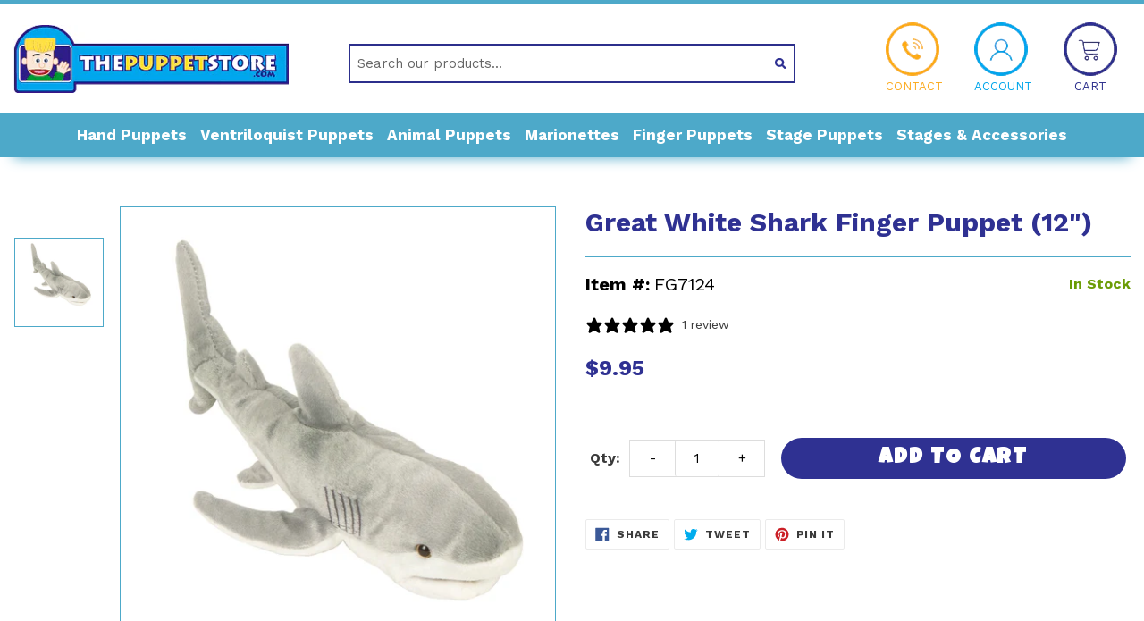

--- FILE ---
content_type: text/html; charset=utf-8
request_url: https://thepuppetstore.com/products/great-white-shark-finger-puppet-12
body_size: 56080
content:
<!doctype html>
<html data-template="product" class="no-js" lang="en">
<head>
    <meta charset="utf-8">
    <meta http-equiv="X-UA-Compatible" content="IE=edge,chrome=1">
    <meta name="viewport" content="width=device-width,initial-scale=1">
    <meta name="theme-color" content="#2f3192">
    <meta name="google-site-verification" content="aqZpfqWotKu55eYO2i_DTXZ5Qx0dl9fbL5oMTKIhj4E" />
  
    <link rel="stylesheet" href="https://use.fontawesome.com/releases/v5.0.13/css/all.css" integrity="sha384-DNOHZ68U8hZfKXOrtjWvjxusGo9WQnrNx2sqG0tfsghAvtVlRW3tvkXWZh58N9jp" crossorigin="anonymous">
    <link href="https://fonts.googleapis.com/css2?family=Work+Sans:wght@300;400;500;600;700;800;900&display=swap" rel="stylesheet">
    <link href="https://fonts.googleapis.com/css2?family=Luckiest+Guy&display=swap" rel="stylesheet">

    <link rel="preconnect" href="https://cdn.shopify.com" crossorigin>
    <link rel="preconnect" href="https://fonts.shopify.com" crossorigin>
    <link rel="preconnect" href="https://monorail-edge.shopifysvc.com"><link rel="preload" href="//thepuppetstore.com/cdn/shop/t/10/assets/theme.css?v=26878957509771527761744837870" as="style">
    <link rel="preload" as="font" href="" type="font/woff2" crossorigin>
    <link rel="preload" as="font" href="" type="font/woff2" crossorigin>
    <link rel="preload" as="font" href="" type="font/woff2" crossorigin>
    <link rel="preload" href="//thepuppetstore.com/cdn/shop/t/10/assets/theme.js?v=146181827412992237221744837870" as="script">
    <link rel="preload" href="//thepuppetstore.com/cdn/shop/t/10/assets/lazysizes.js?v=63098554868324070131744837870" as="script"><link rel="canonical" href="https://thepuppetstore.com/products/great-white-shark-finger-puppet-12"><link rel="shortcut icon" href="//thepuppetstore.com/cdn/shop/files/Favicon_32x32.jpg?v=1698141256" type="image/png"><title>Shark Finger Puppet
&ndash; The Puppet Store</title><meta name="description" content="Shark Finger Puppet"><!-- /snippets/social-meta-tags.liquid -->




<meta property="og:site_name" content="The Puppet Store">
<meta property="og:url" content="https://thepuppetstore.com/products/great-white-shark-finger-puppet-12">
<meta property="og:title" content="Shark Finger Puppet">
<meta property="og:type" content="product">
<meta property="og:description" content="Shark Finger Puppet">

  <meta property="og:price:amount" content="9.95">
  <meta property="og:price:currency" content="USD">

<meta property="og:image" content="http://thepuppetstore.com/cdn/shop/products/FG7124-2_1200x1200.jpg?v=1620850433">
<meta property="og:image:secure_url" content="https://thepuppetstore.com/cdn/shop/products/FG7124-2_1200x1200.jpg?v=1620850433">


<meta name="twitter:card" content="summary_large_image">
<meta name="twitter:title" content="Shark Finger Puppet">
<meta name="twitter:description" content="Shark Finger Puppet">

    
<style data-shopify>
:root {
    --color-text: #3a3a3a;
    --color-text-rgb: 58, 58, 58;
    --color-body-text: #333232;
    --color-sale-text: #EA0606;
    --color-small-button-text-border: #3a3a3a;
    --color-text-field: #ffffff;
    --color-text-field-text: #000000;
    --color-text-field-text-rgb: 0, 0, 0;

    --color-btn-primary: #2f3192;
    --color-btn-primary-darker: #23246b;
    --color-btn-primary-text: #ffffff;

    --color-blankstate: rgba(51, 50, 50, 0.35);
    --color-blankstate-border: rgba(51, 50, 50, 0.2);
    --color-blankstate-background: rgba(51, 50, 50, 0.1);

    --color-text-focus:#606060;
    --color-overlay-text-focus:#e6e6e6;
    --color-btn-primary-focus:#494cc4;
    --color-btn-social-focus:#d2d2d2;
    --color-small-button-text-border-focus:#606060;
    --predictive-search-focus:#f2f2f2;

    --color-body: #ffffff;
    --color-bg: #ffffff;
    --color-bg-rgb: 255, 255, 255;
    --color-bg-alt: rgba(51, 50, 50, 0.05);
    --color-bg-currency-selector: rgba(51, 50, 50, 0.2);

    --color-overlay-title-text: #ffffff;
    --color-image-overlay: #685858;
    --color-image-overlay-rgb: 104, 88, 88;--opacity-image-overlay: 0.4;--hover-overlay-opacity: 0.8;

    --color-border: #ebebeb;
    --color-border-form: #cccccc;
    --color-border-form-darker: #b3b3b3;

    --svg-select-icon: url(//thepuppetstore.com/cdn/shop/t/10/assets/ico-select.svg?v=29003672709104678581744837870);
    --slick-img-url: url(//thepuppetstore.com/cdn/shop/t/10/assets/ajax-loader.gif?v=41356863302472015721744837870);

    --font-weight-body--bold: 700;
    --font-weight-body--bolder: 700;

    --font-stack-header: Helvetica, Arial, sans-serif;
    --font-style-header: normal;
    --font-weight-header: 700;

    --font-stack-body: Helvetica, Arial, sans-serif;
    --font-style-body: normal;
    --font-weight-body: 400;

    --font-size-header: 26;

    --font-size-base: 15;

    --font-h1-desktop: 35;
    --font-h1-mobile: 32;
    --font-h2-desktop: 20;
    --font-h2-mobile: 18;
    --font-h3-mobile: 20;
    --font-h4-desktop: 17;
    --font-h4-mobile: 15;
    --font-h5-desktop: 15;
    --font-h5-mobile: 13;
    --font-h6-desktop: 14;
    --font-h6-mobile: 12;

    --font-mega-title-large-desktop: 65;

    --font-rich-text-large: 17;
    --font-rich-text-small: 13;

    
--color-video-bg: #f2f2f2;

    
    --global-color-image-loader-primary: rgba(58, 58, 58, 0.06);
    --global-color-image-loader-secondary: rgba(58, 58, 58, 0.12);
  }
</style>


    <style>*,::after,::before{box-sizing:border-box}body{margin:0}body,html{background-color:var(--color-body)}body,button{font-size:calc(var(--font-size-base) * 1px);font-family:var(--font-stack-body);font-style:var(--font-style-body);font-weight:var(--font-weight-body);color:var(--color-text);line-height:1.5}body,button{-webkit-font-smoothing:antialiased;-webkit-text-size-adjust:100%}.border-bottom{border-bottom:1px solid var(--color-border)}.btn--link{background-color:transparent;border:0;margin:0;color:var(--color-text);text-align:left}.text-right{text-align:right}.icon{display:inline-block;width:20px;height:20px;vertical-align:middle;fill:currentColor}.icon__fallback-text,.visually-hidden{position:absolute!important;overflow:hidden;clip:rect(0 0 0 0);height:1px;width:1px;margin:-1px;padding:0;border:0}svg.icon:not(.icon--full-color) circle,svg.icon:not(.icon--full-color) ellipse,svg.icon:not(.icon--full-color) g,svg.icon:not(.icon--full-color) line,svg.icon:not(.icon--full-color) path,svg.icon:not(.icon--full-color) polygon,svg.icon:not(.icon--full-color) polyline,svg.icon:not(.icon--full-color) rect,symbol.icon:not(.icon--full-color) circle,symbol.icon:not(.icon--full-color) ellipse,symbol.icon:not(.icon--full-color) g,symbol.icon:not(.icon--full-color) line,symbol.icon:not(.icon--full-color) path,symbol.icon:not(.icon--full-color) polygon,symbol.icon:not(.icon--full-color) polyline,symbol.icon:not(.icon--full-color) rect{fill:inherit;stroke:inherit}li{list-style:none}.list--inline{padding:0;margin:0}.list--inline>li{display:inline-block;margin-bottom:0;vertical-align:middle}a{color:var(--color-text);text-decoration:none}.h1,.h2,h1,h2{margin:0 0 17.5px;font-family:var(--font-stack-header);font-style:var(--font-style-header);font-weight:var(--font-weight-header);line-height:1.2;overflow-wrap:break-word;word-wrap:break-word}.h1 a,.h2 a,h1 a,h2 a{color:inherit;text-decoration:none;font-weight:inherit}.h1,h1{font-size:calc(((var(--font-h1-desktop))/ (var(--font-size-base))) * 1em);text-transform:none;letter-spacing:0}@media only screen and (max-width:749px){.h1,h1{font-size:calc(((var(--font-h1-mobile))/ (var(--font-size-base))) * 1em)}}.h2,h2{font-size:calc(((var(--font-h2-desktop))/ (var(--font-size-base))) * 1em);text-transform:uppercase;letter-spacing:.1em}@media only screen and (max-width:749px){.h2,h2{font-size:calc(((var(--font-h2-mobile))/ (var(--font-size-base))) * 1em)}}p{color:var(--color-body-text);margin:0 0 19.44444px}@media only screen and (max-width:749px){p{font-size:calc(((var(--font-size-base) - 1)/ (var(--font-size-base))) * 1em)}}p:last-child{margin-bottom:0}@media only screen and (max-width:749px){.small--hide{display:none!important}}.grid{list-style:none;margin:0;padding:0;margin-left:-30px}.grid::after{content:'';display:table;clear:both}@media only screen and (max-width:749px){.grid{margin-left:-22px}}.grid::after{content:'';display:table;clear:both}.grid--no-gutters{margin-left:0}.grid--no-gutters .grid__item{padding-left:0}.grid--table{display:table;table-layout:fixed;width:100%}.grid--table>.grid__item{float:none;display:table-cell;vertical-align:middle}.grid__item{float:left;padding-left:30px;width:100%}@media only screen and (max-width:749px){.grid__item{padding-left:22px}}.grid__item[class*="--push"]{position:relative}@media only screen and (min-width:750px){.medium-up--one-quarter{width:25%}.medium-up--push-one-third{width:33.33%}.medium-up--one-half{width:50%}.medium-up--push-one-third{left:33.33%;position:relative}}.site-header{position:relative;background-color:var(--color-body)}@media only screen and (max-width:749px){.site-header{border-bottom:1px solid var(--color-border)}}@media only screen and (min-width:750px){.site-header{padding:0 55px}.site-header.logo--center{padding-top:30px}}.site-header__logo{margin:15px 0}.logo-align--center .site-header__logo{text-align:center;margin:0 auto}@media only screen and (max-width:749px){.logo-align--center .site-header__logo{text-align:left;margin:15px 0}}@media only screen and (max-width:749px){.site-header__logo{padding-left:22px;text-align:left}.site-header__logo img{margin:0}}.site-header__logo-link{display:inline-block;word-break:break-word}@media only screen and (min-width:750px){.logo-align--center .site-header__logo-link{margin:0 auto}}.site-header__logo-image{display:block}@media only screen and (min-width:750px){.site-header__logo-image{margin:0 auto}}.site-header__logo-image img{width:100%}.site-header__logo-image--centered img{margin:0 auto}.site-header__logo img{display:block}.site-header__icons{position:relative;white-space:nowrap}@media only screen and (max-width:749px){.site-header__icons{width:auto;padding-right:13px}.site-header__icons .btn--link,.site-header__icons .site-header__cart{font-size:calc(((var(--font-size-base))/ (var(--font-size-base))) * 1em)}}.site-header__icons-wrapper{position:relative;display:-webkit-flex;display:-ms-flexbox;display:flex;width:100%;-ms-flex-align:center;-webkit-align-items:center;-moz-align-items:center;-ms-align-items:center;-o-align-items:center;align-items:center;-webkit-justify-content:flex-end;-ms-justify-content:flex-end;justify-content:flex-end}.site-header__account,.site-header__cart,.site-header__search{position:relative}.site-header__search.site-header__icon{display:none}@media only screen and (min-width:1400px){.site-header__search.site-header__icon{display:block}}.site-header__search-toggle{display:block}@media only screen and (min-width:750px){.site-header__account,.site-header__cart{padding:10px 11px}}.site-header__cart-title,.site-header__search-title{position:absolute!important;overflow:hidden;clip:rect(0 0 0 0);height:1px;width:1px;margin:-1px;padding:0;border:0;display:block;vertical-align:middle}.site-header__cart-title{margin-right:3px}.site-header__cart-count{display:flex;align-items:center;justify-content:center;position:absolute;right:.4rem;top:.2rem;font-weight:700;background-color:var(--color-btn-primary);color:var(--color-btn-primary-text);border-radius:50%;min-width:1em;height:1em}.site-header__cart-count span{font-family:HelveticaNeue,"Helvetica Neue",Helvetica,Arial,sans-serif;font-size:calc(11em / 16);line-height:1}@media only screen and (max-width:749px){.site-header__cart-count{top:calc(7em / 16);right:0;border-radius:50%;min-width:calc(19em / 16);height:calc(19em / 16)}}@media only screen and (max-width:749px){.site-header__cart-count span{padding:.25em calc(6em / 16);font-size:12px}}.site-header__menu{display:none}@media only screen and (max-width:749px){.site-header__icon{display:inline-block;vertical-align:middle;padding:10px 11px;margin:0}}@media only screen and (min-width:750px){.site-header__icon .icon-search{margin-right:3px}}.announcement-bar{z-index:10;position:relative;text-align:center;border-bottom:1px solid transparent;padding:2px}.announcement-bar__link{display:block}.announcement-bar__message{display:block;padding:11px 22px;font-size:calc(((16)/ (var(--font-size-base))) * 1em);font-weight:var(--font-weight-header)}@media only screen and (min-width:750px){.announcement-bar__message{padding-left:55px;padding-right:55px}}.site-nav{position:relative;padding:0;text-align:center;margin:25px 0}.site-nav a{padding:3px 10px}.site-nav__link{display:block;white-space:nowrap}.site-nav--centered .site-nav__link{padding-top:0}.site-nav__link .icon-chevron-down{width:calc(8em / 16);height:calc(8em / 16);margin-left:.5rem}.site-nav__label{border-bottom:1px solid transparent}.site-nav__link--active .site-nav__label{border-bottom-color:var(--color-text)}.site-nav__link--button{border:none;background-color:transparent;padding:3px 10px}.site-header__mobile-nav{z-index:11;position:relative;background-color:var(--color-body)}@media only screen and (max-width:749px){.site-header__mobile-nav{display:-webkit-flex;display:-ms-flexbox;display:flex;width:100%;-ms-flex-align:center;-webkit-align-items:center;-moz-align-items:center;-ms-align-items:center;-o-align-items:center;align-items:center}}.mobile-nav--open .icon-close{display:none}.main-content{opacity:0}.main-content .shopify-section{display:none}.main-content .shopify-section:first-child{display:inherit}.critical-hidden{display:none}</style>

    <script>
        window.performance.mark('debut:theme_stylesheet_loaded.start');

        function onLoadStylesheet() {
            performance.mark('debut:theme_stylesheet_loaded.end');
            performance.measure('debut:theme_stylesheet_loaded', 'debut:theme_stylesheet_loaded.start', 'debut:theme_stylesheet_loaded.end');

            var url = "//thepuppetstore.com/cdn/shop/t/10/assets/theme.css?v=26878957509771527761744837870";
            var link = document.querySelector('link[href="' + url + '"]');
            link.loaded = true;
            link.dispatchEvent(new Event('load'));
        }
    </script>

    <link rel="stylesheet" href="//thepuppetstore.com/cdn/shop/t/10/assets/theme.css?v=26878957509771527761744837870" type="text/css" media="print" onload="this.media='all';onLoadStylesheet()">

    <style>
        
        
        
        
        
        
    </style>
    <link href="//thepuppetstore.com/cdn/shop/t/10/assets/custom.css?v=136445291232649103061744837870" rel="stylesheet" type="text/css" media="all" />

    <script>
        var theme = {
            breakpoints: {
                medium: 750,
                large: 990,
                widescreen: 1400
            },
            strings: {
                addToCart: "Add to cart",
        soldOut: "Sold out",
        unavailable: "Unavailable",
        regularPrice: "Regular price",
        salePrice: "Sale price",
        sale: "Sale",
        fromLowestPrice: "from [price]",
        vendor: "Vendor",
        showMore: "Show More",
        showLess: "Show Less",
        searchFor: "Search for",
        addressError: "Error looking up that address",
        addressNoResults: "No results for that address",
        addressQueryLimit: "You have exceeded the Google API usage limit. Consider upgrading to a \u003ca href=\"https:\/\/developers.google.com\/maps\/premium\/usage-limits\"\u003ePremium Plan\u003c\/a\u003e.",
        authError: "There was a problem authenticating your Google Maps account.",
        newWindow: "Opens in a new window.",
        external: "Opens external website.",
        newWindowExternal: "Opens external website in a new window.",
        removeLabel: "Remove [product]",
        update: "Update",
        quantity: "Quantity",
        discountedTotal: "Discounted total",
        regularTotal: "Regular total",
        priceColumn: "See Price column for discount details.",
        quantityMinimumMessage: "Quantity must be 1 or more",
        cartError: "There was an error while updating your cart. Please try again.",
        removedItemMessage: "Removed \u003cspan class=\"cart__removed-product-details\"\u003e([quantity]) [link]\u003c\/span\u003e from your cart.",
        unitPrice: "Unit price",
        unitPriceSeparator: "per",
        oneCartCount: "1 item",
        otherCartCount: "[count] items",
        quantityLabel: "Quantity: [count]",
        products: "Products",
        loading: "Loading",
        number_of_results: "[result_number] of [results_count]",
        number_of_results_found: "[results_count] results found",
        one_result_found: "1 result found"
        },
        moneyFormat: "${{amount}}",
        moneyFormatWithCurrency: "${{amount}} USD",
        settings: {
            predictiveSearchEnabled: true,
            predictiveSearchShowPrice: false,
            predictiveSearchShowVendor: false
        },
        stylesheet: "//thepuppetstore.com/cdn/shop/t/10/assets/theme.css?v=26878957509771527761744837870"
        }

        document.documentElement.className = document.documentElement.className.replace('no-js', 'js');
    </script><script src="//thepuppetstore.com/cdn/shop/t/10/assets/theme.js?v=146181827412992237221744837870" defer="defer"></script>
    <script src="//thepuppetstore.com/cdn/shop/t/10/assets/lazysizes.js?v=63098554868324070131744837870" async="async"></script>

    <script type="text/javascript">
        if (window.MSInputMethodContext && document.documentMode) {
            var scripts = document.getElementsByTagName('script')[0];
            var polyfill = document.createElement("script");
            polyfill.defer = true;
            polyfill.src = "//thepuppetstore.com/cdn/shop/t/10/assets/ie11CustomProperties.min.js?v=146208399201472936201744837870";

            scripts.parentNode.insertBefore(polyfill, scripts);
        }
    </script>

    <script>window.performance && window.performance.mark && window.performance.mark('shopify.content_for_header.start');</script><meta name="facebook-domain-verification" content="kbb2w0yxdy18uhlcy677sgm8j302qu">
<meta id="shopify-digital-wallet" name="shopify-digital-wallet" content="/20223885412/digital_wallets/dialog">
<meta name="shopify-checkout-api-token" content="5f26dd2395457f5874a8b55ec3c0f321">
<link rel="alternate" type="application/json+oembed" href="https://thepuppetstore.com/products/great-white-shark-finger-puppet-12.oembed">
<script async="async" src="/checkouts/internal/preloads.js?locale=en-US"></script>
<link rel="preconnect" href="https://shop.app" crossorigin="anonymous">
<script async="async" src="https://shop.app/checkouts/internal/preloads.js?locale=en-US&shop_id=20223885412" crossorigin="anonymous"></script>
<script id="apple-pay-shop-capabilities" type="application/json">{"shopId":20223885412,"countryCode":"US","currencyCode":"USD","merchantCapabilities":["supports3DS"],"merchantId":"gid:\/\/shopify\/Shop\/20223885412","merchantName":"The Puppet Store","requiredBillingContactFields":["postalAddress","email","phone"],"requiredShippingContactFields":["postalAddress","email","phone"],"shippingType":"shipping","supportedNetworks":["visa","masterCard","amex","discover","elo","jcb"],"total":{"type":"pending","label":"The Puppet Store","amount":"1.00"},"shopifyPaymentsEnabled":true,"supportsSubscriptions":true}</script>
<script id="shopify-features" type="application/json">{"accessToken":"5f26dd2395457f5874a8b55ec3c0f321","betas":["rich-media-storefront-analytics"],"domain":"thepuppetstore.com","predictiveSearch":true,"shopId":20223885412,"locale":"en"}</script>
<script>var Shopify = Shopify || {};
Shopify.shop = "silly-puppets.myshopify.com";
Shopify.locale = "en";
Shopify.currency = {"active":"USD","rate":"1.0"};
Shopify.country = "US";
Shopify.theme = {"name":"Silly Puppet (SALE collage)","id":144126672996,"schema_name":"Debut","schema_version":"17.6.1","theme_store_id":796,"role":"main"};
Shopify.theme.handle = "null";
Shopify.theme.style = {"id":null,"handle":null};
Shopify.cdnHost = "thepuppetstore.com/cdn";
Shopify.routes = Shopify.routes || {};
Shopify.routes.root = "/";</script>
<script type="module">!function(o){(o.Shopify=o.Shopify||{}).modules=!0}(window);</script>
<script>!function(o){function n(){var o=[];function n(){o.push(Array.prototype.slice.apply(arguments))}return n.q=o,n}var t=o.Shopify=o.Shopify||{};t.loadFeatures=n(),t.autoloadFeatures=n()}(window);</script>
<script>
  window.ShopifyPay = window.ShopifyPay || {};
  window.ShopifyPay.apiHost = "shop.app\/pay";
  window.ShopifyPay.redirectState = null;
</script>
<script id="shop-js-analytics" type="application/json">{"pageType":"product"}</script>
<script defer="defer" async type="module" src="//thepuppetstore.com/cdn/shopifycloud/shop-js/modules/v2/client.init-shop-cart-sync_WVOgQShq.en.esm.js"></script>
<script defer="defer" async type="module" src="//thepuppetstore.com/cdn/shopifycloud/shop-js/modules/v2/chunk.common_C_13GLB1.esm.js"></script>
<script defer="defer" async type="module" src="//thepuppetstore.com/cdn/shopifycloud/shop-js/modules/v2/chunk.modal_CLfMGd0m.esm.js"></script>
<script type="module">
  await import("//thepuppetstore.com/cdn/shopifycloud/shop-js/modules/v2/client.init-shop-cart-sync_WVOgQShq.en.esm.js");
await import("//thepuppetstore.com/cdn/shopifycloud/shop-js/modules/v2/chunk.common_C_13GLB1.esm.js");
await import("//thepuppetstore.com/cdn/shopifycloud/shop-js/modules/v2/chunk.modal_CLfMGd0m.esm.js");

  window.Shopify.SignInWithShop?.initShopCartSync?.({"fedCMEnabled":true,"windoidEnabled":true});

</script>
<script>
  window.Shopify = window.Shopify || {};
  if (!window.Shopify.featureAssets) window.Shopify.featureAssets = {};
  window.Shopify.featureAssets['shop-js'] = {"init-fed-cm":["modules/v2/client.init-fed-cm_BucUoe6W.en.esm.js","modules/v2/chunk.common_C_13GLB1.esm.js","modules/v2/chunk.modal_CLfMGd0m.esm.js"],"shop-cart-sync":["modules/v2/client.shop-cart-sync_DuR37GeY.en.esm.js","modules/v2/chunk.common_C_13GLB1.esm.js","modules/v2/chunk.modal_CLfMGd0m.esm.js"],"init-shop-email-lookup-coordinator":["modules/v2/client.init-shop-email-lookup-coordinator_CzjY5t9o.en.esm.js","modules/v2/chunk.common_C_13GLB1.esm.js","modules/v2/chunk.modal_CLfMGd0m.esm.js"],"shop-cash-offers":["modules/v2/client.shop-cash-offers_BmULhtno.en.esm.js","modules/v2/chunk.common_C_13GLB1.esm.js","modules/v2/chunk.modal_CLfMGd0m.esm.js"],"shop-login-button":["modules/v2/client.shop-login-button_DJ5ldayH.en.esm.js","modules/v2/chunk.common_C_13GLB1.esm.js","modules/v2/chunk.modal_CLfMGd0m.esm.js"],"shop-toast-manager":["modules/v2/client.shop-toast-manager_B0JfrpKj.en.esm.js","modules/v2/chunk.common_C_13GLB1.esm.js","modules/v2/chunk.modal_CLfMGd0m.esm.js"],"pay-button":["modules/v2/client.pay-button_CrPSEbOK.en.esm.js","modules/v2/chunk.common_C_13GLB1.esm.js","modules/v2/chunk.modal_CLfMGd0m.esm.js"],"init-shop-cart-sync":["modules/v2/client.init-shop-cart-sync_WVOgQShq.en.esm.js","modules/v2/chunk.common_C_13GLB1.esm.js","modules/v2/chunk.modal_CLfMGd0m.esm.js"],"init-customer-accounts":["modules/v2/client.init-customer-accounts_jNk9cPYQ.en.esm.js","modules/v2/client.shop-login-button_DJ5ldayH.en.esm.js","modules/v2/chunk.common_C_13GLB1.esm.js","modules/v2/chunk.modal_CLfMGd0m.esm.js"],"init-customer-accounts-sign-up":["modules/v2/client.init-customer-accounts-sign-up_CnczCz9H.en.esm.js","modules/v2/client.shop-login-button_DJ5ldayH.en.esm.js","modules/v2/chunk.common_C_13GLB1.esm.js","modules/v2/chunk.modal_CLfMGd0m.esm.js"],"init-windoid":["modules/v2/client.init-windoid_DuP9q_di.en.esm.js","modules/v2/chunk.common_C_13GLB1.esm.js","modules/v2/chunk.modal_CLfMGd0m.esm.js"],"shop-button":["modules/v2/client.shop-button_B_U3bv27.en.esm.js","modules/v2/chunk.common_C_13GLB1.esm.js","modules/v2/chunk.modal_CLfMGd0m.esm.js"],"avatar":["modules/v2/client.avatar_BTnouDA3.en.esm.js"],"shop-login":["modules/v2/client.shop-login_B9ccPdmx.en.esm.js","modules/v2/chunk.common_C_13GLB1.esm.js","modules/v2/chunk.modal_CLfMGd0m.esm.js"],"checkout-modal":["modules/v2/client.checkout-modal_pBPyh9w8.en.esm.js","modules/v2/chunk.common_C_13GLB1.esm.js","modules/v2/chunk.modal_CLfMGd0m.esm.js"],"shop-follow-button":["modules/v2/client.shop-follow-button_CsYC63q7.en.esm.js","modules/v2/chunk.common_C_13GLB1.esm.js","modules/v2/chunk.modal_CLfMGd0m.esm.js"],"init-shop-for-new-customer-accounts":["modules/v2/client.init-shop-for-new-customer-accounts_BUoCy7a5.en.esm.js","modules/v2/client.shop-login-button_DJ5ldayH.en.esm.js","modules/v2/chunk.common_C_13GLB1.esm.js","modules/v2/chunk.modal_CLfMGd0m.esm.js"],"lead-capture":["modules/v2/client.lead-capture_D0K_KgYb.en.esm.js","modules/v2/chunk.common_C_13GLB1.esm.js","modules/v2/chunk.modal_CLfMGd0m.esm.js"],"payment-terms":["modules/v2/client.payment-terms_DvAbEhzd.en.esm.js","modules/v2/chunk.common_C_13GLB1.esm.js","modules/v2/chunk.modal_CLfMGd0m.esm.js"]};
</script>
<script>(function() {
  var isLoaded = false;
  function asyncLoad() {
    if (isLoaded) return;
    isLoaded = true;
    var urls = ["https:\/\/cdn.hextom.com\/js\/quickannouncementbar.js?shop=silly-puppets.myshopify.com"];
    for (var i = 0; i < urls.length; i++) {
      var s = document.createElement('script');
      s.type = 'text/javascript';
      s.async = true;
      s.src = urls[i];
      var x = document.getElementsByTagName('script')[0];
      x.parentNode.insertBefore(s, x);
    }
  };
  if(window.attachEvent) {
    window.attachEvent('onload', asyncLoad);
  } else {
    window.addEventListener('load', asyncLoad, false);
  }
})();</script>
<script id="__st">var __st={"a":20223885412,"offset":-18000,"reqid":"bdc488f9-f23a-4aeb-9bdf-71d0364dab81-1769713086","pageurl":"thepuppetstore.com\/products\/great-white-shark-finger-puppet-12","u":"203e7aa235fe","p":"product","rtyp":"product","rid":6569621061732};</script>
<script>window.ShopifyPaypalV4VisibilityTracking = true;</script>
<script id="captcha-bootstrap">!function(){'use strict';const t='contact',e='account',n='new_comment',o=[[t,t],['blogs',n],['comments',n],[t,'customer']],c=[[e,'customer_login'],[e,'guest_login'],[e,'recover_customer_password'],[e,'create_customer']],r=t=>t.map((([t,e])=>`form[action*='/${t}']:not([data-nocaptcha='true']) input[name='form_type'][value='${e}']`)).join(','),a=t=>()=>t?[...document.querySelectorAll(t)].map((t=>t.form)):[];function s(){const t=[...o],e=r(t);return a(e)}const i='password',u='form_key',d=['recaptcha-v3-token','g-recaptcha-response','h-captcha-response',i],f=()=>{try{return window.sessionStorage}catch{return}},m='__shopify_v',_=t=>t.elements[u];function p(t,e,n=!1){try{const o=window.sessionStorage,c=JSON.parse(o.getItem(e)),{data:r}=function(t){const{data:e,action:n}=t;return t[m]||n?{data:e,action:n}:{data:t,action:n}}(c);for(const[e,n]of Object.entries(r))t.elements[e]&&(t.elements[e].value=n);n&&o.removeItem(e)}catch(o){console.error('form repopulation failed',{error:o})}}const l='form_type',E='cptcha';function T(t){t.dataset[E]=!0}const w=window,h=w.document,L='Shopify',v='ce_forms',y='captcha';let A=!1;((t,e)=>{const n=(g='f06e6c50-85a8-45c8-87d0-21a2b65856fe',I='https://cdn.shopify.com/shopifycloud/storefront-forms-hcaptcha/ce_storefront_forms_captcha_hcaptcha.v1.5.2.iife.js',D={infoText:'Protected by hCaptcha',privacyText:'Privacy',termsText:'Terms'},(t,e,n)=>{const o=w[L][v],c=o.bindForm;if(c)return c(t,g,e,D).then(n);var r;o.q.push([[t,g,e,D],n]),r=I,A||(h.body.append(Object.assign(h.createElement('script'),{id:'captcha-provider',async:!0,src:r})),A=!0)});var g,I,D;w[L]=w[L]||{},w[L][v]=w[L][v]||{},w[L][v].q=[],w[L][y]=w[L][y]||{},w[L][y].protect=function(t,e){n(t,void 0,e),T(t)},Object.freeze(w[L][y]),function(t,e,n,w,h,L){const[v,y,A,g]=function(t,e,n){const i=e?o:[],u=t?c:[],d=[...i,...u],f=r(d),m=r(i),_=r(d.filter((([t,e])=>n.includes(e))));return[a(f),a(m),a(_),s()]}(w,h,L),I=t=>{const e=t.target;return e instanceof HTMLFormElement?e:e&&e.form},D=t=>v().includes(t);t.addEventListener('submit',(t=>{const e=I(t);if(!e)return;const n=D(e)&&!e.dataset.hcaptchaBound&&!e.dataset.recaptchaBound,o=_(e),c=g().includes(e)&&(!o||!o.value);(n||c)&&t.preventDefault(),c&&!n&&(function(t){try{if(!f())return;!function(t){const e=f();if(!e)return;const n=_(t);if(!n)return;const o=n.value;o&&e.removeItem(o)}(t);const e=Array.from(Array(32),(()=>Math.random().toString(36)[2])).join('');!function(t,e){_(t)||t.append(Object.assign(document.createElement('input'),{type:'hidden',name:u})),t.elements[u].value=e}(t,e),function(t,e){const n=f();if(!n)return;const o=[...t.querySelectorAll(`input[type='${i}']`)].map((({name:t})=>t)),c=[...d,...o],r={};for(const[a,s]of new FormData(t).entries())c.includes(a)||(r[a]=s);n.setItem(e,JSON.stringify({[m]:1,action:t.action,data:r}))}(t,e)}catch(e){console.error('failed to persist form',e)}}(e),e.submit())}));const S=(t,e)=>{t&&!t.dataset[E]&&(n(t,e.some((e=>e===t))),T(t))};for(const o of['focusin','change'])t.addEventListener(o,(t=>{const e=I(t);D(e)&&S(e,y())}));const B=e.get('form_key'),M=e.get(l),P=B&&M;t.addEventListener('DOMContentLoaded',(()=>{const t=y();if(P)for(const e of t)e.elements[l].value===M&&p(e,B);[...new Set([...A(),...v().filter((t=>'true'===t.dataset.shopifyCaptcha))])].forEach((e=>S(e,t)))}))}(h,new URLSearchParams(w.location.search),n,t,e,['guest_login'])})(!0,!0)}();</script>
<script integrity="sha256-4kQ18oKyAcykRKYeNunJcIwy7WH5gtpwJnB7kiuLZ1E=" data-source-attribution="shopify.loadfeatures" defer="defer" src="//thepuppetstore.com/cdn/shopifycloud/storefront/assets/storefront/load_feature-a0a9edcb.js" crossorigin="anonymous"></script>
<script crossorigin="anonymous" defer="defer" src="//thepuppetstore.com/cdn/shopifycloud/storefront/assets/shopify_pay/storefront-65b4c6d7.js?v=20250812"></script>
<script data-source-attribution="shopify.dynamic_checkout.dynamic.init">var Shopify=Shopify||{};Shopify.PaymentButton=Shopify.PaymentButton||{isStorefrontPortableWallets:!0,init:function(){window.Shopify.PaymentButton.init=function(){};var t=document.createElement("script");t.src="https://thepuppetstore.com/cdn/shopifycloud/portable-wallets/latest/portable-wallets.en.js",t.type="module",document.head.appendChild(t)}};
</script>
<script data-source-attribution="shopify.dynamic_checkout.buyer_consent">
  function portableWalletsHideBuyerConsent(e){var t=document.getElementById("shopify-buyer-consent"),n=document.getElementById("shopify-subscription-policy-button");t&&n&&(t.classList.add("hidden"),t.setAttribute("aria-hidden","true"),n.removeEventListener("click",e))}function portableWalletsShowBuyerConsent(e){var t=document.getElementById("shopify-buyer-consent"),n=document.getElementById("shopify-subscription-policy-button");t&&n&&(t.classList.remove("hidden"),t.removeAttribute("aria-hidden"),n.addEventListener("click",e))}window.Shopify?.PaymentButton&&(window.Shopify.PaymentButton.hideBuyerConsent=portableWalletsHideBuyerConsent,window.Shopify.PaymentButton.showBuyerConsent=portableWalletsShowBuyerConsent);
</script>
<script data-source-attribution="shopify.dynamic_checkout.cart.bootstrap">document.addEventListener("DOMContentLoaded",(function(){function t(){return document.querySelector("shopify-accelerated-checkout-cart, shopify-accelerated-checkout")}if(t())Shopify.PaymentButton.init();else{new MutationObserver((function(e,n){t()&&(Shopify.PaymentButton.init(),n.disconnect())})).observe(document.body,{childList:!0,subtree:!0})}}));
</script>
<link id="shopify-accelerated-checkout-styles" rel="stylesheet" media="screen" href="https://thepuppetstore.com/cdn/shopifycloud/portable-wallets/latest/accelerated-checkout-backwards-compat.css" crossorigin="anonymous">
<style id="shopify-accelerated-checkout-cart">
        #shopify-buyer-consent {
  margin-top: 1em;
  display: inline-block;
  width: 100%;
}

#shopify-buyer-consent.hidden {
  display: none;
}

#shopify-subscription-policy-button {
  background: none;
  border: none;
  padding: 0;
  text-decoration: underline;
  font-size: inherit;
  cursor: pointer;
}

#shopify-subscription-policy-button::before {
  box-shadow: none;
}

      </style>

<script>window.performance && window.performance.mark && window.performance.mark('shopify.content_for_header.end');</script>
  
<!-- Start of Judge.me Core -->
<link rel="dns-prefetch" href="https://cdn.judge.me/">
<script data-cfasync='false' class='jdgm-settings-script'>window.jdgmSettings={"pagination":5,"disable_web_reviews":false,"badge_no_review_text":"No reviews","badge_n_reviews_text":"{{ n }} review/reviews","badge_star_color":"#fcdc04","hide_badge_preview_if_no_reviews":true,"badge_hide_text":false,"enforce_center_preview_badge":false,"widget_title":"Customer Reviews","widget_open_form_text":"Write a review","widget_close_form_text":"Cancel review","widget_refresh_page_text":"Refresh page","widget_summary_text":"Based on {{ number_of_reviews }} review/reviews","widget_no_review_text":"Be the first to write a review","widget_name_field_text":"Display name","widget_verified_name_field_text":"Verified Name (public)","widget_name_placeholder_text":"Display name","widget_required_field_error_text":"This field is required.","widget_email_field_text":"Email address","widget_verified_email_field_text":"Verified Email (private, can not be edited)","widget_email_placeholder_text":"Your email address","widget_email_field_error_text":"Please enter a valid email address.","widget_rating_field_text":"Rating","widget_review_title_field_text":"Review Title","widget_review_title_placeholder_text":"Give your review a title","widget_review_body_field_text":"Review content","widget_review_body_placeholder_text":"Start writing here...","widget_pictures_field_text":"Picture/Video (optional)","widget_submit_review_text":"Submit Review","widget_submit_verified_review_text":"Submit Verified Review","widget_submit_success_msg_with_auto_publish":"Thank you! Please refresh the page in a few moments to see your review. You can remove or edit your review by logging into \u003ca href='https://judge.me/login' target='_blank' rel='nofollow noopener'\u003eJudge.me\u003c/a\u003e","widget_submit_success_msg_no_auto_publish":"Thank you! Your review will be published as soon as it is approved by the shop admin. You can remove or edit your review by logging into \u003ca href='https://judge.me/login' target='_blank' rel='nofollow noopener'\u003eJudge.me\u003c/a\u003e","widget_show_default_reviews_out_of_total_text":"Showing {{ n_reviews_shown }} out of {{ n_reviews }} reviews.","widget_show_all_link_text":"Show all","widget_show_less_link_text":"Show less","widget_author_said_text":"{{ reviewer_name }} said:","widget_days_text":"{{ n }} days ago","widget_weeks_text":"{{ n }} week/weeks ago","widget_months_text":"{{ n }} month/months ago","widget_years_text":"{{ n }} year/years ago","widget_yesterday_text":"Yesterday","widget_today_text":"Today","widget_replied_text":"\u003e\u003e {{ shop_name }} replied:","widget_read_more_text":"Read more","widget_reviewer_name_as_initial":"","widget_rating_filter_color":"","widget_rating_filter_see_all_text":"See all reviews","widget_sorting_most_recent_text":"Most Recent","widget_sorting_highest_rating_text":"Highest Rating","widget_sorting_lowest_rating_text":"Lowest Rating","widget_sorting_with_pictures_text":"Only Pictures","widget_sorting_most_helpful_text":"Most Helpful","widget_open_question_form_text":"Ask a question","widget_reviews_subtab_text":"Reviews","widget_questions_subtab_text":"Questions","widget_question_label_text":"Question","widget_answer_label_text":"Answer","widget_question_placeholder_text":"Write your question here","widget_submit_question_text":"Submit Question","widget_question_submit_success_text":"Thank you for your question! We will notify you once it gets answered.","widget_star_color":"#fcdc04","verified_badge_text":"Verified","verified_badge_bg_color":"","verified_badge_text_color":"","verified_badge_placement":"left-of-reviewer-name","widget_review_max_height":"","widget_hide_border":false,"widget_social_share":false,"widget_thumb":false,"widget_review_location_show":false,"widget_location_format":"","all_reviews_include_out_of_store_products":true,"all_reviews_out_of_store_text":"(out of store)","all_reviews_pagination":100,"all_reviews_product_name_prefix_text":"about","enable_review_pictures":false,"enable_question_anwser":false,"widget_theme":"","review_date_format":"mm/dd/yyyy","default_sort_method":"most-recent","widget_product_reviews_subtab_text":"Product Reviews","widget_shop_reviews_subtab_text":"Shop Reviews","widget_other_products_reviews_text":"Reviews for other products","widget_store_reviews_subtab_text":"Store reviews","widget_no_store_reviews_text":"This store hasn't received any reviews yet","widget_web_restriction_product_reviews_text":"This product hasn't received any reviews yet","widget_no_items_text":"No items found","widget_show_more_text":"Show more","widget_write_a_store_review_text":"Write a Store Review","widget_other_languages_heading":"Reviews in Other Languages","widget_translate_review_text":"Translate review to {{ language }}","widget_translating_review_text":"Translating...","widget_show_original_translation_text":"Show original ({{ language }})","widget_translate_review_failed_text":"Review couldn't be translated.","widget_translate_review_retry_text":"Retry","widget_translate_review_try_again_later_text":"Try again later","show_product_url_for_grouped_product":false,"widget_sorting_pictures_first_text":"Pictures First","show_pictures_on_all_rev_page_mobile":false,"show_pictures_on_all_rev_page_desktop":false,"floating_tab_hide_mobile_install_preference":false,"floating_tab_button_name":"★ Reviews","floating_tab_title":"Let customers speak for us","floating_tab_button_color":"","floating_tab_button_background_color":"","floating_tab_url":"","floating_tab_url_enabled":false,"floating_tab_tab_style":"text","all_reviews_text_badge_text":"Customers rate us {{ shop.metafields.judgeme.all_reviews_rating | round: 1 }}/5 based on {{ shop.metafields.judgeme.all_reviews_count }} reviews.","all_reviews_text_badge_text_branded_style":"{{ shop.metafields.judgeme.all_reviews_rating | round: 1 }} out of 5 stars based on {{ shop.metafields.judgeme.all_reviews_count }} reviews","is_all_reviews_text_badge_a_link":false,"show_stars_for_all_reviews_text_badge":false,"all_reviews_text_badge_url":"","all_reviews_text_style":"text","all_reviews_text_color_style":"judgeme_brand_color","all_reviews_text_color":"#108474","all_reviews_text_show_jm_brand":true,"featured_carousel_show_header":true,"featured_carousel_title":"Let customers speak for us","testimonials_carousel_title":"Customers are saying","videos_carousel_title":"Real customer stories","cards_carousel_title":"Customers are saying","featured_carousel_count_text":"from {{ n }} reviews","featured_carousel_add_link_to_all_reviews_page":false,"featured_carousel_url":"","featured_carousel_show_images":true,"featured_carousel_autoslide_interval":5,"featured_carousel_arrows_on_the_sides":false,"featured_carousel_height":250,"featured_carousel_width":80,"featured_carousel_image_size":0,"featured_carousel_image_height":250,"featured_carousel_arrow_color":"#eeeeee","verified_count_badge_style":"vintage","verified_count_badge_orientation":"horizontal","verified_count_badge_color_style":"judgeme_brand_color","verified_count_badge_color":"#108474","is_verified_count_badge_a_link":false,"verified_count_badge_url":"","verified_count_badge_show_jm_brand":true,"widget_rating_preset_default":5,"widget_first_sub_tab":"product-reviews","widget_show_histogram":true,"widget_histogram_use_custom_color":false,"widget_pagination_use_custom_color":false,"widget_star_use_custom_color":false,"widget_verified_badge_use_custom_color":false,"widget_write_review_use_custom_color":false,"picture_reminder_submit_button":"Upload Pictures","enable_review_videos":false,"mute_video_by_default":false,"widget_sorting_videos_first_text":"Videos First","widget_review_pending_text":"Pending","featured_carousel_items_for_large_screen":3,"social_share_options_order":"Facebook,Twitter","remove_microdata_snippet":false,"disable_json_ld":false,"enable_json_ld_products":false,"preview_badge_show_question_text":false,"preview_badge_no_question_text":"No questions","preview_badge_n_question_text":"{{ number_of_questions }} question/questions","qa_badge_show_icon":false,"qa_badge_position":"same-row","remove_judgeme_branding":false,"widget_add_search_bar":false,"widget_search_bar_placeholder":"Search","widget_sorting_verified_only_text":"Verified only","featured_carousel_theme":"default","featured_carousel_show_rating":true,"featured_carousel_show_title":true,"featured_carousel_show_body":true,"featured_carousel_show_date":false,"featured_carousel_show_reviewer":true,"featured_carousel_show_product":false,"featured_carousel_header_background_color":"#108474","featured_carousel_header_text_color":"#ffffff","featured_carousel_name_product_separator":"reviewed","featured_carousel_full_star_background":"#108474","featured_carousel_empty_star_background":"#dadada","featured_carousel_vertical_theme_background":"#f9fafb","featured_carousel_verified_badge_enable":false,"featured_carousel_verified_badge_color":"#108474","featured_carousel_border_style":"round","featured_carousel_review_line_length_limit":3,"featured_carousel_more_reviews_button_text":"Read more reviews","featured_carousel_view_product_button_text":"View product","all_reviews_page_load_reviews_on":"scroll","all_reviews_page_load_more_text":"Load More Reviews","disable_fb_tab_reviews":false,"enable_ajax_cdn_cache":false,"widget_public_name_text":"displayed publicly like","default_reviewer_name":"John Smith","default_reviewer_name_has_non_latin":true,"widget_reviewer_anonymous":"Anonymous","medals_widget_title":"Judge.me Review Medals","medals_widget_background_color":"#f9fafb","medals_widget_position":"footer_all_pages","medals_widget_border_color":"#f9fafb","medals_widget_verified_text_position":"left","medals_widget_use_monochromatic_version":false,"medals_widget_elements_color":"#108474","show_reviewer_avatar":true,"widget_invalid_yt_video_url_error_text":"Not a YouTube video URL","widget_max_length_field_error_text":"Please enter no more than {0} characters.","widget_show_country_flag":false,"widget_show_collected_via_shop_app":true,"widget_verified_by_shop_badge_style":"light","widget_verified_by_shop_text":"Verified by Shop","widget_show_photo_gallery":false,"widget_load_with_code_splitting":true,"widget_ugc_install_preference":false,"widget_ugc_title":"Made by us, Shared by you","widget_ugc_subtitle":"Tag us to see your picture featured in our page","widget_ugc_arrows_color":"#ffffff","widget_ugc_primary_button_text":"Buy Now","widget_ugc_primary_button_background_color":"#108474","widget_ugc_primary_button_text_color":"#ffffff","widget_ugc_primary_button_border_width":"0","widget_ugc_primary_button_border_style":"none","widget_ugc_primary_button_border_color":"#108474","widget_ugc_primary_button_border_radius":"25","widget_ugc_secondary_button_text":"Load More","widget_ugc_secondary_button_background_color":"#ffffff","widget_ugc_secondary_button_text_color":"#108474","widget_ugc_secondary_button_border_width":"2","widget_ugc_secondary_button_border_style":"solid","widget_ugc_secondary_button_border_color":"#108474","widget_ugc_secondary_button_border_radius":"25","widget_ugc_reviews_button_text":"View Reviews","widget_ugc_reviews_button_background_color":"#ffffff","widget_ugc_reviews_button_text_color":"#108474","widget_ugc_reviews_button_border_width":"2","widget_ugc_reviews_button_border_style":"solid","widget_ugc_reviews_button_border_color":"#108474","widget_ugc_reviews_button_border_radius":"25","widget_ugc_reviews_button_link_to":"judgeme-reviews-page","widget_ugc_show_post_date":true,"widget_ugc_max_width":"800","widget_rating_metafield_value_type":true,"widget_primary_color":"#108474","widget_enable_secondary_color":false,"widget_secondary_color":"#edf5f5","widget_summary_average_rating_text":"{{ average_rating }} out of 5","widget_media_grid_title":"Customer photos \u0026 videos","widget_media_grid_see_more_text":"See more","widget_round_style":false,"widget_show_product_medals":true,"widget_verified_by_judgeme_text":"Verified by Judge.me","widget_show_store_medals":true,"widget_verified_by_judgeme_text_in_store_medals":"Verified by Judge.me","widget_media_field_exceed_quantity_message":"Sorry, we can only accept {{ max_media }} for one review.","widget_media_field_exceed_limit_message":"{{ file_name }} is too large, please select a {{ media_type }} less than {{ size_limit }}MB.","widget_review_submitted_text":"Review Submitted!","widget_question_submitted_text":"Question Submitted!","widget_close_form_text_question":"Cancel","widget_write_your_answer_here_text":"Write your answer here","widget_enabled_branded_link":true,"widget_show_collected_by_judgeme":false,"widget_reviewer_name_color":"","widget_write_review_text_color":"","widget_write_review_bg_color":"","widget_collected_by_judgeme_text":"collected by Judge.me","widget_pagination_type":"standard","widget_load_more_text":"Load More","widget_load_more_color":"#108474","widget_full_review_text":"Full Review","widget_read_more_reviews_text":"Read More Reviews","widget_read_questions_text":"Read Questions","widget_questions_and_answers_text":"Questions \u0026 Answers","widget_verified_by_text":"Verified by","widget_verified_text":"Verified","widget_number_of_reviews_text":"{{ number_of_reviews }} reviews","widget_back_button_text":"Back","widget_next_button_text":"Next","widget_custom_forms_filter_button":"Filters","custom_forms_style":"horizontal","widget_show_review_information":false,"how_reviews_are_collected":"How reviews are collected?","widget_show_review_keywords":false,"widget_gdpr_statement":"How we use your data: We'll only contact you about the review you left, and only if necessary. By submitting your review, you agree to Judge.me's \u003ca href='https://judge.me/terms' target='_blank' rel='nofollow noopener'\u003eterms\u003c/a\u003e, \u003ca href='https://judge.me/privacy' target='_blank' rel='nofollow noopener'\u003eprivacy\u003c/a\u003e and \u003ca href='https://judge.me/content-policy' target='_blank' rel='nofollow noopener'\u003econtent\u003c/a\u003e policies.","widget_multilingual_sorting_enabled":false,"widget_translate_review_content_enabled":false,"widget_translate_review_content_method":"manual","popup_widget_review_selection":"automatically_with_pictures","popup_widget_round_border_style":true,"popup_widget_show_title":true,"popup_widget_show_body":true,"popup_widget_show_reviewer":false,"popup_widget_show_product":true,"popup_widget_show_pictures":true,"popup_widget_use_review_picture":true,"popup_widget_show_on_home_page":true,"popup_widget_show_on_product_page":true,"popup_widget_show_on_collection_page":true,"popup_widget_show_on_cart_page":true,"popup_widget_position":"bottom_left","popup_widget_first_review_delay":5,"popup_widget_duration":5,"popup_widget_interval":5,"popup_widget_review_count":5,"popup_widget_hide_on_mobile":true,"review_snippet_widget_round_border_style":true,"review_snippet_widget_card_color":"#FFFFFF","review_snippet_widget_slider_arrows_background_color":"#FFFFFF","review_snippet_widget_slider_arrows_color":"#000000","review_snippet_widget_star_color":"#108474","show_product_variant":false,"all_reviews_product_variant_label_text":"Variant: ","widget_show_verified_branding":false,"widget_ai_summary_title":"Customers say","widget_ai_summary_disclaimer":"AI-powered review summary based on recent customer reviews","widget_show_ai_summary":false,"widget_show_ai_summary_bg":false,"widget_show_review_title_input":true,"redirect_reviewers_invited_via_email":"review_widget","request_store_review_after_product_review":false,"request_review_other_products_in_order":false,"review_form_color_scheme":"default","review_form_corner_style":"square","review_form_star_color":{},"review_form_text_color":"#333333","review_form_background_color":"#ffffff","review_form_field_background_color":"#fafafa","review_form_button_color":{},"review_form_button_text_color":"#ffffff","review_form_modal_overlay_color":"#000000","review_content_screen_title_text":"How would you rate this product?","review_content_introduction_text":"We would love it if you would share a bit about your experience.","store_review_form_title_text":"How would you rate this store?","store_review_form_introduction_text":"We would love it if you would share a bit about your experience.","show_review_guidance_text":true,"one_star_review_guidance_text":"Poor","five_star_review_guidance_text":"Great","customer_information_screen_title_text":"About you","customer_information_introduction_text":"Please tell us more about you.","custom_questions_screen_title_text":"Your experience in more detail","custom_questions_introduction_text":"Here are a few questions to help us understand more about your experience.","review_submitted_screen_title_text":"Thanks for your review!","review_submitted_screen_thank_you_text":"We are processing it and it will appear on the store soon.","review_submitted_screen_email_verification_text":"Please confirm your email by clicking the link we just sent you. This helps us keep reviews authentic.","review_submitted_request_store_review_text":"Would you like to share your experience of shopping with us?","review_submitted_review_other_products_text":"Would you like to review these products?","store_review_screen_title_text":"Would you like to share your experience of shopping with us?","store_review_introduction_text":"We value your feedback and use it to improve. Please share any thoughts or suggestions you have.","reviewer_media_screen_title_picture_text":"Share a picture","reviewer_media_introduction_picture_text":"Upload a photo to support your review.","reviewer_media_screen_title_video_text":"Share a video","reviewer_media_introduction_video_text":"Upload a video to support your review.","reviewer_media_screen_title_picture_or_video_text":"Share a picture or video","reviewer_media_introduction_picture_or_video_text":"Upload a photo or video to support your review.","reviewer_media_youtube_url_text":"Paste your Youtube URL here","advanced_settings_next_step_button_text":"Next","advanced_settings_close_review_button_text":"Close","modal_write_review_flow":false,"write_review_flow_required_text":"Required","write_review_flow_privacy_message_text":"We respect your privacy.","write_review_flow_anonymous_text":"Post review as anonymous","write_review_flow_visibility_text":"This won't be visible to other customers.","write_review_flow_multiple_selection_help_text":"Select as many as you like","write_review_flow_single_selection_help_text":"Select one option","write_review_flow_required_field_error_text":"This field is required","write_review_flow_invalid_email_error_text":"Please enter a valid email address","write_review_flow_max_length_error_text":"Max. {{ max_length }} characters.","write_review_flow_media_upload_text":"\u003cb\u003eClick to upload\u003c/b\u003e or drag and drop","write_review_flow_gdpr_statement":"We'll only contact you about your review if necessary. By submitting your review, you agree to our \u003ca href='https://judge.me/terms' target='_blank' rel='nofollow noopener'\u003eterms and conditions\u003c/a\u003e and \u003ca href='https://judge.me/privacy' target='_blank' rel='nofollow noopener'\u003eprivacy policy\u003c/a\u003e.","rating_only_reviews_enabled":false,"show_negative_reviews_help_screen":false,"new_review_flow_help_screen_rating_threshold":3,"negative_review_resolution_screen_title_text":"Tell us more","negative_review_resolution_text":"Your experience matters to us. If there were issues with your purchase, we're here to help. Feel free to reach out to us, we'd love the opportunity to make things right.","negative_review_resolution_button_text":"Contact us","negative_review_resolution_proceed_with_review_text":"Leave a review","negative_review_resolution_subject":"Issue with purchase from {{ shop_name }}.{{ order_name }}","preview_badge_collection_page_install_status":false,"widget_review_custom_css":"","preview_badge_custom_css":"","preview_badge_stars_count":"5-stars","featured_carousel_custom_css":"","floating_tab_custom_css":"","all_reviews_widget_custom_css":"","medals_widget_custom_css":"","verified_badge_custom_css":"","all_reviews_text_custom_css":"","transparency_badges_collected_via_store_invite":false,"transparency_badges_from_another_provider":false,"transparency_badges_collected_from_store_visitor":false,"transparency_badges_collected_by_verified_review_provider":false,"transparency_badges_earned_reward":false,"transparency_badges_collected_via_store_invite_text":"Review collected via store invitation","transparency_badges_from_another_provider_text":"Review collected from another provider","transparency_badges_collected_from_store_visitor_text":"Review collected from a store visitor","transparency_badges_written_in_google_text":"Review written in Google","transparency_badges_written_in_etsy_text":"Review written in Etsy","transparency_badges_written_in_shop_app_text":"Review written in Shop App","transparency_badges_earned_reward_text":"Review earned a reward for future purchase","product_review_widget_per_page":10,"widget_store_review_label_text":"Review about the store","checkout_comment_extension_title_on_product_page":"Customer Comments","checkout_comment_extension_num_latest_comment_show":5,"checkout_comment_extension_format":"name_and_timestamp","checkout_comment_customer_name":"last_initial","checkout_comment_comment_notification":true,"preview_badge_collection_page_install_preference":true,"preview_badge_home_page_install_preference":false,"preview_badge_product_page_install_preference":true,"review_widget_install_preference":"","review_carousel_install_preference":false,"floating_reviews_tab_install_preference":"none","verified_reviews_count_badge_install_preference":false,"all_reviews_text_install_preference":false,"review_widget_best_location":true,"judgeme_medals_install_preference":false,"review_widget_revamp_enabled":false,"review_widget_qna_enabled":false,"review_widget_header_theme":"minimal","review_widget_widget_title_enabled":true,"review_widget_header_text_size":"medium","review_widget_header_text_weight":"regular","review_widget_average_rating_style":"compact","review_widget_bar_chart_enabled":true,"review_widget_bar_chart_type":"numbers","review_widget_bar_chart_style":"standard","review_widget_expanded_media_gallery_enabled":false,"review_widget_reviews_section_theme":"standard","review_widget_image_style":"thumbnails","review_widget_review_image_ratio":"square","review_widget_stars_size":"medium","review_widget_verified_badge":"standard_text","review_widget_review_title_text_size":"medium","review_widget_review_text_size":"medium","review_widget_review_text_length":"medium","review_widget_number_of_columns_desktop":3,"review_widget_carousel_transition_speed":5,"review_widget_custom_questions_answers_display":"always","review_widget_button_text_color":"#FFFFFF","review_widget_text_color":"#000000","review_widget_lighter_text_color":"#7B7B7B","review_widget_corner_styling":"soft","review_widget_review_word_singular":"review","review_widget_review_word_plural":"reviews","review_widget_voting_label":"Helpful?","review_widget_shop_reply_label":"Reply from {{ shop_name }}:","review_widget_filters_title":"Filters","qna_widget_question_word_singular":"Question","qna_widget_question_word_plural":"Questions","qna_widget_answer_reply_label":"Answer from {{ answerer_name }}:","qna_content_screen_title_text":"Ask a question about this product","qna_widget_question_required_field_error_text":"Please enter your question.","qna_widget_flow_gdpr_statement":"We'll only contact you about your question if necessary. By submitting your question, you agree to our \u003ca href='https://judge.me/terms' target='_blank' rel='nofollow noopener'\u003eterms and conditions\u003c/a\u003e and \u003ca href='https://judge.me/privacy' target='_blank' rel='nofollow noopener'\u003eprivacy policy\u003c/a\u003e.","qna_widget_question_submitted_text":"Thanks for your question!","qna_widget_close_form_text_question":"Close","qna_widget_question_submit_success_text":"We’ll notify you by email when your question is answered.","all_reviews_widget_v2025_enabled":false,"all_reviews_widget_v2025_header_theme":"default","all_reviews_widget_v2025_widget_title_enabled":true,"all_reviews_widget_v2025_header_text_size":"medium","all_reviews_widget_v2025_header_text_weight":"regular","all_reviews_widget_v2025_average_rating_style":"compact","all_reviews_widget_v2025_bar_chart_enabled":true,"all_reviews_widget_v2025_bar_chart_type":"numbers","all_reviews_widget_v2025_bar_chart_style":"standard","all_reviews_widget_v2025_expanded_media_gallery_enabled":false,"all_reviews_widget_v2025_show_store_medals":true,"all_reviews_widget_v2025_show_photo_gallery":true,"all_reviews_widget_v2025_show_review_keywords":false,"all_reviews_widget_v2025_show_ai_summary":false,"all_reviews_widget_v2025_show_ai_summary_bg":false,"all_reviews_widget_v2025_add_search_bar":false,"all_reviews_widget_v2025_default_sort_method":"most-recent","all_reviews_widget_v2025_reviews_per_page":10,"all_reviews_widget_v2025_reviews_section_theme":"default","all_reviews_widget_v2025_image_style":"thumbnails","all_reviews_widget_v2025_review_image_ratio":"square","all_reviews_widget_v2025_stars_size":"medium","all_reviews_widget_v2025_verified_badge":"bold_badge","all_reviews_widget_v2025_review_title_text_size":"medium","all_reviews_widget_v2025_review_text_size":"medium","all_reviews_widget_v2025_review_text_length":"medium","all_reviews_widget_v2025_number_of_columns_desktop":3,"all_reviews_widget_v2025_carousel_transition_speed":5,"all_reviews_widget_v2025_custom_questions_answers_display":"always","all_reviews_widget_v2025_show_product_variant":false,"all_reviews_widget_v2025_show_reviewer_avatar":true,"all_reviews_widget_v2025_reviewer_name_as_initial":"","all_reviews_widget_v2025_review_location_show":false,"all_reviews_widget_v2025_location_format":"","all_reviews_widget_v2025_show_country_flag":false,"all_reviews_widget_v2025_verified_by_shop_badge_style":"light","all_reviews_widget_v2025_social_share":false,"all_reviews_widget_v2025_social_share_options_order":"Facebook,Twitter,LinkedIn,Pinterest","all_reviews_widget_v2025_pagination_type":"standard","all_reviews_widget_v2025_button_text_color":"#FFFFFF","all_reviews_widget_v2025_text_color":"#000000","all_reviews_widget_v2025_lighter_text_color":"#7B7B7B","all_reviews_widget_v2025_corner_styling":"soft","all_reviews_widget_v2025_title":"Customer reviews","all_reviews_widget_v2025_ai_summary_title":"Customers say about this store","all_reviews_widget_v2025_no_review_text":"Be the first to write a review","platform":"shopify","branding_url":"https://app.judge.me/reviews/stores/thepuppetstore.com","branding_text":"Powered by Judge.me","locale":"en","reply_name":"The Puppet Store","widget_version":"2.1","footer":true,"autopublish":true,"review_dates":true,"enable_custom_form":false,"shop_use_review_site":true,"shop_locale":"en","enable_multi_locales_translations":false,"show_review_title_input":true,"review_verification_email_status":"never","can_be_branded":true,"reply_name_text":"The Puppet Store"};</script> <style class='jdgm-settings-style'>.jdgm-xx{left:0}:not(.jdgm-prev-badge__stars)>.jdgm-star{color:#fcdc04}.jdgm-histogram .jdgm-star.jdgm-star{color:#fcdc04}.jdgm-preview-badge .jdgm-star.jdgm-star{color:#fcdc04}.jdgm-prev-badge[data-average-rating='0.00']{display:none !important}.jdgm-author-all-initials{display:none !important}.jdgm-author-last-initial{display:none !important}.jdgm-rev-widg__title{visibility:hidden}.jdgm-rev-widg__summary-text{visibility:hidden}.jdgm-prev-badge__text{visibility:hidden}.jdgm-rev__replier:before{content:'The Puppet Store'}.jdgm-rev__prod-link-prefix:before{content:'about'}.jdgm-rev__variant-label:before{content:'Variant: '}.jdgm-rev__out-of-store-text:before{content:'(out of store)'}@media only screen and (min-width: 768px){.jdgm-rev__pics .jdgm-rev_all-rev-page-picture-separator,.jdgm-rev__pics .jdgm-rev__product-picture{display:none}}@media only screen and (max-width: 768px){.jdgm-rev__pics .jdgm-rev_all-rev-page-picture-separator,.jdgm-rev__pics .jdgm-rev__product-picture{display:none}}.jdgm-preview-badge[data-template="index"]{display:none !important}.jdgm-verified-count-badget[data-from-snippet="true"]{display:none !important}.jdgm-carousel-wrapper[data-from-snippet="true"]{display:none !important}.jdgm-all-reviews-text[data-from-snippet="true"]{display:none !important}.jdgm-medals-section[data-from-snippet="true"]{display:none !important}.jdgm-ugc-media-wrapper[data-from-snippet="true"]{display:none !important}.jdgm-rev__transparency-badge[data-badge-type="review_collected_via_store_invitation"]{display:none !important}.jdgm-rev__transparency-badge[data-badge-type="review_collected_from_another_provider"]{display:none !important}.jdgm-rev__transparency-badge[data-badge-type="review_collected_from_store_visitor"]{display:none !important}.jdgm-rev__transparency-badge[data-badge-type="review_written_in_etsy"]{display:none !important}.jdgm-rev__transparency-badge[data-badge-type="review_written_in_google_business"]{display:none !important}.jdgm-rev__transparency-badge[data-badge-type="review_written_in_shop_app"]{display:none !important}.jdgm-rev__transparency-badge[data-badge-type="review_earned_for_future_purchase"]{display:none !important}
</style> <style class='jdgm-settings-style'></style>

  
  
  
  <style class='jdgm-miracle-styles'>
  @-webkit-keyframes jdgm-spin{0%{-webkit-transform:rotate(0deg);-ms-transform:rotate(0deg);transform:rotate(0deg)}100%{-webkit-transform:rotate(359deg);-ms-transform:rotate(359deg);transform:rotate(359deg)}}@keyframes jdgm-spin{0%{-webkit-transform:rotate(0deg);-ms-transform:rotate(0deg);transform:rotate(0deg)}100%{-webkit-transform:rotate(359deg);-ms-transform:rotate(359deg);transform:rotate(359deg)}}@font-face{font-family:'JudgemeStar';src:url("[data-uri]") format("woff");font-weight:normal;font-style:normal}.jdgm-star{font-family:'JudgemeStar';display:inline !important;text-decoration:none !important;padding:0 4px 0 0 !important;margin:0 !important;font-weight:bold;opacity:1;-webkit-font-smoothing:antialiased;-moz-osx-font-smoothing:grayscale}.jdgm-star:hover{opacity:1}.jdgm-star:last-of-type{padding:0 !important}.jdgm-star.jdgm--on:before{content:"\e000"}.jdgm-star.jdgm--off:before{content:"\e001"}.jdgm-star.jdgm--half:before{content:"\e002"}.jdgm-widget *{margin:0;line-height:1.4;-webkit-box-sizing:border-box;-moz-box-sizing:border-box;box-sizing:border-box;-webkit-overflow-scrolling:touch}.jdgm-hidden{display:none !important;visibility:hidden !important}.jdgm-temp-hidden{display:none}.jdgm-spinner{width:40px;height:40px;margin:auto;border-radius:50%;border-top:2px solid #eee;border-right:2px solid #eee;border-bottom:2px solid #eee;border-left:2px solid #ccc;-webkit-animation:jdgm-spin 0.8s infinite linear;animation:jdgm-spin 0.8s infinite linear}.jdgm-prev-badge{display:block !important}

</style>


  
  
   


<script data-cfasync='false' class='jdgm-script'>
!function(e){window.jdgm=window.jdgm||{},jdgm.CDN_HOST="https://cdn.judge.me/",
jdgm.docReady=function(d){(e.attachEvent?"complete"===e.readyState:"loading"!==e.readyState)?
setTimeout(d,0):e.addEventListener("DOMContentLoaded",d)},jdgm.loadCSS=function(d,t,o,s){
!o&&jdgm.loadCSS.requestedUrls.indexOf(d)>=0||(jdgm.loadCSS.requestedUrls.push(d),
(s=e.createElement("link")).rel="stylesheet",s.class="jdgm-stylesheet",s.media="nope!",
s.href=d,s.onload=function(){this.media="all",t&&setTimeout(t)},e.body.appendChild(s))},
jdgm.loadCSS.requestedUrls=[],jdgm.docReady(function(){(window.jdgmLoadCSS||e.querySelectorAll(
".jdgm-widget, .jdgm-all-reviews-page").length>0)&&(jdgmSettings.widget_load_with_code_splitting?
parseFloat(jdgmSettings.widget_version)>=3?jdgm.loadCSS(jdgm.CDN_HOST+"widget_v3/base.css"):
jdgm.loadCSS(jdgm.CDN_HOST+"widget/base.css"):jdgm.loadCSS(jdgm.CDN_HOST+"shopify_v2.css"))})}(document);
</script>
<script async data-cfasync="false" type="text/javascript" src="https://cdn.judge.me/loader.js"></script>

<noscript><link rel="stylesheet" type="text/css" media="all" href="https://cdn.judge.me/shopify_v2.css"></noscript>
<!-- End of Judge.me Core -->


<!-- BEGIN app block: shopify://apps/early-bird/blocks/app-embed/5e02e264-328a-43b1-b83b-d997dd7938d0 --><script>

  //Run init on dom loaded
  document.addEventListener('DOMContentLoaded', function () {
    console.log("Early Bird ready to init");

    try {

      // Event listeners for quick add modals
      ['ebquickviewopen', 'product-info:loaded'].forEach(event => document.addEventListener(event, (e) => {
        try {
          console.log("EarlyBird: Quick view modal opened.");

          // Wait a short delay to give window object time to be set
          setTimeout(() => {
            try {
              const ebGlobal = window?.EBGlobal;
              const ebProduct = window?.EBCurrentProduct;
              const ebVariants = window?.EBCurrentVariantData;

              // Ensure we have collection products cached, or a global product object available
              if((!ebGlobal?.collectionProducts || !ebGlobal.collectionProducts.length) && !ebProduct) {
                throw("EarlyBird: No product data or collection products found for quick view.");
              }

              // Set prefix parent wrapper selector (check cache first)
              const parentSelector = ebGlobal?.settings?.quickViewWrapperSelector || "product-info";
              const productIdSelector = ebGlobal?.settings?.quickViewProductIdSelector
                      ? `${parentSelector} ${ebGlobal.settings.quickViewProductIdSelector}`
                      : `${parentSelector} input[name="product-id"]`;

              // Get product ID (using prefix class to only get from modal!)
              const productInput = document.querySelector(productIdSelector);
              const productId = productInput?.value ?? null

              // Use window object if provided, otherwise try to find object in collection data
              const productObject = ebProduct ? ebProduct : ebGlobal.collectionProducts.find(cp => cp.id === productId);

              if(!productObject) {
                throw("EarlyBird: Product not found.");
              }

              console.log("EarlyBird: Found product object.");

              // Init EarlyBird app in the quick view modal, passing along fetched product info and parent selector
              new EBApp.EarlyBird(shop, productObject ?? {}, window.Shopify.currency, ebVariants ?? [], parentSelector).init();

            } catch(error) {
              console.log(error);
              document.body.classList.add("earlybird__valid");
            }

          }, 100);


        } catch(error) {
          console.log(error);
          document.body.classList.add("earlybird__valid");
        }
      }));


      const shop = "silly-puppets.myshopify.com";
      const product = {"id":6569621061732,"title":"Great White Shark Finger Puppet (12\")","handle":"great-white-shark-finger-puppet-12","description":"\u003cspan style=\"font-size: small;\" size=\"2\"\u003eThis\u003cspan\u003e \u003c\/span\u003e\u003cstrong\u003e12\" Great White Shark\u003c\/strong\u003e\u003cspan\u003e \u003c\/span\u003efinger puppet is very detailed with a movable mouth in gray fabric. He's so\u003cspan\u003e \u003c\/span\u003e\u003c\/span\u003e\u003ca href=\"http:\/\/www.thepuppetstore.com\/Sea_Creature_Puppets_s\/53.htm\"\u003erealistic looking\u003c\/a\u003e\u003cspan style=\"font-size: small;\" size=\"2\"\u003e\u003cspan\u003e \u003c\/span\u003ethat he might scare your other puppets out of the water!\u003cbr\u003e\u003cbr\u003eSimply insert your finger in the bottom of the puppet to move the mouth.\u003cbr\u003e\u003cbr\u003eFinger puppets are really great fun! Collect them all!\u003c\/span\u003e","published_at":"2021-05-12T16:13:35-04:00","created_at":"2021-05-12T16:13:35-04:00","vendor":"Sunny \u0026 Co","type":"Finger Puppets","tags":["Finger","Fish","Sealife","Under $10"],"price":995,"price_min":995,"price_max":995,"available":true,"price_varies":false,"compare_at_price":null,"compare_at_price_min":0,"compare_at_price_max":0,"compare_at_price_varies":false,"variants":[{"id":39337351905380,"title":"Default Title","option1":"Default Title","option2":null,"option3":null,"sku":"FG7124","requires_shipping":true,"taxable":true,"featured_image":null,"available":true,"name":"Great White Shark Finger Puppet (12\")","public_title":null,"options":["Default Title"],"price":995,"weight":227,"compare_at_price":null,"inventory_management":null,"barcode":"","requires_selling_plan":false,"selling_plan_allocations":[]}],"images":["\/\/thepuppetstore.com\/cdn\/shop\/products\/FG7124-2.jpg?v=1620850433"],"featured_image":"\/\/thepuppetstore.com\/cdn\/shop\/products\/FG7124-2.jpg?v=1620850433","options":["Title"],"media":[{"alt":null,"id":20380875456612,"position":1,"preview_image":{"aspect_ratio":1.0,"height":500,"width":500,"src":"\/\/thepuppetstore.com\/cdn\/shop\/products\/FG7124-2.jpg?v=1620850433"},"aspect_ratio":1.0,"height":500,"media_type":"image","src":"\/\/thepuppetstore.com\/cdn\/shop\/products\/FG7124-2.jpg?v=1620850433","width":500}],"requires_selling_plan":false,"selling_plan_groups":[],"content":"\u003cspan style=\"font-size: small;\" size=\"2\"\u003eThis\u003cspan\u003e \u003c\/span\u003e\u003cstrong\u003e12\" Great White Shark\u003c\/strong\u003e\u003cspan\u003e \u003c\/span\u003efinger puppet is very detailed with a movable mouth in gray fabric. He's so\u003cspan\u003e \u003c\/span\u003e\u003c\/span\u003e\u003ca href=\"http:\/\/www.thepuppetstore.com\/Sea_Creature_Puppets_s\/53.htm\"\u003erealistic looking\u003c\/a\u003e\u003cspan style=\"font-size: small;\" size=\"2\"\u003e\u003cspan\u003e \u003c\/span\u003ethat he might scare your other puppets out of the water!\u003cbr\u003e\u003cbr\u003eSimply insert your finger in the bottom of the puppet to move the mouth.\u003cbr\u003e\u003cbr\u003eFinger puppets are really great fun! Collect them all!\u003c\/span\u003e"};

      const variantData = [{
          id: "39337351905380",
          inventory_quantity: "-1",
          inventory_policy: "deny",
        },]

      const collectionProducts = []

      if(product?.id) {

        // Init EarlyBird app, passing along current product
        console.log("Early Bird init from listener");
        new EBApp.EarlyBird(shop, product, window.Shopify.currency, variantData).init();

      } else if(collectionProducts && collectionProducts.length) {

        const variantData = []

        // Init EarlyBird app, passing along collection products
        new EBApp.EarlyBirdCollection(shop, collectionProducts, variantData).init();

      } else {
        const products = document.querySelectorAll('a[href*="products/"]');

        // If we find a featured collection, or any product item elements really
        if(products.length > 0) {

          // Init EarlyBird app, passing along product elements we found a reference to
          new EBApp.EarlyBirdCollection(shop, [], [], products).init();

        } else {
          // NB: Have to set earlybird__valid class to show site-wide buttons
          document.body.classList.add("earlybird__valid");
          console.log("EarlyBird: Nothing to do - stopping.")
        }
      }

    } catch(error) {
      console.log(error);
      document.body.classList.add("earlybird__valid");
    }
  }, { once: true });
</script>



<!-- END app block --><!-- BEGIN app block: shopify://apps/klaviyo-email-marketing-sms/blocks/klaviyo-onsite-embed/2632fe16-c075-4321-a88b-50b567f42507 -->












  <script async src="https://static.klaviyo.com/onsite/js/XuZixs/klaviyo.js?company_id=XuZixs"></script>
  <script>!function(){if(!window.klaviyo){window._klOnsite=window._klOnsite||[];try{window.klaviyo=new Proxy({},{get:function(n,i){return"push"===i?function(){var n;(n=window._klOnsite).push.apply(n,arguments)}:function(){for(var n=arguments.length,o=new Array(n),w=0;w<n;w++)o[w]=arguments[w];var t="function"==typeof o[o.length-1]?o.pop():void 0,e=new Promise((function(n){window._klOnsite.push([i].concat(o,[function(i){t&&t(i),n(i)}]))}));return e}}})}catch(n){window.klaviyo=window.klaviyo||[],window.klaviyo.push=function(){var n;(n=window._klOnsite).push.apply(n,arguments)}}}}();</script>

  
    <script id="viewed_product">
      if (item == null) {
        var _learnq = _learnq || [];

        var MetafieldReviews = null
        var MetafieldYotpoRating = null
        var MetafieldYotpoCount = null
        var MetafieldLooxRating = null
        var MetafieldLooxCount = null
        var okendoProduct = null
        var okendoProductReviewCount = null
        var okendoProductReviewAverageValue = null
        try {
          // The following fields are used for Customer Hub recently viewed in order to add reviews.
          // This information is not part of __kla_viewed. Instead, it is part of __kla_viewed_reviewed_items
          MetafieldReviews = {"rating":{"scale_min":"1.0","scale_max":"5.0","value":"5.0"},"rating_count":1};
          MetafieldYotpoRating = null
          MetafieldYotpoCount = null
          MetafieldLooxRating = null
          MetafieldLooxCount = null

          okendoProduct = null
          // If the okendo metafield is not legacy, it will error, which then requires the new json formatted data
          if (okendoProduct && 'error' in okendoProduct) {
            okendoProduct = null
          }
          okendoProductReviewCount = okendoProduct ? okendoProduct.reviewCount : null
          okendoProductReviewAverageValue = okendoProduct ? okendoProduct.reviewAverageValue : null
        } catch (error) {
          console.error('Error in Klaviyo onsite reviews tracking:', error);
        }

        var item = {
          Name: "Great White Shark Finger Puppet (12\")",
          ProductID: 6569621061732,
          Categories: ["Animal Puppets","FINGER PUPPETS","Sea Life Finger Puppets"],
          ImageURL: "https://thepuppetstore.com/cdn/shop/products/FG7124-2_grande.jpg?v=1620850433",
          URL: "https://thepuppetstore.com/products/great-white-shark-finger-puppet-12",
          Brand: "Sunny \u0026 Co",
          Price: "$9.95",
          Value: "9.95",
          CompareAtPrice: "$0.00"
        };
        _learnq.push(['track', 'Viewed Product', item]);
        _learnq.push(['trackViewedItem', {
          Title: item.Name,
          ItemId: item.ProductID,
          Categories: item.Categories,
          ImageUrl: item.ImageURL,
          Url: item.URL,
          Metadata: {
            Brand: item.Brand,
            Price: item.Price,
            Value: item.Value,
            CompareAtPrice: item.CompareAtPrice
          },
          metafields:{
            reviews: MetafieldReviews,
            yotpo:{
              rating: MetafieldYotpoRating,
              count: MetafieldYotpoCount,
            },
            loox:{
              rating: MetafieldLooxRating,
              count: MetafieldLooxCount,
            },
            okendo: {
              rating: okendoProductReviewAverageValue,
              count: okendoProductReviewCount,
            }
          }
        }]);
      }
    </script>
  




  <script>
    window.klaviyoReviewsProductDesignMode = false
  </script>



  <!-- BEGIN app snippet: customer-hub-data --><script>
  if (!window.customerHub) {
    window.customerHub = {};
  }
  window.customerHub.storefrontRoutes = {
    login: "/account/login?return_url=%2F%23k-hub",
    register: "/account/register?return_url=%2F%23k-hub",
    logout: "/account/logout",
    profile: "/account",
    addresses: "/account/addresses",
  };
  
  window.customerHub.userId = null;
  
  window.customerHub.storeDomain = "silly-puppets.myshopify.com";

  
    window.customerHub.activeProduct = {
      name: "Great White Shark Finger Puppet (12\")",
      category: null,
      imageUrl: "https://thepuppetstore.com/cdn/shop/products/FG7124-2_grande.jpg?v=1620850433",
      id: "6569621061732",
      link: "https://thepuppetstore.com/products/great-white-shark-finger-puppet-12",
      variants: [
        
          {
            id: "39337351905380",
            
            imageUrl: null,
            
            price: "995",
            currency: "USD",
            availableForSale: true,
            title: "Default Title",
          },
        
      ],
    };
    window.customerHub.activeProduct.variants.forEach((variant) => {
        
        variant.price = `${variant.price.slice(0, -2)}.${variant.price.slice(-2)}`;
    });
  

  
    window.customerHub.storeLocale = {
        currentLanguage: 'en',
        currentCountry: 'US',
        availableLanguages: [
          
            {
              iso_code: 'en',
              endonym_name: 'English'
            }
          
        ],
        availableCountries: [
          
            {
              iso_code: 'AF',
              name: 'Afghanistan',
              currency_code: 'AFN'
            },
          
            {
              iso_code: 'AX',
              name: 'Åland Islands',
              currency_code: 'EUR'
            },
          
            {
              iso_code: 'AL',
              name: 'Albania',
              currency_code: 'ALL'
            },
          
            {
              iso_code: 'DZ',
              name: 'Algeria',
              currency_code: 'DZD'
            },
          
            {
              iso_code: 'AD',
              name: 'Andorra',
              currency_code: 'EUR'
            },
          
            {
              iso_code: 'AO',
              name: 'Angola',
              currency_code: 'USD'
            },
          
            {
              iso_code: 'AI',
              name: 'Anguilla',
              currency_code: 'XCD'
            },
          
            {
              iso_code: 'AG',
              name: 'Antigua &amp; Barbuda',
              currency_code: 'XCD'
            },
          
            {
              iso_code: 'AR',
              name: 'Argentina',
              currency_code: 'USD'
            },
          
            {
              iso_code: 'AM',
              name: 'Armenia',
              currency_code: 'AMD'
            },
          
            {
              iso_code: 'AW',
              name: 'Aruba',
              currency_code: 'AWG'
            },
          
            {
              iso_code: 'AC',
              name: 'Ascension Island',
              currency_code: 'SHP'
            },
          
            {
              iso_code: 'AU',
              name: 'Australia',
              currency_code: 'AUD'
            },
          
            {
              iso_code: 'AT',
              name: 'Austria',
              currency_code: 'EUR'
            },
          
            {
              iso_code: 'AZ',
              name: 'Azerbaijan',
              currency_code: 'AZN'
            },
          
            {
              iso_code: 'BS',
              name: 'Bahamas',
              currency_code: 'BSD'
            },
          
            {
              iso_code: 'BH',
              name: 'Bahrain',
              currency_code: 'USD'
            },
          
            {
              iso_code: 'BD',
              name: 'Bangladesh',
              currency_code: 'BDT'
            },
          
            {
              iso_code: 'BB',
              name: 'Barbados',
              currency_code: 'BBD'
            },
          
            {
              iso_code: 'BY',
              name: 'Belarus',
              currency_code: 'USD'
            },
          
            {
              iso_code: 'BE',
              name: 'Belgium',
              currency_code: 'EUR'
            },
          
            {
              iso_code: 'BZ',
              name: 'Belize',
              currency_code: 'BZD'
            },
          
            {
              iso_code: 'BJ',
              name: 'Benin',
              currency_code: 'XOF'
            },
          
            {
              iso_code: 'BM',
              name: 'Bermuda',
              currency_code: 'USD'
            },
          
            {
              iso_code: 'BT',
              name: 'Bhutan',
              currency_code: 'USD'
            },
          
            {
              iso_code: 'BO',
              name: 'Bolivia',
              currency_code: 'BOB'
            },
          
            {
              iso_code: 'BA',
              name: 'Bosnia &amp; Herzegovina',
              currency_code: 'BAM'
            },
          
            {
              iso_code: 'BW',
              name: 'Botswana',
              currency_code: 'BWP'
            },
          
            {
              iso_code: 'BR',
              name: 'Brazil',
              currency_code: 'USD'
            },
          
            {
              iso_code: 'IO',
              name: 'British Indian Ocean Territory',
              currency_code: 'USD'
            },
          
            {
              iso_code: 'VG',
              name: 'British Virgin Islands',
              currency_code: 'USD'
            },
          
            {
              iso_code: 'BN',
              name: 'Brunei',
              currency_code: 'BND'
            },
          
            {
              iso_code: 'BG',
              name: 'Bulgaria',
              currency_code: 'EUR'
            },
          
            {
              iso_code: 'BF',
              name: 'Burkina Faso',
              currency_code: 'XOF'
            },
          
            {
              iso_code: 'BI',
              name: 'Burundi',
              currency_code: 'BIF'
            },
          
            {
              iso_code: 'KH',
              name: 'Cambodia',
              currency_code: 'KHR'
            },
          
            {
              iso_code: 'CM',
              name: 'Cameroon',
              currency_code: 'XAF'
            },
          
            {
              iso_code: 'CA',
              name: 'Canada',
              currency_code: 'CAD'
            },
          
            {
              iso_code: 'CV',
              name: 'Cape Verde',
              currency_code: 'CVE'
            },
          
            {
              iso_code: 'BQ',
              name: 'Caribbean Netherlands',
              currency_code: 'USD'
            },
          
            {
              iso_code: 'KY',
              name: 'Cayman Islands',
              currency_code: 'KYD'
            },
          
            {
              iso_code: 'CF',
              name: 'Central African Republic',
              currency_code: 'XAF'
            },
          
            {
              iso_code: 'TD',
              name: 'Chad',
              currency_code: 'XAF'
            },
          
            {
              iso_code: 'CL',
              name: 'Chile',
              currency_code: 'USD'
            },
          
            {
              iso_code: 'CN',
              name: 'China',
              currency_code: 'CNY'
            },
          
            {
              iso_code: 'CX',
              name: 'Christmas Island',
              currency_code: 'AUD'
            },
          
            {
              iso_code: 'CC',
              name: 'Cocos (Keeling) Islands',
              currency_code: 'AUD'
            },
          
            {
              iso_code: 'CO',
              name: 'Colombia',
              currency_code: 'USD'
            },
          
            {
              iso_code: 'KM',
              name: 'Comoros',
              currency_code: 'KMF'
            },
          
            {
              iso_code: 'CG',
              name: 'Congo - Brazzaville',
              currency_code: 'XAF'
            },
          
            {
              iso_code: 'CD',
              name: 'Congo - Kinshasa',
              currency_code: 'CDF'
            },
          
            {
              iso_code: 'CK',
              name: 'Cook Islands',
              currency_code: 'NZD'
            },
          
            {
              iso_code: 'CR',
              name: 'Costa Rica',
              currency_code: 'CRC'
            },
          
            {
              iso_code: 'CI',
              name: 'Côte d’Ivoire',
              currency_code: 'XOF'
            },
          
            {
              iso_code: 'HR',
              name: 'Croatia',
              currency_code: 'EUR'
            },
          
            {
              iso_code: 'CW',
              name: 'Curaçao',
              currency_code: 'ANG'
            },
          
            {
              iso_code: 'CY',
              name: 'Cyprus',
              currency_code: 'EUR'
            },
          
            {
              iso_code: 'CZ',
              name: 'Czechia',
              currency_code: 'CZK'
            },
          
            {
              iso_code: 'DK',
              name: 'Denmark',
              currency_code: 'DKK'
            },
          
            {
              iso_code: 'DJ',
              name: 'Djibouti',
              currency_code: 'DJF'
            },
          
            {
              iso_code: 'DM',
              name: 'Dominica',
              currency_code: 'XCD'
            },
          
            {
              iso_code: 'DO',
              name: 'Dominican Republic',
              currency_code: 'DOP'
            },
          
            {
              iso_code: 'EC',
              name: 'Ecuador',
              currency_code: 'USD'
            },
          
            {
              iso_code: 'EG',
              name: 'Egypt',
              currency_code: 'EGP'
            },
          
            {
              iso_code: 'SV',
              name: 'El Salvador',
              currency_code: 'USD'
            },
          
            {
              iso_code: 'GQ',
              name: 'Equatorial Guinea',
              currency_code: 'XAF'
            },
          
            {
              iso_code: 'ER',
              name: 'Eritrea',
              currency_code: 'USD'
            },
          
            {
              iso_code: 'EE',
              name: 'Estonia',
              currency_code: 'EUR'
            },
          
            {
              iso_code: 'SZ',
              name: 'Eswatini',
              currency_code: 'USD'
            },
          
            {
              iso_code: 'ET',
              name: 'Ethiopia',
              currency_code: 'ETB'
            },
          
            {
              iso_code: 'FK',
              name: 'Falkland Islands',
              currency_code: 'FKP'
            },
          
            {
              iso_code: 'FO',
              name: 'Faroe Islands',
              currency_code: 'DKK'
            },
          
            {
              iso_code: 'FJ',
              name: 'Fiji',
              currency_code: 'FJD'
            },
          
            {
              iso_code: 'FI',
              name: 'Finland',
              currency_code: 'EUR'
            },
          
            {
              iso_code: 'FR',
              name: 'France',
              currency_code: 'EUR'
            },
          
            {
              iso_code: 'GF',
              name: 'French Guiana',
              currency_code: 'EUR'
            },
          
            {
              iso_code: 'PF',
              name: 'French Polynesia',
              currency_code: 'XPF'
            },
          
            {
              iso_code: 'TF',
              name: 'French Southern Territories',
              currency_code: 'EUR'
            },
          
            {
              iso_code: 'GA',
              name: 'Gabon',
              currency_code: 'XOF'
            },
          
            {
              iso_code: 'GM',
              name: 'Gambia',
              currency_code: 'GMD'
            },
          
            {
              iso_code: 'GE',
              name: 'Georgia',
              currency_code: 'USD'
            },
          
            {
              iso_code: 'DE',
              name: 'Germany',
              currency_code: 'EUR'
            },
          
            {
              iso_code: 'GH',
              name: 'Ghana',
              currency_code: 'USD'
            },
          
            {
              iso_code: 'GI',
              name: 'Gibraltar',
              currency_code: 'GBP'
            },
          
            {
              iso_code: 'GR',
              name: 'Greece',
              currency_code: 'EUR'
            },
          
            {
              iso_code: 'GL',
              name: 'Greenland',
              currency_code: 'DKK'
            },
          
            {
              iso_code: 'GD',
              name: 'Grenada',
              currency_code: 'XCD'
            },
          
            {
              iso_code: 'GP',
              name: 'Guadeloupe',
              currency_code: 'EUR'
            },
          
            {
              iso_code: 'GT',
              name: 'Guatemala',
              currency_code: 'GTQ'
            },
          
            {
              iso_code: 'GG',
              name: 'Guernsey',
              currency_code: 'GBP'
            },
          
            {
              iso_code: 'GN',
              name: 'Guinea',
              currency_code: 'GNF'
            },
          
            {
              iso_code: 'GW',
              name: 'Guinea-Bissau',
              currency_code: 'XOF'
            },
          
            {
              iso_code: 'GY',
              name: 'Guyana',
              currency_code: 'GYD'
            },
          
            {
              iso_code: 'HT',
              name: 'Haiti',
              currency_code: 'USD'
            },
          
            {
              iso_code: 'HN',
              name: 'Honduras',
              currency_code: 'HNL'
            },
          
            {
              iso_code: 'HK',
              name: 'Hong Kong SAR',
              currency_code: 'HKD'
            },
          
            {
              iso_code: 'HU',
              name: 'Hungary',
              currency_code: 'HUF'
            },
          
            {
              iso_code: 'IS',
              name: 'Iceland',
              currency_code: 'ISK'
            },
          
            {
              iso_code: 'IN',
              name: 'India',
              currency_code: 'INR'
            },
          
            {
              iso_code: 'ID',
              name: 'Indonesia',
              currency_code: 'IDR'
            },
          
            {
              iso_code: 'IQ',
              name: 'Iraq',
              currency_code: 'USD'
            },
          
            {
              iso_code: 'IE',
              name: 'Ireland',
              currency_code: 'EUR'
            },
          
            {
              iso_code: 'IM',
              name: 'Isle of Man',
              currency_code: 'GBP'
            },
          
            {
              iso_code: 'IL',
              name: 'Israel',
              currency_code: 'ILS'
            },
          
            {
              iso_code: 'IT',
              name: 'Italy',
              currency_code: 'EUR'
            },
          
            {
              iso_code: 'JM',
              name: 'Jamaica',
              currency_code: 'JMD'
            },
          
            {
              iso_code: 'JP',
              name: 'Japan',
              currency_code: 'JPY'
            },
          
            {
              iso_code: 'JE',
              name: 'Jersey',
              currency_code: 'USD'
            },
          
            {
              iso_code: 'JO',
              name: 'Jordan',
              currency_code: 'USD'
            },
          
            {
              iso_code: 'KZ',
              name: 'Kazakhstan',
              currency_code: 'KZT'
            },
          
            {
              iso_code: 'KE',
              name: 'Kenya',
              currency_code: 'KES'
            },
          
            {
              iso_code: 'KI',
              name: 'Kiribati',
              currency_code: 'USD'
            },
          
            {
              iso_code: 'XK',
              name: 'Kosovo',
              currency_code: 'EUR'
            },
          
            {
              iso_code: 'KW',
              name: 'Kuwait',
              currency_code: 'USD'
            },
          
            {
              iso_code: 'KG',
              name: 'Kyrgyzstan',
              currency_code: 'KGS'
            },
          
            {
              iso_code: 'LA',
              name: 'Laos',
              currency_code: 'LAK'
            },
          
            {
              iso_code: 'LV',
              name: 'Latvia',
              currency_code: 'EUR'
            },
          
            {
              iso_code: 'LB',
              name: 'Lebanon',
              currency_code: 'LBP'
            },
          
            {
              iso_code: 'LS',
              name: 'Lesotho',
              currency_code: 'USD'
            },
          
            {
              iso_code: 'LR',
              name: 'Liberia',
              currency_code: 'USD'
            },
          
            {
              iso_code: 'LY',
              name: 'Libya',
              currency_code: 'USD'
            },
          
            {
              iso_code: 'LI',
              name: 'Liechtenstein',
              currency_code: 'CHF'
            },
          
            {
              iso_code: 'LT',
              name: 'Lithuania',
              currency_code: 'EUR'
            },
          
            {
              iso_code: 'LU',
              name: 'Luxembourg',
              currency_code: 'EUR'
            },
          
            {
              iso_code: 'MO',
              name: 'Macao SAR',
              currency_code: 'MOP'
            },
          
            {
              iso_code: 'MG',
              name: 'Madagascar',
              currency_code: 'USD'
            },
          
            {
              iso_code: 'MW',
              name: 'Malawi',
              currency_code: 'MWK'
            },
          
            {
              iso_code: 'MY',
              name: 'Malaysia',
              currency_code: 'MYR'
            },
          
            {
              iso_code: 'MV',
              name: 'Maldives',
              currency_code: 'MVR'
            },
          
            {
              iso_code: 'ML',
              name: 'Mali',
              currency_code: 'XOF'
            },
          
            {
              iso_code: 'MT',
              name: 'Malta',
              currency_code: 'EUR'
            },
          
            {
              iso_code: 'MQ',
              name: 'Martinique',
              currency_code: 'EUR'
            },
          
            {
              iso_code: 'MR',
              name: 'Mauritania',
              currency_code: 'USD'
            },
          
            {
              iso_code: 'MU',
              name: 'Mauritius',
              currency_code: 'MUR'
            },
          
            {
              iso_code: 'YT',
              name: 'Mayotte',
              currency_code: 'EUR'
            },
          
            {
              iso_code: 'MX',
              name: 'Mexico',
              currency_code: 'USD'
            },
          
            {
              iso_code: 'MD',
              name: 'Moldova',
              currency_code: 'MDL'
            },
          
            {
              iso_code: 'MC',
              name: 'Monaco',
              currency_code: 'EUR'
            },
          
            {
              iso_code: 'MN',
              name: 'Mongolia',
              currency_code: 'MNT'
            },
          
            {
              iso_code: 'ME',
              name: 'Montenegro',
              currency_code: 'EUR'
            },
          
            {
              iso_code: 'MS',
              name: 'Montserrat',
              currency_code: 'XCD'
            },
          
            {
              iso_code: 'MA',
              name: 'Morocco',
              currency_code: 'MAD'
            },
          
            {
              iso_code: 'MZ',
              name: 'Mozambique',
              currency_code: 'USD'
            },
          
            {
              iso_code: 'MM',
              name: 'Myanmar (Burma)',
              currency_code: 'MMK'
            },
          
            {
              iso_code: 'NA',
              name: 'Namibia',
              currency_code: 'USD'
            },
          
            {
              iso_code: 'NR',
              name: 'Nauru',
              currency_code: 'AUD'
            },
          
            {
              iso_code: 'NP',
              name: 'Nepal',
              currency_code: 'NPR'
            },
          
            {
              iso_code: 'NL',
              name: 'Netherlands',
              currency_code: 'EUR'
            },
          
            {
              iso_code: 'NC',
              name: 'New Caledonia',
              currency_code: 'XPF'
            },
          
            {
              iso_code: 'NZ',
              name: 'New Zealand',
              currency_code: 'NZD'
            },
          
            {
              iso_code: 'NI',
              name: 'Nicaragua',
              currency_code: 'NIO'
            },
          
            {
              iso_code: 'NE',
              name: 'Niger',
              currency_code: 'XOF'
            },
          
            {
              iso_code: 'NG',
              name: 'Nigeria',
              currency_code: 'NGN'
            },
          
            {
              iso_code: 'NU',
              name: 'Niue',
              currency_code: 'NZD'
            },
          
            {
              iso_code: 'NF',
              name: 'Norfolk Island',
              currency_code: 'AUD'
            },
          
            {
              iso_code: 'MK',
              name: 'North Macedonia',
              currency_code: 'MKD'
            },
          
            {
              iso_code: 'NO',
              name: 'Norway',
              currency_code: 'USD'
            },
          
            {
              iso_code: 'OM',
              name: 'Oman',
              currency_code: 'USD'
            },
          
            {
              iso_code: 'PK',
              name: 'Pakistan',
              currency_code: 'PKR'
            },
          
            {
              iso_code: 'PS',
              name: 'Palestinian Territories',
              currency_code: 'ILS'
            },
          
            {
              iso_code: 'PA',
              name: 'Panama',
              currency_code: 'USD'
            },
          
            {
              iso_code: 'PG',
              name: 'Papua New Guinea',
              currency_code: 'PGK'
            },
          
            {
              iso_code: 'PY',
              name: 'Paraguay',
              currency_code: 'PYG'
            },
          
            {
              iso_code: 'PE',
              name: 'Peru',
              currency_code: 'PEN'
            },
          
            {
              iso_code: 'PH',
              name: 'Philippines',
              currency_code: 'PHP'
            },
          
            {
              iso_code: 'PN',
              name: 'Pitcairn Islands',
              currency_code: 'NZD'
            },
          
            {
              iso_code: 'PL',
              name: 'Poland',
              currency_code: 'PLN'
            },
          
            {
              iso_code: 'PT',
              name: 'Portugal',
              currency_code: 'EUR'
            },
          
            {
              iso_code: 'QA',
              name: 'Qatar',
              currency_code: 'QAR'
            },
          
            {
              iso_code: 'RE',
              name: 'Réunion',
              currency_code: 'EUR'
            },
          
            {
              iso_code: 'RO',
              name: 'Romania',
              currency_code: 'RON'
            },
          
            {
              iso_code: 'RU',
              name: 'Russia',
              currency_code: 'USD'
            },
          
            {
              iso_code: 'RW',
              name: 'Rwanda',
              currency_code: 'RWF'
            },
          
            {
              iso_code: 'WS',
              name: 'Samoa',
              currency_code: 'WST'
            },
          
            {
              iso_code: 'SM',
              name: 'San Marino',
              currency_code: 'EUR'
            },
          
            {
              iso_code: 'ST',
              name: 'São Tomé &amp; Príncipe',
              currency_code: 'STD'
            },
          
            {
              iso_code: 'SA',
              name: 'Saudi Arabia',
              currency_code: 'SAR'
            },
          
            {
              iso_code: 'SN',
              name: 'Senegal',
              currency_code: 'XOF'
            },
          
            {
              iso_code: 'RS',
              name: 'Serbia',
              currency_code: 'RSD'
            },
          
            {
              iso_code: 'SC',
              name: 'Seychelles',
              currency_code: 'USD'
            },
          
            {
              iso_code: 'SL',
              name: 'Sierra Leone',
              currency_code: 'SLL'
            },
          
            {
              iso_code: 'SG',
              name: 'Singapore',
              currency_code: 'SGD'
            },
          
            {
              iso_code: 'SX',
              name: 'Sint Maarten',
              currency_code: 'ANG'
            },
          
            {
              iso_code: 'SK',
              name: 'Slovakia',
              currency_code: 'EUR'
            },
          
            {
              iso_code: 'SI',
              name: 'Slovenia',
              currency_code: 'EUR'
            },
          
            {
              iso_code: 'SB',
              name: 'Solomon Islands',
              currency_code: 'SBD'
            },
          
            {
              iso_code: 'SO',
              name: 'Somalia',
              currency_code: 'USD'
            },
          
            {
              iso_code: 'ZA',
              name: 'South Africa',
              currency_code: 'USD'
            },
          
            {
              iso_code: 'GS',
              name: 'South Georgia &amp; South Sandwich Islands',
              currency_code: 'GBP'
            },
          
            {
              iso_code: 'KR',
              name: 'South Korea',
              currency_code: 'KRW'
            },
          
            {
              iso_code: 'SS',
              name: 'South Sudan',
              currency_code: 'USD'
            },
          
            {
              iso_code: 'ES',
              name: 'Spain',
              currency_code: 'EUR'
            },
          
            {
              iso_code: 'LK',
              name: 'Sri Lanka',
              currency_code: 'LKR'
            },
          
            {
              iso_code: 'BL',
              name: 'St. Barthélemy',
              currency_code: 'EUR'
            },
          
            {
              iso_code: 'SH',
              name: 'St. Helena',
              currency_code: 'SHP'
            },
          
            {
              iso_code: 'KN',
              name: 'St. Kitts &amp; Nevis',
              currency_code: 'XCD'
            },
          
            {
              iso_code: 'LC',
              name: 'St. Lucia',
              currency_code: 'XCD'
            },
          
            {
              iso_code: 'MF',
              name: 'St. Martin',
              currency_code: 'EUR'
            },
          
            {
              iso_code: 'PM',
              name: 'St. Pierre &amp; Miquelon',
              currency_code: 'EUR'
            },
          
            {
              iso_code: 'VC',
              name: 'St. Vincent &amp; Grenadines',
              currency_code: 'XCD'
            },
          
            {
              iso_code: 'SD',
              name: 'Sudan',
              currency_code: 'USD'
            },
          
            {
              iso_code: 'SR',
              name: 'Suriname',
              currency_code: 'USD'
            },
          
            {
              iso_code: 'SJ',
              name: 'Svalbard &amp; Jan Mayen',
              currency_code: 'USD'
            },
          
            {
              iso_code: 'SE',
              name: 'Sweden',
              currency_code: 'SEK'
            },
          
            {
              iso_code: 'CH',
              name: 'Switzerland',
              currency_code: 'CHF'
            },
          
            {
              iso_code: 'TW',
              name: 'Taiwan',
              currency_code: 'TWD'
            },
          
            {
              iso_code: 'TJ',
              name: 'Tajikistan',
              currency_code: 'TJS'
            },
          
            {
              iso_code: 'TZ',
              name: 'Tanzania',
              currency_code: 'TZS'
            },
          
            {
              iso_code: 'TH',
              name: 'Thailand',
              currency_code: 'THB'
            },
          
            {
              iso_code: 'TL',
              name: 'Timor-Leste',
              currency_code: 'USD'
            },
          
            {
              iso_code: 'TG',
              name: 'Togo',
              currency_code: 'XOF'
            },
          
            {
              iso_code: 'TK',
              name: 'Tokelau',
              currency_code: 'NZD'
            },
          
            {
              iso_code: 'TO',
              name: 'Tonga',
              currency_code: 'TOP'
            },
          
            {
              iso_code: 'TT',
              name: 'Trinidad &amp; Tobago',
              currency_code: 'TTD'
            },
          
            {
              iso_code: 'TA',
              name: 'Tristan da Cunha',
              currency_code: 'GBP'
            },
          
            {
              iso_code: 'TN',
              name: 'Tunisia',
              currency_code: 'USD'
            },
          
            {
              iso_code: 'TR',
              name: 'Türkiye',
              currency_code: 'USD'
            },
          
            {
              iso_code: 'TM',
              name: 'Turkmenistan',
              currency_code: 'USD'
            },
          
            {
              iso_code: 'TC',
              name: 'Turks &amp; Caicos Islands',
              currency_code: 'USD'
            },
          
            {
              iso_code: 'TV',
              name: 'Tuvalu',
              currency_code: 'AUD'
            },
          
            {
              iso_code: 'UM',
              name: 'U.S. Outlying Islands',
              currency_code: 'USD'
            },
          
            {
              iso_code: 'UG',
              name: 'Uganda',
              currency_code: 'UGX'
            },
          
            {
              iso_code: 'UA',
              name: 'Ukraine',
              currency_code: 'UAH'
            },
          
            {
              iso_code: 'AE',
              name: 'United Arab Emirates',
              currency_code: 'AED'
            },
          
            {
              iso_code: 'GB',
              name: 'United Kingdom',
              currency_code: 'GBP'
            },
          
            {
              iso_code: 'US',
              name: 'United States',
              currency_code: 'USD'
            },
          
            {
              iso_code: 'UY',
              name: 'Uruguay',
              currency_code: 'UYU'
            },
          
            {
              iso_code: 'UZ',
              name: 'Uzbekistan',
              currency_code: 'UZS'
            },
          
            {
              iso_code: 'VU',
              name: 'Vanuatu',
              currency_code: 'VUV'
            },
          
            {
              iso_code: 'VA',
              name: 'Vatican City',
              currency_code: 'EUR'
            },
          
            {
              iso_code: 'VE',
              name: 'Venezuela',
              currency_code: 'USD'
            },
          
            {
              iso_code: 'VN',
              name: 'Vietnam',
              currency_code: 'VND'
            },
          
            {
              iso_code: 'WF',
              name: 'Wallis &amp; Futuna',
              currency_code: 'XPF'
            },
          
            {
              iso_code: 'EH',
              name: 'Western Sahara',
              currency_code: 'MAD'
            },
          
            {
              iso_code: 'YE',
              name: 'Yemen',
              currency_code: 'YER'
            },
          
            {
              iso_code: 'ZM',
              name: 'Zambia',
              currency_code: 'USD'
            },
          
            {
              iso_code: 'ZW',
              name: 'Zimbabwe',
              currency_code: 'USD'
            }
          
        ]
    };
  
</script>
<!-- END app snippet -->





<!-- END app block --><script src="https://cdn.shopify.com/extensions/019b869e-83e2-714e-bda7-b8f7da0a2551/early-bird-148/assets/earlybird.min.js" type="text/javascript" defer="defer"></script>
<link href="https://cdn.shopify.com/extensions/019b869e-83e2-714e-bda7-b8f7da0a2551/early-bird-148/assets/earlybird.min.css" rel="stylesheet" type="text/css" media="all">
<link href="https://monorail-edge.shopifysvc.com" rel="dns-prefetch">
<script>(function(){if ("sendBeacon" in navigator && "performance" in window) {try {var session_token_from_headers = performance.getEntriesByType('navigation')[0].serverTiming.find(x => x.name == '_s').description;} catch {var session_token_from_headers = undefined;}var session_cookie_matches = document.cookie.match(/_shopify_s=([^;]*)/);var session_token_from_cookie = session_cookie_matches && session_cookie_matches.length === 2 ? session_cookie_matches[1] : "";var session_token = session_token_from_headers || session_token_from_cookie || "";function handle_abandonment_event(e) {var entries = performance.getEntries().filter(function(entry) {return /monorail-edge.shopifysvc.com/.test(entry.name);});if (!window.abandonment_tracked && entries.length === 0) {window.abandonment_tracked = true;var currentMs = Date.now();var navigation_start = performance.timing.navigationStart;var payload = {shop_id: 20223885412,url: window.location.href,navigation_start,duration: currentMs - navigation_start,session_token,page_type: "product"};window.navigator.sendBeacon("https://monorail-edge.shopifysvc.com/v1/produce", JSON.stringify({schema_id: "online_store_buyer_site_abandonment/1.1",payload: payload,metadata: {event_created_at_ms: currentMs,event_sent_at_ms: currentMs}}));}}window.addEventListener('pagehide', handle_abandonment_event);}}());</script>
<script id="web-pixels-manager-setup">(function e(e,d,r,n,o){if(void 0===o&&(o={}),!Boolean(null===(a=null===(i=window.Shopify)||void 0===i?void 0:i.analytics)||void 0===a?void 0:a.replayQueue)){var i,a;window.Shopify=window.Shopify||{};var t=window.Shopify;t.analytics=t.analytics||{};var s=t.analytics;s.replayQueue=[],s.publish=function(e,d,r){return s.replayQueue.push([e,d,r]),!0};try{self.performance.mark("wpm:start")}catch(e){}var l=function(){var e={modern:/Edge?\/(1{2}[4-9]|1[2-9]\d|[2-9]\d{2}|\d{4,})\.\d+(\.\d+|)|Firefox\/(1{2}[4-9]|1[2-9]\d|[2-9]\d{2}|\d{4,})\.\d+(\.\d+|)|Chrom(ium|e)\/(9{2}|\d{3,})\.\d+(\.\d+|)|(Maci|X1{2}).+ Version\/(15\.\d+|(1[6-9]|[2-9]\d|\d{3,})\.\d+)([,.]\d+|)( \(\w+\)|)( Mobile\/\w+|) Safari\/|Chrome.+OPR\/(9{2}|\d{3,})\.\d+\.\d+|(CPU[ +]OS|iPhone[ +]OS|CPU[ +]iPhone|CPU IPhone OS|CPU iPad OS)[ +]+(15[._]\d+|(1[6-9]|[2-9]\d|\d{3,})[._]\d+)([._]\d+|)|Android:?[ /-](13[3-9]|1[4-9]\d|[2-9]\d{2}|\d{4,})(\.\d+|)(\.\d+|)|Android.+Firefox\/(13[5-9]|1[4-9]\d|[2-9]\d{2}|\d{4,})\.\d+(\.\d+|)|Android.+Chrom(ium|e)\/(13[3-9]|1[4-9]\d|[2-9]\d{2}|\d{4,})\.\d+(\.\d+|)|SamsungBrowser\/([2-9]\d|\d{3,})\.\d+/,legacy:/Edge?\/(1[6-9]|[2-9]\d|\d{3,})\.\d+(\.\d+|)|Firefox\/(5[4-9]|[6-9]\d|\d{3,})\.\d+(\.\d+|)|Chrom(ium|e)\/(5[1-9]|[6-9]\d|\d{3,})\.\d+(\.\d+|)([\d.]+$|.*Safari\/(?![\d.]+ Edge\/[\d.]+$))|(Maci|X1{2}).+ Version\/(10\.\d+|(1[1-9]|[2-9]\d|\d{3,})\.\d+)([,.]\d+|)( \(\w+\)|)( Mobile\/\w+|) Safari\/|Chrome.+OPR\/(3[89]|[4-9]\d|\d{3,})\.\d+\.\d+|(CPU[ +]OS|iPhone[ +]OS|CPU[ +]iPhone|CPU IPhone OS|CPU iPad OS)[ +]+(10[._]\d+|(1[1-9]|[2-9]\d|\d{3,})[._]\d+)([._]\d+|)|Android:?[ /-](13[3-9]|1[4-9]\d|[2-9]\d{2}|\d{4,})(\.\d+|)(\.\d+|)|Mobile Safari.+OPR\/([89]\d|\d{3,})\.\d+\.\d+|Android.+Firefox\/(13[5-9]|1[4-9]\d|[2-9]\d{2}|\d{4,})\.\d+(\.\d+|)|Android.+Chrom(ium|e)\/(13[3-9]|1[4-9]\d|[2-9]\d{2}|\d{4,})\.\d+(\.\d+|)|Android.+(UC? ?Browser|UCWEB|U3)[ /]?(15\.([5-9]|\d{2,})|(1[6-9]|[2-9]\d|\d{3,})\.\d+)\.\d+|SamsungBrowser\/(5\.\d+|([6-9]|\d{2,})\.\d+)|Android.+MQ{2}Browser\/(14(\.(9|\d{2,})|)|(1[5-9]|[2-9]\d|\d{3,})(\.\d+|))(\.\d+|)|K[Aa][Ii]OS\/(3\.\d+|([4-9]|\d{2,})\.\d+)(\.\d+|)/},d=e.modern,r=e.legacy,n=navigator.userAgent;return n.match(d)?"modern":n.match(r)?"legacy":"unknown"}(),u="modern"===l?"modern":"legacy",c=(null!=n?n:{modern:"",legacy:""})[u],f=function(e){return[e.baseUrl,"/wpm","/b",e.hashVersion,"modern"===e.buildTarget?"m":"l",".js"].join("")}({baseUrl:d,hashVersion:r,buildTarget:u}),m=function(e){var d=e.version,r=e.bundleTarget,n=e.surface,o=e.pageUrl,i=e.monorailEndpoint;return{emit:function(e){var a=e.status,t=e.errorMsg,s=(new Date).getTime(),l=JSON.stringify({metadata:{event_sent_at_ms:s},events:[{schema_id:"web_pixels_manager_load/3.1",payload:{version:d,bundle_target:r,page_url:o,status:a,surface:n,error_msg:t},metadata:{event_created_at_ms:s}}]});if(!i)return console&&console.warn&&console.warn("[Web Pixels Manager] No Monorail endpoint provided, skipping logging."),!1;try{return self.navigator.sendBeacon.bind(self.navigator)(i,l)}catch(e){}var u=new XMLHttpRequest;try{return u.open("POST",i,!0),u.setRequestHeader("Content-Type","text/plain"),u.send(l),!0}catch(e){return console&&console.warn&&console.warn("[Web Pixels Manager] Got an unhandled error while logging to Monorail."),!1}}}}({version:r,bundleTarget:l,surface:e.surface,pageUrl:self.location.href,monorailEndpoint:e.monorailEndpoint});try{o.browserTarget=l,function(e){var d=e.src,r=e.async,n=void 0===r||r,o=e.onload,i=e.onerror,a=e.sri,t=e.scriptDataAttributes,s=void 0===t?{}:t,l=document.createElement("script"),u=document.querySelector("head"),c=document.querySelector("body");if(l.async=n,l.src=d,a&&(l.integrity=a,l.crossOrigin="anonymous"),s)for(var f in s)if(Object.prototype.hasOwnProperty.call(s,f))try{l.dataset[f]=s[f]}catch(e){}if(o&&l.addEventListener("load",o),i&&l.addEventListener("error",i),u)u.appendChild(l);else{if(!c)throw new Error("Did not find a head or body element to append the script");c.appendChild(l)}}({src:f,async:!0,onload:function(){if(!function(){var e,d;return Boolean(null===(d=null===(e=window.Shopify)||void 0===e?void 0:e.analytics)||void 0===d?void 0:d.initialized)}()){var d=window.webPixelsManager.init(e)||void 0;if(d){var r=window.Shopify.analytics;r.replayQueue.forEach((function(e){var r=e[0],n=e[1],o=e[2];d.publishCustomEvent(r,n,o)})),r.replayQueue=[],r.publish=d.publishCustomEvent,r.visitor=d.visitor,r.initialized=!0}}},onerror:function(){return m.emit({status:"failed",errorMsg:"".concat(f," has failed to load")})},sri:function(e){var d=/^sha384-[A-Za-z0-9+/=]+$/;return"string"==typeof e&&d.test(e)}(c)?c:"",scriptDataAttributes:o}),m.emit({status:"loading"})}catch(e){m.emit({status:"failed",errorMsg:(null==e?void 0:e.message)||"Unknown error"})}}})({shopId: 20223885412,storefrontBaseUrl: "https://thepuppetstore.com",extensionsBaseUrl: "https://extensions.shopifycdn.com/cdn/shopifycloud/web-pixels-manager",monorailEndpoint: "https://monorail-edge.shopifysvc.com/unstable/produce_batch",surface: "storefront-renderer",enabledBetaFlags: ["2dca8a86"],webPixelsConfigList: [{"id":"1483145316","configuration":"{\"accountID\":\"XuZixs\",\"webPixelConfig\":\"eyJlbmFibGVBZGRlZFRvQ2FydEV2ZW50cyI6IHRydWV9\"}","eventPayloadVersion":"v1","runtimeContext":"STRICT","scriptVersion":"524f6c1ee37bacdca7657a665bdca589","type":"APP","apiClientId":123074,"privacyPurposes":["ANALYTICS","MARKETING"],"dataSharingAdjustments":{"protectedCustomerApprovalScopes":["read_customer_address","read_customer_email","read_customer_name","read_customer_personal_data","read_customer_phone"]}},{"id":"989462628","configuration":"{\"webPixelName\":\"Judge.me\"}","eventPayloadVersion":"v1","runtimeContext":"STRICT","scriptVersion":"34ad157958823915625854214640f0bf","type":"APP","apiClientId":683015,"privacyPurposes":["ANALYTICS"],"dataSharingAdjustments":{"protectedCustomerApprovalScopes":["read_customer_email","read_customer_name","read_customer_personal_data","read_customer_phone"]}},{"id":"583139428","configuration":"{\"pixelCode\":\"CT2E4Q3C77UAG1T3PFEG\"}","eventPayloadVersion":"v1","runtimeContext":"STRICT","scriptVersion":"22e92c2ad45662f435e4801458fb78cc","type":"APP","apiClientId":4383523,"privacyPurposes":["ANALYTICS","MARKETING","SALE_OF_DATA"],"dataSharingAdjustments":{"protectedCustomerApprovalScopes":["read_customer_address","read_customer_email","read_customer_name","read_customer_personal_data","read_customer_phone"]}},{"id":"206045284","configuration":"{\"pixel_id\":\"786904793175536\",\"pixel_type\":\"facebook_pixel\",\"metaapp_system_user_token\":\"-\"}","eventPayloadVersion":"v1","runtimeContext":"OPEN","scriptVersion":"ca16bc87fe92b6042fbaa3acc2fbdaa6","type":"APP","apiClientId":2329312,"privacyPurposes":["ANALYTICS","MARKETING","SALE_OF_DATA"],"dataSharingAdjustments":{"protectedCustomerApprovalScopes":["read_customer_address","read_customer_email","read_customer_name","read_customer_personal_data","read_customer_phone"]}},{"id":"shopify-app-pixel","configuration":"{}","eventPayloadVersion":"v1","runtimeContext":"STRICT","scriptVersion":"0450","apiClientId":"shopify-pixel","type":"APP","privacyPurposes":["ANALYTICS","MARKETING"]},{"id":"shopify-custom-pixel","eventPayloadVersion":"v1","runtimeContext":"LAX","scriptVersion":"0450","apiClientId":"shopify-pixel","type":"CUSTOM","privacyPurposes":["ANALYTICS","MARKETING"]}],isMerchantRequest: false,initData: {"shop":{"name":"The Puppet Store","paymentSettings":{"currencyCode":"USD"},"myshopifyDomain":"silly-puppets.myshopify.com","countryCode":"US","storefrontUrl":"https:\/\/thepuppetstore.com"},"customer":null,"cart":null,"checkout":null,"productVariants":[{"price":{"amount":9.95,"currencyCode":"USD"},"product":{"title":"Great White Shark Finger Puppet (12\")","vendor":"Sunny \u0026 Co","id":"6569621061732","untranslatedTitle":"Great White Shark Finger Puppet (12\")","url":"\/products\/great-white-shark-finger-puppet-12","type":"Finger Puppets"},"id":"39337351905380","image":{"src":"\/\/thepuppetstore.com\/cdn\/shop\/products\/FG7124-2.jpg?v=1620850433"},"sku":"FG7124","title":"Default Title","untranslatedTitle":"Default Title"}],"purchasingCompany":null},},"https://thepuppetstore.com/cdn","1d2a099fw23dfb22ep557258f5m7a2edbae",{"modern":"","legacy":""},{"shopId":"20223885412","storefrontBaseUrl":"https:\/\/thepuppetstore.com","extensionBaseUrl":"https:\/\/extensions.shopifycdn.com\/cdn\/shopifycloud\/web-pixels-manager","surface":"storefront-renderer","enabledBetaFlags":"[\"2dca8a86\"]","isMerchantRequest":"false","hashVersion":"1d2a099fw23dfb22ep557258f5m7a2edbae","publish":"custom","events":"[[\"page_viewed\",{}],[\"product_viewed\",{\"productVariant\":{\"price\":{\"amount\":9.95,\"currencyCode\":\"USD\"},\"product\":{\"title\":\"Great White Shark Finger Puppet (12\\\")\",\"vendor\":\"Sunny \u0026 Co\",\"id\":\"6569621061732\",\"untranslatedTitle\":\"Great White Shark Finger Puppet (12\\\")\",\"url\":\"\/products\/great-white-shark-finger-puppet-12\",\"type\":\"Finger Puppets\"},\"id\":\"39337351905380\",\"image\":{\"src\":\"\/\/thepuppetstore.com\/cdn\/shop\/products\/FG7124-2.jpg?v=1620850433\"},\"sku\":\"FG7124\",\"title\":\"Default Title\",\"untranslatedTitle\":\"Default Title\"}}]]"});</script><script>
  window.ShopifyAnalytics = window.ShopifyAnalytics || {};
  window.ShopifyAnalytics.meta = window.ShopifyAnalytics.meta || {};
  window.ShopifyAnalytics.meta.currency = 'USD';
  var meta = {"product":{"id":6569621061732,"gid":"gid:\/\/shopify\/Product\/6569621061732","vendor":"Sunny \u0026 Co","type":"Finger Puppets","handle":"great-white-shark-finger-puppet-12","variants":[{"id":39337351905380,"price":995,"name":"Great White Shark Finger Puppet (12\")","public_title":null,"sku":"FG7124"}],"remote":false},"page":{"pageType":"product","resourceType":"product","resourceId":6569621061732,"requestId":"bdc488f9-f23a-4aeb-9bdf-71d0364dab81-1769713086"}};
  for (var attr in meta) {
    window.ShopifyAnalytics.meta[attr] = meta[attr];
  }
</script>
<script class="analytics">
  (function () {
    var customDocumentWrite = function(content) {
      var jquery = null;

      if (window.jQuery) {
        jquery = window.jQuery;
      } else if (window.Checkout && window.Checkout.$) {
        jquery = window.Checkout.$;
      }

      if (jquery) {
        jquery('body').append(content);
      }
    };

    var hasLoggedConversion = function(token) {
      if (token) {
        return document.cookie.indexOf('loggedConversion=' + token) !== -1;
      }
      return false;
    }

    var setCookieIfConversion = function(token) {
      if (token) {
        var twoMonthsFromNow = new Date(Date.now());
        twoMonthsFromNow.setMonth(twoMonthsFromNow.getMonth() + 2);

        document.cookie = 'loggedConversion=' + token + '; expires=' + twoMonthsFromNow;
      }
    }

    var trekkie = window.ShopifyAnalytics.lib = window.trekkie = window.trekkie || [];
    if (trekkie.integrations) {
      return;
    }
    trekkie.methods = [
      'identify',
      'page',
      'ready',
      'track',
      'trackForm',
      'trackLink'
    ];
    trekkie.factory = function(method) {
      return function() {
        var args = Array.prototype.slice.call(arguments);
        args.unshift(method);
        trekkie.push(args);
        return trekkie;
      };
    };
    for (var i = 0; i < trekkie.methods.length; i++) {
      var key = trekkie.methods[i];
      trekkie[key] = trekkie.factory(key);
    }
    trekkie.load = function(config) {
      trekkie.config = config || {};
      trekkie.config.initialDocumentCookie = document.cookie;
      var first = document.getElementsByTagName('script')[0];
      var script = document.createElement('script');
      script.type = 'text/javascript';
      script.onerror = function(e) {
        var scriptFallback = document.createElement('script');
        scriptFallback.type = 'text/javascript';
        scriptFallback.onerror = function(error) {
                var Monorail = {
      produce: function produce(monorailDomain, schemaId, payload) {
        var currentMs = new Date().getTime();
        var event = {
          schema_id: schemaId,
          payload: payload,
          metadata: {
            event_created_at_ms: currentMs,
            event_sent_at_ms: currentMs
          }
        };
        return Monorail.sendRequest("https://" + monorailDomain + "/v1/produce", JSON.stringify(event));
      },
      sendRequest: function sendRequest(endpointUrl, payload) {
        // Try the sendBeacon API
        if (window && window.navigator && typeof window.navigator.sendBeacon === 'function' && typeof window.Blob === 'function' && !Monorail.isIos12()) {
          var blobData = new window.Blob([payload], {
            type: 'text/plain'
          });

          if (window.navigator.sendBeacon(endpointUrl, blobData)) {
            return true;
          } // sendBeacon was not successful

        } // XHR beacon

        var xhr = new XMLHttpRequest();

        try {
          xhr.open('POST', endpointUrl);
          xhr.setRequestHeader('Content-Type', 'text/plain');
          xhr.send(payload);
        } catch (e) {
          console.log(e);
        }

        return false;
      },
      isIos12: function isIos12() {
        return window.navigator.userAgent.lastIndexOf('iPhone; CPU iPhone OS 12_') !== -1 || window.navigator.userAgent.lastIndexOf('iPad; CPU OS 12_') !== -1;
      }
    };
    Monorail.produce('monorail-edge.shopifysvc.com',
      'trekkie_storefront_load_errors/1.1',
      {shop_id: 20223885412,
      theme_id: 144126672996,
      app_name: "storefront",
      context_url: window.location.href,
      source_url: "//thepuppetstore.com/cdn/s/trekkie.storefront.a804e9514e4efded663580eddd6991fcc12b5451.min.js"});

        };
        scriptFallback.async = true;
        scriptFallback.src = '//thepuppetstore.com/cdn/s/trekkie.storefront.a804e9514e4efded663580eddd6991fcc12b5451.min.js';
        first.parentNode.insertBefore(scriptFallback, first);
      };
      script.async = true;
      script.src = '//thepuppetstore.com/cdn/s/trekkie.storefront.a804e9514e4efded663580eddd6991fcc12b5451.min.js';
      first.parentNode.insertBefore(script, first);
    };
    trekkie.load(
      {"Trekkie":{"appName":"storefront","development":false,"defaultAttributes":{"shopId":20223885412,"isMerchantRequest":null,"themeId":144126672996,"themeCityHash":"6239664016983057868","contentLanguage":"en","currency":"USD","eventMetadataId":"9dc9ae15-4ef9-4f75-b12c-1d621b4ac0ed"},"isServerSideCookieWritingEnabled":true,"monorailRegion":"shop_domain","enabledBetaFlags":["65f19447","b5387b81"]},"Session Attribution":{},"S2S":{"facebookCapiEnabled":true,"source":"trekkie-storefront-renderer","apiClientId":580111}}
    );

    var loaded = false;
    trekkie.ready(function() {
      if (loaded) return;
      loaded = true;

      window.ShopifyAnalytics.lib = window.trekkie;

      var originalDocumentWrite = document.write;
      document.write = customDocumentWrite;
      try { window.ShopifyAnalytics.merchantGoogleAnalytics.call(this); } catch(error) {};
      document.write = originalDocumentWrite;

      window.ShopifyAnalytics.lib.page(null,{"pageType":"product","resourceType":"product","resourceId":6569621061732,"requestId":"bdc488f9-f23a-4aeb-9bdf-71d0364dab81-1769713086","shopifyEmitted":true});

      var match = window.location.pathname.match(/checkouts\/(.+)\/(thank_you|post_purchase)/)
      var token = match? match[1]: undefined;
      if (!hasLoggedConversion(token)) {
        setCookieIfConversion(token);
        window.ShopifyAnalytics.lib.track("Viewed Product",{"currency":"USD","variantId":39337351905380,"productId":6569621061732,"productGid":"gid:\/\/shopify\/Product\/6569621061732","name":"Great White Shark Finger Puppet (12\")","price":"9.95","sku":"FG7124","brand":"Sunny \u0026 Co","variant":null,"category":"Finger Puppets","nonInteraction":true,"remote":false},undefined,undefined,{"shopifyEmitted":true});
      window.ShopifyAnalytics.lib.track("monorail:\/\/trekkie_storefront_viewed_product\/1.1",{"currency":"USD","variantId":39337351905380,"productId":6569621061732,"productGid":"gid:\/\/shopify\/Product\/6569621061732","name":"Great White Shark Finger Puppet (12\")","price":"9.95","sku":"FG7124","brand":"Sunny \u0026 Co","variant":null,"category":"Finger Puppets","nonInteraction":true,"remote":false,"referer":"https:\/\/thepuppetstore.com\/products\/great-white-shark-finger-puppet-12"});
      }
    });


        var eventsListenerScript = document.createElement('script');
        eventsListenerScript.async = true;
        eventsListenerScript.src = "//thepuppetstore.com/cdn/shopifycloud/storefront/assets/shop_events_listener-3da45d37.js";
        document.getElementsByTagName('head')[0].appendChild(eventsListenerScript);

})();</script>
<script
  defer
  src="https://thepuppetstore.com/cdn/shopifycloud/perf-kit/shopify-perf-kit-3.1.0.min.js"
  data-application="storefront-renderer"
  data-shop-id="20223885412"
  data-render-region="gcp-us-central1"
  data-page-type="product"
  data-theme-instance-id="144126672996"
  data-theme-name="Debut"
  data-theme-version="17.6.1"
  data-monorail-region="shop_domain"
  data-resource-timing-sampling-rate="10"
  data-shs="true"
  data-shs-beacon="true"
  data-shs-export-with-fetch="true"
  data-shs-logs-sample-rate="1"
  data-shs-beacon-endpoint="https://thepuppetstore.com/api/collect"
></script>
</head>

<body class="template-product">

<a class="in-page-link visually-hidden skip-link" href="#MainContent">Skip to content</a><style data-shopify>

  .cart-popup {
    box-shadow: 1px 1px 10px 2px rgba(235, 235, 235, 0.5);
  }</style><div class="cart-popup-wrapper cart-popup-wrapper--hidden critical-hidden" role="dialog" aria-modal="true" aria-labelledby="CartPopupHeading" data-cart-popup-wrapper>
  <div class="cart-popup" data-cart-popup tabindex="-1">
    <div class="cart-popup__header">
      <h2 id="CartPopupHeading" class="cart-popup__heading">Just added to your cart</h2>
      <button class="cart-popup__close" aria-label="Close" data-cart-popup-close><svg aria-hidden="true" focusable="false" role="presentation" class="icon icon-close" viewBox="0 0 40 40"><path d="M23.868 20.015L39.117 4.78c1.11-1.108 1.11-2.77 0-3.877-1.109-1.108-2.773-1.108-3.882 0L19.986 16.137 4.737.904C3.628-.204 1.965-.204.856.904c-1.11 1.108-1.11 2.77 0 3.877l15.249 15.234L.855 35.248c-1.108 1.108-1.108 2.77 0 3.877.555.554 1.248.831 1.942.831s1.386-.277 1.94-.83l15.25-15.234 15.248 15.233c.555.554 1.248.831 1.941.831s1.387-.277 1.941-.83c1.11-1.109 1.11-2.77 0-3.878L23.868 20.015z" class="layer"/></svg></button>
    </div>
    <div class="cart-popup-item">
      <div class="cart-popup-item__image-wrapper hide" data-cart-popup-image-wrapper data-image-loading-animation></div>
      <div class="cart-popup-item__description">
        <div>
          <h3 class="cart-popup-item__title" data-cart-popup-title></h3>
          <ul class="product-details" aria-label="Product details" data-cart-popup-product-details></ul>
        </div>
        <div class="cart-popup-item__quantity">
          <span class="visually-hidden" data-cart-popup-quantity-label></span>
          <span aria-hidden="true">Qty:</span>
          <span aria-hidden="true" data-cart-popup-quantity></span>
        </div>
      </div>
    </div>

    <a href="/cart" class="cart-popup__cta-link btn btn--secondary-accent">
      View cart (<span data-cart-popup-cart-quantity></span>)
    </a>

    <div class="cart-popup__dismiss">
      <button class="cart-popup__dismiss-button text-link text-link--accent" data-cart-popup-dismiss>
        Continue shopping
      </button>
    </div>
  </div>
</div>

<div id="shopify-section-header" class="shopify-section">
  
  <div id="SearchDrawer" class="search-bar drawer drawer--top critical-hidden" role="dialog" aria-modal="true" aria-label="Search" data-predictive-search-drawer>
  <div class="search-bar__interior">
    <div class="search-form__container" data-search-form-container>
      <form class="search-form search-bar__form" action="/search" method="get" role="search">
        <div class="search-form__input-wrapper">
          <input
            type="text"
            name="q"
            placeholder="Search"
            role="combobox"
            aria-autocomplete="list"
            aria-owns="predictive-search-results"
            aria-expanded="false"
            aria-label="Search"
            aria-haspopup="listbox"
            class="search-form__input search-bar__input"
            data-predictive-search-drawer-input
          />
          <input type="hidden" name="options[prefix]" value="last" aria-hidden="true" />
          <div class="predictive-search-wrapper predictive-search-wrapper--drawer" data-predictive-search-mount="drawer"></div>
        </div>

        <button class="search-bar__submit search-form__submit"
          type="submit"
          data-search-form-submit>
          <svg aria-hidden="true" focusable="false" role="presentation" class="icon icon-search" viewBox="0 0 37 40"><path d="M35.6 36l-9.8-9.8c4.1-5.4 3.6-13.2-1.3-18.1-5.4-5.4-14.2-5.4-19.7 0-5.4 5.4-5.4 14.2 0 19.7 2.6 2.6 6.1 4.1 9.8 4.1 3 0 5.9-1 8.3-2.8l9.8 9.8c.4.4.9.6 1.4.6s1-.2 1.4-.6c.9-.9.9-2.1.1-2.9zm-20.9-8.2c-2.6 0-5.1-1-7-2.9-3.9-3.9-3.9-10.1 0-14C9.6 9 12.2 8 14.7 8s5.1 1 7 2.9c3.9 3.9 3.9 10.1 0 14-1.9 1.9-4.4 2.9-7 2.9z"/></svg>
          <span class="icon__fallback-text">Submit</span>
        </button>
      </form>

      <div class="search-bar__actions">
        <button type="button" class="btn--link search-bar__close js-drawer-close">
          <svg aria-hidden="true" focusable="false" role="presentation" class="icon icon-close" viewBox="0 0 40 40"><path d="M23.868 20.015L39.117 4.78c1.11-1.108 1.11-2.77 0-3.877-1.109-1.108-2.773-1.108-3.882 0L19.986 16.137 4.737.904C3.628-.204 1.965-.204.856.904c-1.11 1.108-1.11 2.77 0 3.877l15.249 15.234L.855 35.248c-1.108 1.108-1.108 2.77 0 3.877.555.554 1.248.831 1.942.831s1.386-.277 1.94-.83l15.25-15.234 15.248 15.233c.555.554 1.248.831 1.941.831s1.387-.277 1.941-.83c1.11-1.109 1.11-2.77 0-3.878L23.868 20.015z" class="layer"/></svg>
          <span class="icon__fallback-text">Close search</span>
        </button>
      </div>
    </div>
  </div>
</div>

  
  <div data-section-id="header" data-section-type="header-section" data-header-section>
    
  
    <header role="banner">
      <div class="container">
        <div class="mobView">
          <ul class="mobAcc">
            <li><a href="/pages/contact-us"><img src="//thepuppetstore.com/cdn/shop/t/10/assets/mobphone.jpg?v=127565021624599543761744837870"/></a></li>
            <li><a href="/account/login">Sign In</a><a href="/cart"><img src="//thepuppetstore.com/cdn/shop/t/10/assets/mobCart.jpg?v=16887591140183728181744837870"/></a></li>
          </ul>
        </div>
        <div class="headerTop">
          <div class="logo">
            
              <a href="/"><img src="//thepuppetstore.com/cdn/shop/files/logo_2048x2048.jpg?v=1613727046"/></a>
            
            <div class="mobView">
              <img src="//thepuppetstore.com/cdn/shop/t/10/assets/mobSearch.jpg?v=155621493975881629711744837870"/>
            </div>
          </div>
  
          <div class="headerSearch">
            <form action="/search" method="get" role="search">
              <input type=hidden name=type value="product">
                <input
                  type="text"
                  name="q"
                  placeholder="Search our products..."
                  role="combobox"
                  aria-autocomplete="list"
                  aria-owns="predictive-search-results"
                  aria-expanded="false"
                  aria-label="Search"
                  aria-haspopup="listbox"
                  class="textField"
                  data-predictive-search-drawer-input
                />
                <input type="hidden" name="options[prefix]" value="last" aria-hidden="true" />
                <div class="predictive-search-wrapper predictive-search-wrapper--drawer" data-predictive-search-mount="drawer"></div>
              <input type="submit" value="" class="submitBtn" />
            </form>
          </div>
  
          <div class="headerAccounts">
            <ul>
              <li class="contactheader">
                <a href="/pages/contact-us"><img src="//thepuppetstore.com/cdn/shop/t/10/assets/phone.png?v=52029756261137945521744837870"/>contact</a>
                <ul class="contact_drop== contactHead">
                  <li>
                    <a href="tel:18005718845">
                      <img src="//thepuppetstore.com/cdn/shop/t/10/assets/phoneico.png?v=133451658955399300611744837870"/>Call Us<br/>
                      1-800-571-8845<br/>
                    </a>
                  </li>
                  <li>
                    <a href="mailto:info@thepuppetstore.com">
                      <br/><img src="//thepuppetstore.com/cdn/shop/t/10/assets/contactico.png?v=180823259381800769801744837870"/>Email Us
                      <span>info@thepuppetstore.com</span>
                    </a>
                  </li>
                </ul>
              </li>
              
              <li class="accountheader">
              
                <a href="/account/login"><img src="//thepuppetstore.com/cdn/shop/t/10/assets/account.png?v=114724606382490579071744837870"/>Account</a>
                <ul>
                  <li><a href="/account/login">Log In</a></li>
                  <li><a href="/account/login">Create an Account</a></li>
                </ul>
              
              </li>
            
              <li class="cartheader">
                <a href="/cart">
                <img src="//thepuppetstore.com/cdn/shop/t/10/assets/cart.png?v=48282963477898052001744837870"/>cart
                <div id="CartCount" class="site-header__cart-count hide critical-hidden" data-cart-count-bubble>
                  <span data-cart-count>0</span>
                  <span class="icon__fallback-text medium-up--hide">items</span>
                </div>
              </a>
              </li>
            </ul>
          </div>
        </div>
      </div>
      <div class="headerMain">
        <div class="container">
          <div class="mainMenu">
            <h3 class="mobView">Categories</h3>
            <ul class="megamenuMainArea">
                 
                <li>
                  <a href="/collections/hand-puppets">Hand Puppets</a>
                  
                    <ul class="megaMenuSub ">
                        
                      <li>
                        <a href= "/collections/animal-hand-puppets">
                          
                            
                            <!-- zaaS-->
                            
                              
                                  
                                  
                                  
                                  
                                  
                                  
                                  
                                  
                                  
                                  
                                  
        
                                  
                                  
                                  
                                  
                                  
                                  
                                  
                                  
                                  
                                  
        
                                  
                                  
                                  
                                  
                                  
                                  
                                  
                                  
                                  
                                  
        
                                  
                                  
                                  
                                  
        
                                  
                                  
                                  
                                  
        
                                  
                                  
                                  
                                  

                                  
                                  
                                  
                                    
                              <!-- ZaaE-->
                             
                    
                                
                              <div class="menuImg">
                                <!--<img src="//thepuppetstore.com/cdn/shop/collections/submenuimg.jpg?v=1698220582" alt="Animal Hand Puppets" />-->
                                <img src="//thepuppetstore.com/cdn/shop/t/10/assets/1.avif?v=61734210295611222061744837870" alt="Animal Hand Puppets" />
                        
                              
                              </div>
                              <h6>Animal Hand Puppets</h6>
                            
                          
                        </a>
                          
                      </li>
                        
                      <li>
                        <a href= "/collections/bible-character-puppets">
                          
                            
                            <!-- zaaS-->
                            
                              
                                  
                                  
                                  
                                  
                                  
                                  
                                  
                                  
                                  
                                  
                                  
        
                                  
                                  
                                  
                                  
                                  
                                  
                                  
                                  
                                  
                                  
        
                                  
                                  
                                  
                                  
                                  
                                  
                                  
                                  
                                  
                                  
        
                                  
                                  
                                  
                                  
        
                                  
                                  
                                  
                                  
        
                                  
                                  
                                  
                                  

                                  
                                  
                                  
                                    
                              <!-- ZaaE-->
                             
                    
                                
                              <div class="menuImg">
                                <!--<img src="//thepuppetstore.com/cdn/shop/collections/bible.jpg?v=1698221966" alt="Bible Character Hand Puppets" />-->
                                <img src="//thepuppetstore.com/cdn/shop/t/10/assets/2.webp?v=55015500664390820241744837870" alt="Bible Character Hand Puppets" />
                        
                              
                              </div>
                              <h6>Bible Character Puppets</h6>
                            
                          
                        </a>
                          
                      </li>
                        
                      <li>
                        <a href= "/collections/boy-puppets">
                          
                            
                            <!-- zaaS-->
                            
                              
                                  
                                  
                                  
                                  
                                  
                                  
                                  
                                  
                                  
                                  
                                  
        
                                  
                                  
                                  
                                  
                                  
                                  
                                  
                                  
                                  
                                  
        
                                  
                                  
                                  
                                  
                                  
                                  
                                  
                                  
                                  
                                  
        
                                  
                                  
                                  
                                  
        
                                  
                                  
                                  
                                  
        
                                  
                                  
                                  
                                  

                                  
                                  
                                  
                                    
                              <!-- ZaaE-->
                             
                    
                                
                              <div class="menuImg">
                                <!--<img src="//thepuppetstore.com/cdn/shop/collections/boy.jpg?v=1698222763" alt="Boy Hand Puppets" />-->
                                <img src="//thepuppetstore.com/cdn/shop/t/10/assets/3.avif?v=160196899288614786831744837870" alt="Boy Hand Puppets" />
                        
                              
                              </div>
                              <h6>Boy Puppets</h6>
                            
                          
                        </a>
                          
                      </li>
                        
                      <li>
                        <a href= "/collections/christian-kids-puppets">
                          
                            
                            <!-- zaaS-->
                            
                              
                                  
                                  
                                  
                                  
                                  
                                  
                                  
                                  
                                  
                                  
                                  
        
                                  
                                  
                                  
                                  
                                  
                                  
                                  
                                  
                                  
                                  
        
                                  
                                  
                                  
                                  
                                  
                                  
                                  
                                  
                                  
                                  
        
                                  
                                  
                                  
                                  
        
                                  
                                  
                                  
                                  
        
                                  
                                  
                                  
                                  

                                  
                                  
                                  
                                    
                              <!-- ZaaE-->
                             
                    
                                
                              <div class="menuImg">
                                <!--<img src="//thepuppetstore.com/cdn/shop/collections/chris.jpg?v=1698223779" alt="Christian Kids Hand Puppets" />-->
                                <img src="//thepuppetstore.com/cdn/shop/t/10/assets/4.webp?v=65870050574039880101744837870" alt="Christian Kids Hand Puppets" />
                        
                              
                              </div>
                              <h6>Christian Kids Puppets</h6>
                            
                          
                        </a>
                          
                      </li>
                        
                      <li>
                        <a href= "/collections/fairytale-fantasy-puppets">
                          
                            
                            <!-- zaaS-->
                            
                              
                                  
                                  
                                  
                                  
                                  
                                  
                                  
                                  
                                  
                                  
                                  
        
                                  
                                  
                                  
                                  
                                  
                                  
                                  
                                  
                                  
                                  
        
                                  
                                  
                                  
                                  
                                  
                                  
                                  
                                  
                                  
                                  
        
                                  
                                  
                                  
                                  
        
                                  
                                  
                                  
                                  
        
                                  
                                  
                                  
                                  

                                  
                                  
                                  
                                    
                              <!-- ZaaE-->
                             
                    
                                
                              <div class="menuImg">
                                <!--<img src="//thepuppetstore.com/cdn/shop/collections/fantasy.jpg?v=1698225031" alt="Fairytale &amp; Fantasy Hand Puppets" />-->
                                <img src="//thepuppetstore.com/cdn/shop/t/10/assets/5.avif?v=94987340383508164101744837870" alt="Fairytale &amp; Fantasy Hand Puppets" />
                        
                              
                              </div>
                              <h6>Fairytale & Fantasy Puppets</h6>
                            
                          
                        </a>
                          
                      </li>
                        
                      <li>
                        <a href= "/collections/girl-puppets">
                          
                            
                            <!-- zaaS-->
                            
                              
                                  
                                  
                                  
                                  
                                  
                                  
                                  
                                  
                                  
                                  
                                  
        
                                  
                                  
                                  
                                  
                                  
                                  
                                  
                                  
                                  
                                  
        
                                  
                                  
                                  
                                  
                                  
                                  
                                  
                                  
                                  
                                  
        
                                  
                                  
                                  
                                  
        
                                  
                                  
                                  
                                  
        
                                  
                                  
                                  
                                  

                                  
                                  
                                  
                                    
                              <!-- ZaaE-->
                             
                    
                                
                              <div class="menuImg">
                                <!--<img src="//thepuppetstore.com/cdn/shop/collections/girlpuppet.jpg?v=1698227187" alt="Girl Hand Puppets" />-->
                                <img src="//thepuppetstore.com/cdn/shop/t/10/assets/6.avif?v=101799810905710513201744837870" alt="Girl Hand Puppets" />
                        
                              
                              </div>
                              <h6>Girl Puppets</h6>
                            
                          
                        </a>
                          
                      </li>
                        
                      <li>
                        <a href= "/collections/grandparent-puppets">
                          
                            
                            <!-- zaaS-->
                            
                              
                                  
                                  
                                  
                                  
                                  
                                  
                                  
                                  
                                  
                                  
                                  
        
                                  
                                  
                                  
                                  
                                  
                                  
                                  
                                  
                                  
                                  
        
                                  
                                  
                                  
                                  
                                  
                                  
                                  
                                  
                                  
                                  
        
                                  
                                  
                                  
                                  
        
                                  
                                  
                                  
                                  
        
                                  
                                  
                                  
                                  

                                  
                                  
                                  
                                    
                              <!-- ZaaE-->
                             
                    
                                
                              <div class="menuImg">
                                <!--<img src="//thepuppetstore.com/cdn/shop/collections/grandma.jpg?v=1698228119" alt="Grandparent Hand Puppets" />-->
                                <img src="//thepuppetstore.com/cdn/shop/t/10/assets/7.avif?v=144213929961678851181744837870" alt="Grandparent Hand Puppets" />
                        
                              
                              </div>
                              <h6>Grandparent Puppets</h6>
                            
                          
                        </a>
                          
                      </li>
                        
                      <li>
                        <a href= "/collections/mom-dad-puppets">
                          
                            
                            <!-- zaaS-->
                            
                              
                                  
                                  
                                  
                                  
                                  
                                  
                                  
                                  
                                  
                                  
                                  
        
                                  
                                  
                                  
                                  
                                  
                                  
                                  
                                  
                                  
                                  
        
                                  
                                  
                                  
                                  
                                  
                                  
                                  
                                  
                                  
                                  
        
                                  
                                  
                                  
                                  
        
                                  
                                  
                                  
                                  
        
                                  
                                  
                                  
                                  

                                  
                                  
                                  
                                    
                              <!-- ZaaE-->
                             
                    
                                
                              <div class="menuImg">
                                <!--<img src="//thepuppetstore.com/cdn/shop/collections/dad.jpg?v=1698229596" alt="Mom &amp; Dad Hand Puppets" />-->
                                <img src="//thepuppetstore.com/cdn/shop/t/10/assets/8.avif?v=180138896846817856381744837870" alt="Mom &amp; Dad Hand Puppets" />
                        
                              
                              </div>
                              <h6>Mom & Dad Puppets</h6>
                            
                          
                        </a>
                          
                      </li>
                        
                      <li>
                        <a href= "/collections/monster-puppets">
                          
                            
                            <!-- zaaS-->
                            
                              
                                  
                                  
                                  
                                  
                                  
                                  
                                  
                                  
                                  
                                  
                                  
        
                                  
                                  
                                  
                                  
                                  
                                  
                                  
                                  
                                  
                                  
        
                                  
                                  
                                  
                                  
                                  
                                  
                                  
                                  
                                  
                                  
        
                                  
                                  
                                  
                                  
        
                                  
                                  
                                  
                                  
        
                                  
                                  
                                  
                                  

                                  
                                  
                                  
                                    
                              <!-- ZaaE-->
                             
                    
                                
                              <div class="menuImg">
                                <!--<img src="//thepuppetstore.com/cdn/shop/collections/monster.jpg?v=1698230436" alt="Monster Hand Puppets" />-->
                                <img src="//thepuppetstore.com/cdn/shop/t/10/assets/9.avif?v=86071730407071326951744837870" alt="Monster Hand Puppets" />
                        
                              
                              </div>
                              <h6>Monster Puppets</h6>
                            
                          
                        </a>
                          
                      </li>
                        
                      <li>
                        <a href= "/collections/occupation-career-puppets">
                          
                            
                            <!-- zaaS-->
                            
                              
                                  
                                  
                                  
                                  
                                  
                                  
                                  
                                  
                                  
                                  
                                  
        
                                  
                                  
                                  
                                  
                                  
                                  
                                  
                                  
                                  
                                  
        
                                  
                                  
                                  
                                  
                                  
                                  
                                  
                                  
                                  
                                  
        
                                  
                                  
                                  
                                  
        
                                  
                                  
                                  
                                  
        
                                  
                                  
                                  
                                  

                                  
                                  
                                  
                                    
                              <!-- ZaaE-->
                             
                    
                                
                              <div class="menuImg">
                                <!--<img src="//thepuppetstore.com/cdn/shop/collections/career.jpg?v=1698238648" alt="Occupation &amp; Career Hand Puppets" />-->
                                <img src="//thepuppetstore.com/cdn/shop/t/10/assets/10.avif?v=9108312572357384261744837870" alt="Occupation &amp; Career Hand Puppets" />
                        
                              
                              </div>
                              <h6>Occupation & Career Puppets</h6>
                            
                          
                        </a>
                          
                      </li>
                        
                      <li>
                        <a href= "/collections/puppets-for-baby">
                          
                            
                            <!-- zaaS-->
                            
                              
                                  
                                  
                                  
                                  
                                  
                                  
                                  
                                  
                                  
                                  
                                  
        
                                  
                                  
                                  
                                  
                                  
                                  
                                  
                                  
                                  
                                  
        
                                  
                                  
                                  
                                  
                                  
                                  
                                  
                                  
                                  
                                  
        
                                  
                                  
                                  
                                  
        
                                  
                                  
                                  
                                  
        
                                  
                                  
                                  
                                  

                                  
                                  
                                  
                                    
                              <!-- ZaaE-->
                             
                    
                                
                              <div class="menuImg">
                                <!--<img src="//thepuppetstore.com/cdn/shop/collections/babypuppet.jpg?v=1697566604" alt="Puppets for Baby" />-->
                                <img src="//thepuppetstore.com/cdn/shop/t/10/assets/14.avif?v=80426666194603880891744837870" alt="Puppets for Baby" />
                        
                              
                              </div>
                              <h6>Puppets for Baby</h6>
                            
                          
                        </a>
                          
                      </li>
                        
                      <li>
                        <a href= "/collections/sock-puppets">
                          
                            
                            <!-- zaaS-->
                            
                              
                                  
                                  
                                  
                                  
                                  
                                  
                                  
                                  
                                  
                                  
                                  
        
                                  
                                  
                                  
                                  
                                  
                                  
                                  
                                  
                                  
                                  
        
                                  
                                  
                                  
                                  
                                  
                                  
                                  
                                  
                                  
                                  
        
                                  
                                  
                                  
                                  
        
                                  
                                  
                                  
                                  
        
                                  
                                  
                                  
                                  

                                  
                                  
                                  
                                    
                              <!-- ZaaE-->
                             
                    
                                
                              <div class="menuImg">
                                <!--<img src="//thepuppetstore.com/cdn/shop/collections/sock.jpg?v=1698240577" alt="Sock Puppets" />-->
                                <img src="//thepuppetstore.com/cdn/shop/t/10/assets/12.avif?v=29294608390280542051744837870" alt="Sock Puppets" />
                        
                              
                              </div>
                              <h6>Sock Puppets</h6>
                            
                          
                        </a>
                          
                      </li>
                      
                    </ul>
                    
  
                     
                </li>          
                  
                <li>
                  <a href="/collections/full-body-ventriloquist-puppets">Ventriloquist Puppets</a>
                  
                    <ul class="megaMenuSub ">
                        
                      <li>
                        <a href= "/collections/animal-puppets">
                          
                            
                            <!-- zaaS-->
                            
                              
                                  
                                  
                                  
                                  
                                  
                                  
                                  
                                  
                                  
                                  
                                  
        
                                  
                                  
                                  
                                  
                                  
                                  
                                  
                                  
                                  
                                  
        
                                  
                                  
                                  
                                  
                                  
                                  
                                  
                                  
                                  
                                  
        
                                  
                                  
                                  
                                  
        
                                  
                                  
                                  
                                  
        
                                  
                                  
                                  
                                  

                                  
                                  
                                  
                                    
                              <!-- ZaaE-->
                             
                    
                                
                              <div class="menuImg">
                                <!--<img src="//thepuppetstore.com/cdn/shop/collections/monkey.jpg?v=1698220945" alt="Animal Full Body Puppets" />-->
                                <img src="//thepuppetstore.com/cdn/shop/t/10/assets/11.avif?v=87065399091592708131744837870" alt="Animal Full Body Puppets" />
                        
                              
                              </div>
                              <h6>animal puppets</h6>
                            
                          
                        </a>
                          
                      </li>
                        
                      <li>
                        <a href= "/collections/bible-character-puppets-1">
                          
                            
                            <!-- zaaS-->
                            
                              
                                  
                                  
                                  
                                  
                                  
                                  
                                  
                                  
                                  
                                  
                                  
        
                                  
                                  
                                  
                                  
                                  
                                  
                                  
                                  
                                  
                                  
        
                                  
                                  
                                  
                                  
                                  
                                  
                                  
                                  
                                  
                                  
        
                                  
                                  
                                  
                                  
        
                                  
                                  
                                  
                                  
        
                                  
                                  
                                  
                                  

                                  
                                  
                                  
                                    
                              <!-- ZaaE-->
                             
                    
                                
                              <div class="menuImg">
                                <!--<img src="//thepuppetstore.com/cdn/shop/collections/bible2.jpg?v=1698222241" alt="Bible Character Full Body Puppets" />-->
                                <img src="//thepuppetstore.com/cdn/shop/t/10/assets/22.avif?v=30063585552829250101744837870" alt="Bible Character Full Body Puppets" />
                        
                              
                              </div>
                              <h6>Bible Character Puppets</h6>
                            
                          
                        </a>
                          
                      </li>
                        
                      <li>
                        <a href= "/collections/boy-puppets-1">
                          
                            
                            <!-- zaaS-->
                            
                              
                                  
                                  
                                  
                                  
                                  
                                  
                                  
                                  
                                  
                                  
                                  
        
                                  
                                  
                                  
                                  
                                  
                                  
                                  
                                  
                                  
                                  
        
                                  
                                  
                                  
                                  
                                  
                                  
                                  
                                  
                                  
                                  
        
                                  
                                  
                                  
                                  
        
                                  
                                  
                                  
                                  
        
                                  
                                  
                                  
                                  

                                  
                                  
                                  
                                    
                              <!-- ZaaE-->
                             
                    
                                
                              <div class="menuImg">
                                <!--<img src="//thepuppetstore.com/cdn/shop/collections/boy2.jpg?v=1698223112" alt="Boy Full Body Puppets" />-->
                                <img src="//thepuppetstore.com/cdn/shop/t/10/assets/33.avif?v=19150419708396254051744837870" alt="Boy Full Body Puppets" />
                        
                              
                              </div>
                              <h6>Boy Puppets</h6>
                            
                          
                        </a>
                          
                      </li>
                        
                      <li>
                        <a href= "/collections/christian-kids-puppets-1">
                          
                            
                            <!-- zaaS-->
                            
                              
                                  
                                  
                                  
                                  
                                  
                                  
                                  
                                  
                                  
                                  
                                  
        
                                  
                                  
                                  
                                  
                                  
                                  
                                  
                                  
                                  
                                  
        
                                  
                                  
                                  
                                  
                                  
                                  
                                  
                                  
                                  
                                  
        
                                  
                                  
                                  
                                  
        
                                  
                                  
                                  
                                  
        
                                  
                                  
                                  
                                  

                                  
                                  
                                  
                                    
                              <!-- ZaaE-->
                             
                    
                                
                              <div class="menuImg">
                                <!--<img src="//thepuppetstore.com/cdn/shop/collections/christan2.jpg?v=1698224051" alt="Christian Kids Full Body Puppets" />-->
                                <img src="//thepuppetstore.com/cdn/shop/t/10/assets/44.avif?v=60709076573966518041744837870" alt="Christian Kids Full Body Puppets" />
                        
                              
                              </div>
                              <h6>Christian Kids Puppets</h6>
                            
                          
                        </a>
                          
                      </li>
                        
                      <li>
                        <a href= "/collections/fairytale-fantasy-puppets-1">
                          
                            
                            <!-- zaaS-->
                            
                              
                                  
                                  
                                  
                                  
                                  
                                  
                                  
                                  
                                  
                                  
                                  
        
                                  
                                  
                                  
                                  
                                  
                                  
                                  
                                  
                                  
                                  
        
                                  
                                  
                                  
                                  
                                  
                                  
                                  
                                  
                                  
                                  
        
                                  
                                  
                                  
                                  
        
                                  
                                  
                                  
                                  
        
                                  
                                  
                                  
                                  

                                  
                                  
                                  
                                    
                              <!-- ZaaE-->
                             
                    
                                
                              <div class="menuImg">
                                <!--<img src="//thepuppetstore.com/cdn/shop/collections/fairtale2.jpg?v=1698225182" alt="Fairytale &amp; Fantasy Full Body Puppets" />-->
                                <img src="//thepuppetstore.com/cdn/shop/t/10/assets/55.avif?v=49911458205216559931744837870" alt="Fairytale &amp; Fantasy Full Body Puppets" />
                        
                              
                              </div>
                              <h6>Fairytale & Fantasy Puppets</h6>
                            
                          
                        </a>
                          
                      </li>
                        
                      <li>
                        <a href= "/collections/girl-puppets-1">
                          
                            
                            <!-- zaaS-->
                            
                              
                                  
                                  
                                  
                                  
                                  
                                  
                                  
                                  
                                  
                                  
                                  
        
                                  
                                  
                                  
                                  
                                  
                                  
                                  
                                  
                                  
                                  
        
                                  
                                  
                                  
                                  
                                  
                                  
                                  
                                  
                                  
                                  
        
                                  
                                  
                                  
                                  
        
                                  
                                  
                                  
                                  
        
                                  
                                  
                                  
                                  

                                  
                                  
                                  
                                    
                              <!-- ZaaE-->
                             
                    
                                
                              <div class="menuImg">
                                <!--<img src="//thepuppetstore.com/cdn/shop/collections/girl2.jpg?v=1698227461" alt="Girl Full Body Puppets" />-->
                                <img src="//thepuppetstore.com/cdn/shop/t/10/assets/66.webp?v=37120746070777605291744837870" alt="Girl Full Body Puppets" />
                        
                              
                              </div>
                              <h6>Girl Puppets</h6>
                            
                          
                        </a>
                          
                      </li>
                        
                      <li>
                        <a href= "/collections/grandparent-puppets-1">
                          
                            
                            <!-- zaaS-->
                            
                              
                                  
                                  
                                  
                                  
                                  
                                  
                                  
                                  
                                  
                                  
                                  
        
                                  
                                  
                                  
                                  
                                  
                                  
                                  
                                  
                                  
                                  
        
                                  
                                  
                                  
                                  
                                  
                                  
                                  
                                  
                                  
                                  
        
                                  
                                  
                                  
                                  
        
                                  
                                  
                                  
                                  
        
                                  
                                  
                                  
                                  

                                  
                                  
                                  
                                    
                              <!-- ZaaE-->
                             
                    
                                
                              <div class="menuImg">
                                <!--<img src="//thepuppetstore.com/cdn/shop/collections/grand2.jpg?v=1698228279" alt="Grandparent Full Body Puppets" />-->
                                <img src="//thepuppetstore.com/cdn/shop/t/10/assets/77.avif?v=63116136020976402061744837870" alt="Grandparent Full Body Puppets" />
                        
                              
                              </div>
                              <h6>Grandparent Puppets</h6>
                            
                          
                        </a>
                          
                      </li>
                        
                      <li>
                        <a href= "/collections/mom-dad-puppets-1">
                          
                            
                            <!-- zaaS-->
                            
                              
                                  
                                  
                                  
                                  
                                  
                                  
                                  
                                  
                                  
                                  
                                  
        
                                  
                                  
                                  
                                  
                                  
                                  
                                  
                                  
                                  
                                  
        
                                  
                                  
                                  
                                  
                                  
                                  
                                  
                                  
                                  
                                  
        
                                  
                                  
                                  
                                  
        
                                  
                                  
                                  
                                  
        
                                  
                                  
                                  
                                  

                                  
                                  
                                  
                                    
                              <!-- ZaaE-->
                             
                    
                                
                              <div class="menuImg">
                                <!--<img src="//thepuppetstore.com/cdn/shop/collections/mom.jpg?v=1698229759" alt="Mom &amp; Dad Full Body Puppets" />-->
                                <img src="//thepuppetstore.com/cdn/shop/t/10/assets/88.webp?v=106059833627140518961744837870" alt="Mom &amp; Dad Full Body Puppets" />
                        
                              
                              </div>
                              <h6>Mom & Dad Puppets</h6>
                            
                          
                        </a>
                          
                      </li>
                        
                      <li>
                        <a href= "/collections/monster-puppets-1">
                          
                            
                            <!-- zaaS-->
                            
                              
                                  
                                  
                                  
                                  
                                  
                                  
                                  
                                  
                                  
                                  
                                  
        
                                  
                                  
                                  
                                  
                                  
                                  
                                  
                                  
                                  
                                  
        
                                  
                                  
                                  
                                  
                                  
                                  
                                  
                                  
                                  
                                  
        
                                  
                                  
                                  
                                  
        
                                  
                                  
                                  
                                  
        
                                  
                                  
                                  
                                  

                                  
                                  
                                  
                                    
                              <!-- ZaaE-->
                             
                    
                                
                              <div class="menuImg">
                                <!--<img src="//thepuppetstore.com/cdn/shop/collections/monster2.jpg?v=1698237712" alt="Monster Full Body Puppets" />-->
                                <img src="//thepuppetstore.com/cdn/shop/t/10/assets/99.avif?v=93108458172255483581744837870" alt="Monster Full Body Puppets" />
                        
                              
                              </div>
                              <h6>Monster Puppets</h6>
                            
                          
                        </a>
                          
                      </li>
                        
                      <li>
                        <a href= "/collections/occupation-career-puppets-1">
                          
                            
                            <!-- zaaS-->
                            
                              
                                  
                                  
                                  
                                  
                                  
                                  
                                  
                                  
                                  
                                  
                                  
        
                                  
                                  
                                  
                                  
                                  
                                  
                                  
                                  
                                  
                                  
        
                                  
                                  
                                  
                                  
                                  
                                  
                                  
                                  
                                  
                                  
        
                                  
                                  
                                  
                                  
        
                                  
                                  
                                  
                                  
        
                                  
                                  
                                  
                                  

                                  
                                  
                                  
                                    
                              <!-- ZaaE-->
                             
                    
                                
                              <div class="menuImg">
                                <!--<img src="//thepuppetstore.com/cdn/shop/collections/career2.jpg?v=1698238807" alt="Occupation &amp; Career Full Body Puppets" />-->
                                <img src="//thepuppetstore.com/cdn/shop/t/10/assets/100.webp?v=83654346619213666431744837870" alt="Occupation &amp; Career Full Body Puppets" />
                        
                              
                              </div>
                              <h6>Occupation & Career Puppets</h6>
                            
                          
                        </a>
                          
                      </li>
                      
                    </ul>
                    
  
                     
                </li>          
                  
                <li>
                  <a href="/collections/animal-puppets-1/animal">animal puppets</a>
                  
                    <ul class="megaMenuSub ">
                        
                      <li>
                        <a href= "/collections/bird-puppets">
                          
                            
                            <!-- zaaS-->
                            
                              
                                  
                                  
                                  
                                  
                                  
                                  
                                  
                                  
                                  
                                  
                                  
        
                                  
                                  
                                  
                                  
                                  
                                  
                                  
                                  
                                  
                                  
        
                                  
                                  
                                  
                                  
                                  
                                  
                                  
                                  
                                  
                                  
        
                                  
                                  
                                  
                                  
        
                                  
                                  
                                  
                                  
        
                                  
                                  
                                  
                                  

                                  
                                  
                                  
                                    
                              <!-- ZaaE-->
                             
                    
                                
                              <div class="menuImg">
                                <!--<img src="//thepuppetstore.com/cdn/shop/collections/bird.jpg?v=1698222554" alt="Bird Puppets" />-->
                                <img src="//thepuppetstore.com/cdn/shop/t/10/assets/bird.webp?v=54926367649091731271744837870" alt="Bird Puppets" />
                        
                              
                              </div>
                              <h6>Bird Puppets</h6>
                            
                          
                        </a>
                          
                      </li>
                        
                      <li>
                        <a href= "/collections/dinosaur-dragon-puppets">
                          
                            
                            <!-- zaaS-->
                            
                              
                                  
                                  
                                  
                                  
                                  
                                  
                                  
                                  
                                  
                                  
                                  
        
                                  
                                  
                                  
                                  
                                  
                                  
                                  
                                  
                                  
                                  
        
                                  
                                  
                                  
                                  
                                  
                                  
                                  
                                  
                                  
                                  
        
                                  
                                  
                                  
                                  
        
                                  
                                  
                                  
                                  
        
                                  
                                  
                                  
                                  

                                  
                                  
                                  
                                    
                              <!-- ZaaE-->
                             
                    
                                
                              <div class="menuImg">
                                <!--<img src="//thepuppetstore.com/cdn/shop/collections/dragon.jpg?v=1698224405" alt="Dinosaur &amp; Dragon Puppets" />-->
                                <img src="//thepuppetstore.com/cdn/shop/t/10/assets/dragon.avif?v=106257195577757648131744837870" alt="Dinosaur &amp; Dragon Puppets" />
                        
                              
                              </div>
                              <h6>Dinosaur & Dragon Puppets</h6>
                            
                          
                        </a>
                          
                      </li>
                        
                      <li>
                        <a href= "/collections/dog-cat-puppets">
                          
                            
                            <!-- zaaS-->
                            
                              
                                  
                                  
                                  
                                  
                                  
                                  
                                  
                                  
                                  
                                  
                                  
        
                                  
                                  
                                  
                                  
                                  
                                  
                                  
                                  
                                  
                                  
        
                                  
                                  
                                  
                                  
                                  
                                  
                                  
                                  
                                  
                                  
        
                                  
                                  
                                  
                                  
        
                                  
                                  
                                  
                                  
        
                                  
                                  
                                  
                                  

                                  
                                  
                                  
                                    
                              <!-- ZaaE-->
                             
                    
                                
                              <div class="menuImg">
                                <!--<img src="//thepuppetstore.com/cdn/shop/collections/catdog.jpg?v=1698224799" alt="Dog &amp; Cat Puppets" />-->
                                <img src="//thepuppetstore.com/cdn/shop/t/10/assets/catdog.avif?v=52830408011387220701744837870" alt="Dog &amp; Cat Puppets" />
                        
                              
                              </div>
                              <h6>Dog & Cat Puppets</h6>
                            
                          
                        </a>
                          
                      </li>
                        
                      <li>
                        <a href= "/collections/fish-puppets">
                          
                            
                            <!-- zaaS-->
                            
                              
                                  
                                  
                                  
                                  
                                  
                                  
                                  
                                  
                                  
                                  
                                  
        
                                  
                                  
                                  
                                  
                                  
                                  
                                  
                                  
                                  
                                  
        
                                  
                                  
                                  
                                  
                                  
                                  
                                  
                                  
                                  
                                  
        
                                  
                                  
                                  
                                  
        
                                  
                                  
                                  
                                  
        
                                  
                                  
                                  
                                  

                                  
                                  
                                  
                                    
                              <!-- ZaaE-->
                             
                    
                                
                              <div class="menuImg">
                                <!--<img src="//thepuppetstore.com/cdn/shop/collections/fish.jpg?v=1698225985" alt="Fish Puppets" />-->
                                <img src="//thepuppetstore.com/cdn/shop/t/10/assets/fish.avif?v=95622784142076530901744837870" alt="Fish Puppets" />
                        
                              
                              </div>
                              <h6>Fish Puppets</h6>
                            
                          
                        </a>
                          
                      </li>
                        
                      <li>
                        <a href= "/collections/frog-puppets">
                          
                            
                            <!-- zaaS-->
                            
                              
                                  
                                  
                                  
                                  
                                  
                                  
                                  
                                  
                                  
                                  
                                  
        
                                  
                                  
                                  
                                  
                                  
                                  
                                  
                                  
                                  
                                  
        
                                  
                                  
                                  
                                  
                                  
                                  
                                  
                                  
                                  
                                  
        
                                  
                                  
                                  
                                  
        
                                  
                                  
                                  
                                  
        
                                  
                                  
                                  
                                  

                                  
                                  
                                  
                                    
                              <!-- ZaaE-->
                             
                    
                                
                              <div class="menuImg">
                                <!--<img src="//thepuppetstore.com/cdn/shop/collections/frog.jpg?v=1698226235" alt="Frog Puppets" />-->
                                <img src="//thepuppetstore.com/cdn/shop/t/10/assets/frog.avif?v=55112161420864520891744837870" alt="Frog Puppets" />
                        
                              
                              </div>
                              <h6>Frog Puppets</h6>
                            
                          
                        </a>
                          
                      </li>
                        
                      <li>
                        <a href= "/collections/insect-puppets">
                          
                            
                            <!-- zaaS-->
                            
                              
                                  
                                  
                                  
                                  
                                  
                                  
                                  
                                  
                                  
                                  
                                  
        
                                  
                                  
                                  
                                  
                                  
                                  
                                  
                                  
                                  
                                  
        
                                  
                                  
                                  
                                  
                                  
                                  
                                  
                                  
                                  
                                  
        
                                  
                                  
                                  
                                  
        
                                  
                                  
                                  
                                  
        
                                  
                                  
                                  
                                  

                                  
                                  
                                  
                                    
                              <!-- ZaaE-->
                             
                    
                                
                              <div class="menuImg">
                                <!--<img src="//thepuppetstore.com/cdn/shop/collections/insect.jpg?v=1698228878" alt="Insect Puppets" />-->
                                <img src="//thepuppetstore.com/cdn/shop/t/10/assets/insect.avif?v=141751071532536444121744837870" alt="Insect Puppets" />
                        
                              
                              </div>
                              <h6>Insect Puppets</h6>
                            
                          
                        </a>
                          
                      </li>
                        
                      <li>
                        <a href= "/collections/monkey-puppets">
                          
                            
                            <!-- zaaS-->
                            
                              
                                  
                                  
                                  
                                  
                                  
                                  
                                  
                                  
                                  
                                  
                                  
        
                                  
                                  
                                  
                                  
                                  
                                  
                                  
                                  
                                  
                                  
        
                                  
                                  
                                  
                                  
                                  
                                  
                                  
                                  
                                  
                                  
        
                                  
                                  
                                  
                                  
        
                                  
                                  
                                  
                                  
        
                                  
                                  
                                  
                                  

                                  
                                  
                                  
                                    
                              <!-- ZaaE-->
                             
                    
                                
                              <div class="menuImg">
                                <!--<img src="//thepuppetstore.com/cdn/shop/collections/monkey_f13122d9-c67a-49dd-953d-1c689f06479c.jpg?v=1698230025" alt="Monkey Puppets" />-->
                                <img src="//thepuppetstore.com/cdn/shop/t/10/assets/monkey.avif?v=142641267844763700081744837870" alt="Monkey Puppets" />
                        
                              
                              </div>
                              <h6>Monkey Puppets</h6>
                            
                          
                        </a>
                          
                      </li>
                        
                      <li>
                        <a href= "/collections/reptile-puppets">
                          
                            
                            <!-- zaaS-->
                            
                              
                                  
                                  
                                  
                                  
                                  
                                  
                                  
                                  
                                  
                                  
                                  
        
                                  
                                  
                                  
                                  
                                  
                                  
                                  
                                  
                                  
                                  
        
                                  
                                  
                                  
                                  
                                  
                                  
                                  
                                  
                                  
                                  
        
                                  
                                  
                                  
                                  
        
                                  
                                  
                                  
                                  
        
                                  
                                  
                                  
                                  

                                  
                                  
                                  
                                    
                              <!-- ZaaE-->
                             
                    
                                
                              <div class="menuImg">
                                <!--<img src="//thepuppetstore.com/cdn/shop/collections/reptile.jpg?v=1697559885" alt="Reptile Puppets" />-->
                                <img src="//thepuppetstore.com/cdn/shop/t/10/assets/reptile.avif?v=164655420505639663801744837870" alt="Reptile Puppets" />
                        
                              
                              </div>
                              <h6>Reptile Puppets</h6>
                            
                          
                        </a>
                          
                      </li>
                        
                      <li>
                        <a href= "/collections/sealife-puppets">
                          
                            
                            <!-- zaaS-->
                            
                              
                                  
                                  
                                  
                                  
                                  
                                  
                                  
                                  
                                  
                                  
                                  
        
                                  
                                  
                                  
                                  
                                  
                                  
                                  
                                  
                                  
                                  
        
                                  
                                  
                                  
                                  
                                  
                                  
                                  
                                  
                                  
                                  
        
                                  
                                  
                                  
                                  
        
                                  
                                  
                                  
                                  
        
                                  
                                  
                                  
                                  

                                  
                                  
                                  
                                    
                              <!-- ZaaE-->
                             
                    
                                
                              <div class="menuImg">
                                <!--<img src="//thepuppetstore.com/cdn/shop/collections/sealife.jpg?v=1698240374" alt="Sea Life Puppets" />-->
                                <img src="//thepuppetstore.com/cdn/shop/t/10/assets/sealife.webp?v=130425517267122640191744837870" alt="Sea Life Puppets" />
                        
                              
                              </div>
                              <h6>Sealife Puppets</h6>
                            
                          
                        </a>
                          
                      </li>
                        
                      <li>
                        <a href= "/collections/wildlife-puppets">
                          
                            
                            <!-- zaaS-->
                            
                              
                                  
                                  
                                  
                                  
                                  
                                  
                                  
                                  
                                  
                                  
                                  
        
                                  
                                  
                                  
                                  
                                  
                                  
                                  
                                  
                                  
                                  
        
                                  
                                  
                                  
                                  
                                  
                                  
                                  
                                  
                                  
                                  
        
                                  
                                  
                                  
                                  
        
                                  
                                  
                                  
                                  
        
                                  
                                  
                                  
                                  

                                  
                                  
                                  
                                    
                              <!-- ZaaE-->
                             
                    
                                
                              <div class="menuImg">
                                <!--<img src="//thepuppetstore.com/cdn/shop/collections/wild.jpg?v=1698241031" alt="Wildlife Puppets" />-->
                                <img src="//thepuppetstore.com/cdn/shop/t/10/assets/wild.webp?v=37190249055795974931744837870" alt="Wildlife Puppets" />
                        
                              
                              </div>
                              <h6>Wildlife Puppets</h6>
                            
                          
                        </a>
                          
                      </li>
                      
                    </ul>
                    
  
                     
                </li>          
                  
                <li>
                  <a href="/collections/marionettes">marionettes</a>
                  
                    <ul class="megaMenuSub ">
                        
                      <li>
                        <a href= "/collections/baby-animal-marionettes">
                          
                            
                            <!-- zaaS-->
                            
                              
                                  
                                  
                                  
                                  
                                  
                                  
                                  
                                  
                                  
                                  
                                  
        
                                  
                                  
                                  
                                  
                                  
                                  
                                  
                                  
                                  
                                  
        
                                  
                                  
                                  
                                  
                                  
                                  
                                  
                                  
                                  
                                  
        
                                  
                                  
                                  
                                  
        
                                  
                                  
                                  
                                  
        
                                  
                                  
                                  
                                  

                                  
                                  
                                  
                                    
                              <!-- ZaaE-->
                             
                    
                                
                              <div class="menuImg">
                                <!--<img src="//thepuppetstore.com/cdn/shop/collections/babyanimal.jpg?v=1698221741" alt="Baby Animal Marionettes" />-->
                                <img src="//thepuppetstore.com/cdn/shop/t/10/assets/babyanimal.webp?v=161313311597462833861744837870" alt="Baby Animal Marionettes" />
                        
                              
                              </div>
                              <h6>Baby Animal Marionettes</h6>
                            
                          
                        </a>
                          
                      </li>
                        
                      <li>
                        <a href= "/collections/large-animal-marionettes">
                          
                            
                            <!-- zaaS-->
                            
                              
                                  
                                  
                                  
                                  
                                  
                                  
                                  
                                  
                                  
                                  
                                  
        
                                  
                                  
                                  
                                  
                                  
                                  
                                  
                                  
                                  
                                  
        
                                  
                                  
                                  
                                  
                                  
                                  
                                  
                                  
                                  
                                  
        
                                  
                                  
                                  
                                  
        
                                  
                                  
                                  
                                  
        
                                  
                                  
                                  
                                  

                                  
                                  
                                  
                                    
                              <!-- ZaaE-->
                             
                    
                                
                              <div class="menuImg">
                                <!--<img src="//thepuppetstore.com/cdn/shop/collections/largeanimal.jpg?v=1698229133" alt="Large Animal Marionettes" />-->
                                <img src="//thepuppetstore.com/cdn/shop/t/10/assets/largeanimal.avif?v=81282963931973368181744837870" alt="Large Animal Marionettes" />
                        
                              
                              </div>
                              <h6>Large Animal Marionettes</h6>
                            
                          
                        </a>
                          
                      </li>
                        
                      <li>
                        <a href= "/collections/monster-marionettes">
                          
                            
                            <!-- zaaS-->
                            
                              
                                  
                                  
                                  
                                  
                                  
                                  
                                  
                                  
                                  
                                  
                                  
        
                                  
                                  
                                  
                                  
                                  
                                  
                                  
                                  
                                  
                                  
        
                                  
                                  
                                  
                                  
                                  
                                  
                                  
                                  
                                  
                                  
        
                                  
                                  
                                  
                                  
        
                                  
                                  
                                  
                                  
        
                                  
                                  
                                  
                                  

                                  
                                  
                                  
                                    
                              <!-- ZaaE-->
                             
                    
                                
                              <div class="menuImg">
                                <!--<img src="//thepuppetstore.com/cdn/shop/collections/monster_14a627e3-c8d2-4be6-b9d4-39a3b79f38d8.jpg?v=1698230152" alt="Monster Marionettes" />-->
                                <img src="//thepuppetstore.com/cdn/shop/t/10/assets/monster.avif?v=166446520935382009411744837870" alt="Monster Marionettes" />
                        
                              
                              </div>
                              <h6>Monster Marionettes</h6>
                            
                          
                        </a>
                          
                      </li>
                        
                      <li>
                        <a href= "/collections/people-marionettes">
                          
                            
                            <!-- zaaS-->
                            
                              
                                  
                                  
                                  
                                  
                                  
                                  
                                  
                                  
                                  
                                  
                                  
        
                                  
                                  
                                  
                                  
                                  
                                  
                                  
                                  
                                  
                                  
        
                                  
                                  
                                  
                                  
                                  
                                  
                                  
                                  
                                  
                                  
        
                                  
                                  
                                  
                                  
        
                                  
                                  
                                  
                                  
        
                                  
                                  
                                  
                                  

                                  
                                  
                                  
                                    
                              <!-- ZaaE-->
                             
                    
                                
                              <div class="menuImg">
                                <!--<img src="//thepuppetstore.com/cdn/shop/collections/people.jpg?v=1698239172" alt="People Marionettes" />-->
                                <img src="//thepuppetstore.com/cdn/shop/t/10/assets/people.avif?v=50488939319478955081744837870" alt="People Marionettes" />
                        
                              
                              </div>
                              <h6>People Marionettes</h6>
                            
                          
                        </a>
                          
                      </li>
                      
                    </ul>
                    
  
                     
                </li>          
                  
                <li>
                  <a href="/collections/finger-puppets">finger puppets</a>
                  
                    <ul class="megaMenuSub ">
                        
                      <li>
                        <a href= "/collections/animal-finger-puppets">
                          
                            
                            <!-- zaaS-->
                            
                              
                                  
                                  
                                  
                                  
                                  
                                  
                                  
                                  
                                  
                                  
                                  
        
                                  
                                  
                                  
                                  
                                  
                                  
                                  
                                  
                                  
                                  
        
                                  
                                  
                                  
                                  
                                  
                                  
                                  
                                  
                                  
                                  
        
                                  
                                  
                                  
                                  
        
                                  
                                  
                                  
                                  
        
                                  
                                  
                                  
                                  

                                  
                                  
                                  
                                    
                              <!-- ZaaE-->
                             
                    
                                
                              <div class="menuImg">
                                <!--<img src="//thepuppetstore.com/cdn/shop/collections/animal.jpg?v=1698220095" alt="Animal Finger Puppets" />-->
                                <img src="//thepuppetstore.com/cdn/shop/t/10/assets/animal.avif?v=64968155263954908311744837870" alt="Animal Finger Puppets" />
                        
                              
                              </div>
                              <h6>Animal Finger Puppets</h6>
                            
                          
                        </a>
                          
                      </li>
                        
                      <li>
                        <a href= "/collections/character-finger-puppets">
                          
                            
                            <!-- zaaS-->
                            
                              
                                  
                                  
                                  
                                  
                                  
                                  
                                  
                                  
                                  
                                  
                                  
        
                                  
                                  
                                  
                                  
                                  
                                  
                                  
                                  
                                  
                                  
        
                                  
                                  
                                  
                                  
                                  
                                  
                                  
                                  
                                  
                                  
        
                                  
                                  
                                  
                                  
        
                                  
                                  
                                  
                                  
        
                                  
                                  
                                  
                                  

                                  
                                  
                                  
                                    
                              <!-- ZaaE-->
                             
                    
                                
                              <div class="menuImg">
                                <!--<img src="//thepuppetstore.com/cdn/shop/collections/character.jpg?v=1698223573" alt="Character Finger Puppets" />-->
                                <img src="//thepuppetstore.com/cdn/shop/t/10/assets/character.avif?v=112855391379706878971744837870" alt="Character Finger Puppets" />
                        
                              
                              </div>
                              <h6>Character Finger Puppets</h6>
                            
                          
                        </a>
                          
                      </li>
                        
                      <li>
                        <a href= "/collections/people-finger-puppets">
                          
                            
                            <!-- zaaS-->
                            
                              
                                  
                                  
                                  
                                  
                                  
                                  
                                  
                                  
                                  
                                  
                                  
        
                                  
                                  
                                  
                                  
                                  
                                  
                                  
                                  
                                  
                                  
        
                                  
                                  
                                  
                                  
                                  
                                  
                                  
                                  
                                  
                                  
        
                                  
                                  
                                  
                                  
        
                                  
                                  
                                  
                                  
        
                                  
                                  
                                  
                                  

                                  
                                  
                                  
                                    
                              <!-- ZaaE-->
                             
                    
                                
                              <div class="menuImg">
                                <!--<img src="//thepuppetstore.com/cdn/shop/collections/peoplepupp.jpg?v=1698239001" alt="People Finger Puppets" />-->
                                <img src="//thepuppetstore.com/cdn/shop/t/10/assets/peoplepupp.avif?v=104293549797584350931744837870" alt="People Finger Puppets" />
                        
                              
                              </div>
                              <h6>People Finger Puppets</h6>
                            
                          
                        </a>
                          
                      </li>
                        
                      <li>
                        <a href= "/collections/sealife-finger-puppets">
                          
                            
                            <!-- zaaS-->
                            
                              
                                  
                                  
                                  
                                  
                                  
                                  
                                  
                                  
                                  
                                  
                                  
        
                                  
                                  
                                  
                                  
                                  
                                  
                                  
                                  
                                  
                                  
        
                                  
                                  
                                  
                                  
                                  
                                  
                                  
                                  
                                  
                                  
        
                                  
                                  
                                  
                                  
        
                                  
                                  
                                  
                                  
        
                                  
                                  
                                  
                                  

                                  
                                  
                                  
                                    
                              <!-- ZaaE-->
                             
                    
                                
                              <div class="menuImg">
                                <!--<img src="//thepuppetstore.com/cdn/shop/collections/sealifepupp.jpg?v=1698240206" alt="Sea Life Finger Puppets" />-->
                                <img src="//thepuppetstore.com/cdn/shop/t/10/assets/sealifepupp.avif?v=38366350593162641321744837870" alt="Sea Life Finger Puppets" />
                        
                              
                              </div>
                              <h6>Sealife Finger Puppets</h6>
                            
                          
                        </a>
                          
                      </li>
                      
                    </ul>
                    
  
                     
                </li>          
                  
                <li>
                  <a href="/collections/full-half-body-stage-puppets">Stage Puppets</a>
                  
                    <ul class="megaMenuSub ">
                        
                      <li>
                        <a href= "/collections/boy-puppets-2">
                          
                            
                            <!-- zaaS-->
                            
                              
                                  
                                  
                                  
                                  
                                  
                                  
                                  
                                  
                                  
                                  
                                  
        
                                  
                                  
                                  
                                  
                                  
                                  
                                  
                                  
                                  
                                  
        
                                  
                                  
                                  
                                  
                                  
                                  
                                  
                                  
                                  
                                  
        
                                  
                                  
                                  
                                  
        
                                  
                                  
                                  
                                  
        
                                  
                                  
                                  
                                  

                                  
                                  
                                  
                                    
                              <!-- ZaaE-->
                             
                    
                                
                              <div class="menuImg">
                                <!--<img src="//thepuppetstore.com/cdn/shop/collections/boypupp2.jpg?v=1698223340" alt="Boy Full/Half Puppets" />-->
                                <img src="//thepuppetstore.com/cdn/shop/t/10/assets/boypupp2.avif?v=155266087018047846291744837870" alt="Boy Full/Half Puppets" />
                        
                              
                              </div>
                              <h6>Boy Puppets</h6>
                            
                          
                        </a>
                          
                      </li>
                        
                      <li>
                        <a href= "/collections/girl-puppets-3">
                          
                            
                            <!-- zaaS-->
                            
                              
                                  
                                  
                                  
                                  
                                  
                                  
                                  
                                  
                                  
                                  
                                  
        
                                  
                                  
                                  
                                  
                                  
                                  
                                  
                                  
                                  
                                  
        
                                  
                                  
                                  
                                  
                                  
                                  
                                  
                                  
                                  
                                  
        
                                  
                                  
                                  
                                  
        
                                  
                                  
                                  
                                  
        
                                  
                                  
                                  
                                  

                                  
                                  
                                  
                                    
                              <!-- ZaaE-->
                             
                    
                                
                              <div class="menuImg">
                                <!--<img src="//thepuppetstore.com/cdn/shop/collections/girl2_b48504e1-b1e0-44e6-b9c3-a38de025edc9.jpg?v=1698227640" alt="Girl Full/Half Puppets" />-->
                                <img src="//thepuppetstore.com/cdn/shop/t/10/assets/girl2.avif?v=121154941961428782081744837870" alt="Girl Full/Half Puppets" />
                        
                              
                              </div>
                              <h6>Girl Puppets</h6>
                            
                          
                        </a>
                          
                      </li>
                        
                      <li>
                        <a href= "/collections/grandparents-puppets">
                          
                            
                            <!-- zaaS-->
                            
                              
                                  
                                  
                                  
                                  
                                  
                                  
                                  
                                  
                                  
                                  
                                  
        
                                  
                                  
                                  
                                  
                                  
                                  
                                  
                                  
                                  
                                  
        
                                  
                                  
                                  
                                  
                                  
                                  
                                  
                                  
                                  
                                  
        
                                  
                                  
                                  
                                  
        
                                  
                                  
                                  
                                  
        
                                  
                                  
                                  
                                  

                                  
                                  
                                  
                                    
                              <!-- ZaaE-->
                             
                    
                                
                              <div class="menuImg">
                                <!--<img src="//thepuppetstore.com/cdn/shop/collections/grand2_58f5526c-5259-4451-bffe-36aeaf5a1c74.jpg?v=1697577814" alt="Grandparents Full/Half Puppets" />-->
                                <img src="//thepuppetstore.com/cdn/shop/t/10/assets/grand2.avif?v=81159533215719302151744837870" alt="Grandparents Full/Half Puppets" />
                        
                              
                              </div>
                              <h6>Grandparents Puppets</h6>
                            
                          
                        </a>
                          
                      </li>
                        
                      <li>
                        <a href= "/collections/mothers-fathers-puppets">
                          
                            
                            <!-- zaaS-->
                            
                              
                                  
                                  
                                  
                                  
                                  
                                  
                                  
                                  
                                  
                                  
                                  
        
                                  
                                  
                                  
                                  
                                  
                                  
                                  
                                  
                                  
                                  
        
                                  
                                  
                                  
                                  
                                  
                                  
                                  
                                  
                                  
                                  
        
                                  
                                  
                                  
                                  
        
                                  
                                  
                                  
                                  
        
                                  
                                  
                                  
                                  

                                  
                                  
                                  
                                    
                              <!-- ZaaE-->
                             
                    
                                
                              <div class="menuImg">
                                <!--<img src="//thepuppetstore.com/cdn/shop/collections/mother2.jpg?v=1698238215" alt="Mothers &amp; Fathers Full/Half Puppets" />-->
                                <img src="//thepuppetstore.com/cdn/shop/t/10/assets/mother2.avif?v=43465871146744155101744837870" alt="Mothers &amp; Fathers Full/Half Puppets" />
                        
                              
                              </div>
                              <h6>Mothers & Fathers Puppets</h6>
                            
                          
                        </a>
                          
                      </li>
                      
                    </ul>
                    
  
                     
                </li>          
                  
                <li>
                  <a href="/collections/stages-skits-accessories">Stages & Accessories</a>
                  
                    <ul class="megaMenuSub ">
                        
                      <li>
                        <a href= "/collections/stages">
                          
                            
                            <!-- zaaS-->
                            
                              
                                  
                                  
                                  
                                  
                                  
                                  
                                  
                                  
                                  
                                  
                                  
        
                                  
                                  
                                  
                                  
                                  
                                  
                                  
                                  
                                  
                                  
        
                                  
                                  
                                  
                                  
                                  
                                  
                                  
                                  
                                  
                                  
        
                                  
                                  
                                  
                                  
        
                                  
                                  
                                  
                                  
        
                                  
                                  
                                  
                                  

                                  
                                  
                                  
                                    
                              <!-- ZaaE-->
                             
                    
                                
                              <div class="menuImg">
                                <!--<img src="//thepuppetstore.com/cdn/shop/collections/stages.jpg?v=1698240801" alt="Puppet Stages" />-->
                                <img src="//thepuppetstore.com/cdn/shop/t/10/assets/stages.webp?v=88314456906355765631744837870" alt="Puppet Stages" />
                        
                              
                              </div>
                              <h6>Stages</h6>
                            
                          
                        </a>
                          
                      </li>
                        
                      <li>
                        <a href= "/collections/scripts">
                          
                            
                            <!-- zaaS-->
                            
                              
                                  
                                  
                                  
                                  
                                  
                                  
                                  
                                  
                                  
                                  
                                  
        
                                  
                                  
                                  
                                  
                                  
                                  
                                  
                                  
                                  
                                  
        
                                  
                                  
                                  
                                  
                                  
                                  
                                  
                                  
                                  
                                  
        
                                  
                                  
                                  
                                  
        
                                  
                                  
                                  
                                  
        
                                  
                                  
                                  
                                  

                                  
                                  
                                  
                                    
                              <!-- ZaaE-->
                             
                    
                                
                              <div class="menuImg">
                                <!--<img src="//thepuppetstore.com/cdn/shop/collections/scripts.jpg?v=1608534308" alt="scripts" />-->
                                <img src="//thepuppetstore.com/cdn/shop/t/10/assets/scripts.avif?v=28340738821135964361744837870" alt="scripts" />
                        
                              
                              </div>
                              <h6>scripts</h6>
                            
                          
                        </a>
                          
                      </li>
                        
                      <li>
                        <a href= "/collections/accessories">
                          
                            
                            <!-- zaaS-->
                            
                              
                                  
                                  
                                  
                                  
                                  
                                  
                                  
                                  
                                  
                                  
                                  
        
                                  
                                  
                                  
                                  
                                  
                                  
                                  
                                  
                                  
                                  
        
                                  
                                  
                                  
                                  
                                  
                                  
                                  
                                  
                                  
                                  
        
                                  
                                  
                                  
                                  
        
                                  
                                  
                                  
                                  
        
                                  
                                  
                                  
                                  

                                  
                                  
                                  
                                    
                              <!-- ZaaE-->
                             
                    
                                
                              <div class="menuImg">
                                <!--<img src="//thepuppetstore.com/cdn/shop/collections/access.jpg?v=1697586485" alt="Puppet Accessories" />-->
                                <img src="//thepuppetstore.com/cdn/shop/t/10/assets/access.webp?v=165836861943613503571744837870" alt="Puppet Accessories" />
                        
                              
                              </div>
                              <h6>Accessories</h6>
                            
                          
                        </a>
                          
                      </li>
                      
                    </ul>
                    
  
                     
                </li>          
               
              
  <!--             <li>
                <a href="">Hand Puppets</a>
                <ul class="megaMenuSub">
                  <li>
                    <a href="">
                      <div class="menuImg"><img src="//thepuppetstore.com/cdn/shop/t/10/assets/submenuimg.jpg?v=1868"></div>
                      <h6>Animal Hand Puppets</h6>
                    </a>
                  </li>
                  <li>
                    <a href="">
                      <div class="menuImg"><img src="//thepuppetstore.com/cdn/shop/t/10/assets/submenuimg.jpg?v=1868"></div>
                      <h6>Animal Hand Puppets</h6>
                    </a>
                  </li>
                  <li>
                    <a href="">
                      <div class="menuImg"><img src="images/submenuimg.jpg"></div>
                      <h6>Animal Hand Puppets</h6>
                    </a>
                  </li>
                  <li>
                    <a href="">
                      <div class="menuImg"><img src="images/submenuimg.jpg"></div>
                      <h6>Animal Hand Puppets</h6>
                    </a>
                  </li>
                  <li>
                    <a href="">
                      <div class="menuImg"><img src="images/submenuimg.jpg"></div>
                      <h6>Animal Hand Puppets</h6>
                    </a>
                  </li>
                  <li>
                    <a href="">
                      <div class="menuImg"><img src="images/submenuimg.jpg"></div>
                      <h6>Animal Hand Puppets</h6>
                    </a>
                  </li>
                  <li>
                    <a href="">
                      <div class="menuImg"><img src="images/submenuimg.jpg"></div>
                      <h6>Animal Hand Puppets</h6>
                    </a>
                  </li>
                  <li>
                    <a href="">
                      <div class="menuImg"><img src="images/submenuimg.jpg"></div>
                      <h6>Animal Hand Puppets</h6>
                    </a>
                  </li>
                  <li>
                    <a href="">
                      <div class="menuImg"><img src="images/submenuimg.jpg"></div>
                      <h6>Animal Hand Puppets</h6>
                    </a>
                  </li>
                  <li>
                    <a href="">
                      <div class="menuImg"><img src="images/submenuimg.jpg"></div>
                      <h6>Animal Hand Puppets</h6>
                    </a>
                  </li>
                  <li>
                    <a href="">
                      <div class="menuImg"><img src="images/submenuimg.jpg"></div>
                      <h6>Animal Hand Puppets</h6>
                    </a>
                  </li>
                  <li>
                    <a href="">
                      <div class="menuImg"><img src="images/submenuimg.jpg"></div>
                      <h6>Animal Hand Puppets</h6>
                    </a>
                  </li>
                </ul>
              </li>
              <li><a href="">Performance Puppets</a></li>
              <li><a href="">Finger Puppets</a></li>
              <li><a href="">Animal Puppets</a></li>
              <li><a href="">Marionettes</a></li>
              <li><a href="">Stages, Skits, & Accessories</a></li> -->
            </ul>
          </div>
        </div>
      </div>
    </header>
    
    
  
  <div id="SearchDrawer" class="search-bar drawer drawer--top critical-hidden" role="dialog" aria-modal="true" aria-label="Search" data-predictive-search-drawer>
  <div class="search-bar__interior">
    <div class="search-form__container" data-search-form-container>
      <form class="search-form search-bar__form" action="/search" method="get" role="search">
        <div class="search-form__input-wrapper">
          <input
            type="text"
            name="q"
            placeholder="Search"
            role="combobox"
            aria-autocomplete="list"
            aria-owns="predictive-search-results"
            aria-expanded="false"
            aria-label="Search"
            aria-haspopup="listbox"
            class="search-form__input search-bar__input"
            data-predictive-search-drawer-input
          />
          <input type="hidden" name="options[prefix]" value="last" aria-hidden="true" />
          <div class="predictive-search-wrapper predictive-search-wrapper--drawer" data-predictive-search-mount="drawer"></div>
        </div>

        <button class="search-bar__submit search-form__submit"
          type="submit"
          data-search-form-submit>
          <svg aria-hidden="true" focusable="false" role="presentation" class="icon icon-search" viewBox="0 0 37 40"><path d="M35.6 36l-9.8-9.8c4.1-5.4 3.6-13.2-1.3-18.1-5.4-5.4-14.2-5.4-19.7 0-5.4 5.4-5.4 14.2 0 19.7 2.6 2.6 6.1 4.1 9.8 4.1 3 0 5.9-1 8.3-2.8l9.8 9.8c.4.4.9.6 1.4.6s1-.2 1.4-.6c.9-.9.9-2.1.1-2.9zm-20.9-8.2c-2.6 0-5.1-1-7-2.9-3.9-3.9-3.9-10.1 0-14C9.6 9 12.2 8 14.7 8s5.1 1 7 2.9c3.9 3.9 3.9 10.1 0 14-1.9 1.9-4.4 2.9-7 2.9z"/></svg>
          <span class="icon__fallback-text">Submit</span>
        </button>
      </form>

      <div class="search-bar__actions">
        <button type="button" class="btn--link search-bar__close js-drawer-close">
          <svg aria-hidden="true" focusable="false" role="presentation" class="icon icon-close" viewBox="0 0 40 40"><path d="M23.868 20.015L39.117 4.78c1.11-1.108 1.11-2.77 0-3.877-1.109-1.108-2.773-1.108-3.882 0L19.986 16.137 4.737.904C3.628-.204 1.965-.204.856.904c-1.11 1.108-1.11 2.77 0 3.877l15.249 15.234L.855 35.248c-1.108 1.108-1.108 2.77 0 3.877.555.554 1.248.831 1.942.831s1.386-.277 1.94-.83l15.25-15.234 15.248 15.233c.555.554 1.248.831 1.941.831s1.387-.277 1.941-.83c1.11-1.109 1.11-2.77 0-3.878L23.868 20.015z" class="layer"/></svg>
          <span class="icon__fallback-text">Close search</span>
        </button>
      </div>
    </div>
  </div>
</div>

  
  <div data-section-id="header" data-section-type="header-section" data-header-section>
    
  
    <header style="display:none;" class="site-header border-bottom logo--left" role="banner">
      <div class="grid grid--no-gutters grid--table site-header__mobile-nav">
  
        
          <nav class="grid__item medium-up--one-half small--hide" id="AccessibleNav" role="navigation">
            
<ul class="site-nav list--inline" id="SiteNav">
  



    
      <li class="site-nav--has-dropdown" data-has-dropdowns>
        <button class="site-nav__link site-nav__link--main site-nav__link--button" type="button" aria-expanded="false" aria-controls="SiteNavLabel-hand-puppets">
          <span class="site-nav__label">Hand Puppets</span><svg aria-hidden="true" focusable="false" role="presentation" class="icon icon-chevron-down" viewBox="0 0 9 9"><path d="M8.542 2.558a.625.625 0 0 1 0 .884l-3.6 3.6a.626.626 0 0 1-.884 0l-3.6-3.6a.625.625 0 1 1 .884-.884L4.5 5.716l3.158-3.158a.625.625 0 0 1 .884 0z" fill="#fff"/></svg>
        </button>

        <div class="site-nav__dropdown critical-hidden" id="SiteNavLabel-hand-puppets">
          
            <ul>
              
                <li>
                  <a href="/collections/animal-hand-puppets"
                  class="site-nav__link site-nav__child-link"
                  
                >
                    <span class="site-nav__label">Animal Hand Puppets</span>
                  </a>
                </li>
              
                <li>
                  <a href="/collections/bible-character-puppets"
                  class="site-nav__link site-nav__child-link"
                  
                >
                    <span class="site-nav__label">Bible Character Puppets</span>
                  </a>
                </li>
              
                <li>
                  <a href="/collections/boy-puppets"
                  class="site-nav__link site-nav__child-link"
                  
                >
                    <span class="site-nav__label">Boy Puppets</span>
                  </a>
                </li>
              
                <li>
                  <a href="/collections/christian-kids-puppets"
                  class="site-nav__link site-nav__child-link"
                  
                >
                    <span class="site-nav__label">Christian Kids Puppets</span>
                  </a>
                </li>
              
                <li>
                  <a href="/collections/fairytale-fantasy-puppets"
                  class="site-nav__link site-nav__child-link"
                  
                >
                    <span class="site-nav__label">Fairytale &amp; Fantasy Puppets</span>
                  </a>
                </li>
              
                <li>
                  <a href="/collections/girl-puppets"
                  class="site-nav__link site-nav__child-link"
                  
                >
                    <span class="site-nav__label">Girl Puppets</span>
                  </a>
                </li>
              
                <li>
                  <a href="/collections/grandparent-puppets"
                  class="site-nav__link site-nav__child-link"
                  
                >
                    <span class="site-nav__label">Grandparent Puppets</span>
                  </a>
                </li>
              
                <li>
                  <a href="/collections/mom-dad-puppets"
                  class="site-nav__link site-nav__child-link"
                  
                >
                    <span class="site-nav__label">Mom &amp; Dad Puppets</span>
                  </a>
                </li>
              
                <li>
                  <a href="/collections/monster-puppets"
                  class="site-nav__link site-nav__child-link"
                  
                >
                    <span class="site-nav__label">Monster Puppets</span>
                  </a>
                </li>
              
                <li>
                  <a href="/collections/occupation-career-puppets"
                  class="site-nav__link site-nav__child-link"
                  
                >
                    <span class="site-nav__label">Occupation &amp; Career Puppets</span>
                  </a>
                </li>
              
                <li>
                  <a href="/collections/puppets-for-baby"
                  class="site-nav__link site-nav__child-link"
                  
                >
                    <span class="site-nav__label">Puppets for Baby</span>
                  </a>
                </li>
              
                <li>
                  <a href="/collections/sock-puppets"
                  class="site-nav__link site-nav__child-link site-nav__link--last"
                  
                >
                    <span class="site-nav__label">Sock Puppets</span>
                  </a>
                </li>
              
            </ul>
          
        </div>
      </li>
    
  



    
      <li class="site-nav--has-dropdown" data-has-dropdowns>
        <button class="site-nav__link site-nav__link--main site-nav__link--button" type="button" aria-expanded="false" aria-controls="SiteNavLabel-ventriloquist-puppets">
          <span class="site-nav__label">Ventriloquist Puppets</span><svg aria-hidden="true" focusable="false" role="presentation" class="icon icon-chevron-down" viewBox="0 0 9 9"><path d="M8.542 2.558a.625.625 0 0 1 0 .884l-3.6 3.6a.626.626 0 0 1-.884 0l-3.6-3.6a.625.625 0 1 1 .884-.884L4.5 5.716l3.158-3.158a.625.625 0 0 1 .884 0z" fill="#fff"/></svg>
        </button>

        <div class="site-nav__dropdown critical-hidden" id="SiteNavLabel-ventriloquist-puppets">
          
            <ul>
              
                <li>
                  <a href="/collections/animal-puppets"
                  class="site-nav__link site-nav__child-link"
                  
                >
                    <span class="site-nav__label">animal puppets</span>
                  </a>
                </li>
              
                <li>
                  <a href="/collections/bible-character-puppets-1"
                  class="site-nav__link site-nav__child-link"
                  
                >
                    <span class="site-nav__label">Bible Character Puppets</span>
                  </a>
                </li>
              
                <li>
                  <a href="/collections/boy-puppets-1"
                  class="site-nav__link site-nav__child-link"
                  
                >
                    <span class="site-nav__label">Boy Puppets</span>
                  </a>
                </li>
              
                <li>
                  <a href="/collections/christian-kids-puppets-1"
                  class="site-nav__link site-nav__child-link"
                  
                >
                    <span class="site-nav__label">Christian Kids Puppets</span>
                  </a>
                </li>
              
                <li>
                  <a href="/collections/fairytale-fantasy-puppets-1"
                  class="site-nav__link site-nav__child-link"
                  
                >
                    <span class="site-nav__label">Fairytale &amp; Fantasy Puppets</span>
                  </a>
                </li>
              
                <li>
                  <a href="/collections/girl-puppets-1"
                  class="site-nav__link site-nav__child-link"
                  
                >
                    <span class="site-nav__label">Girl Puppets</span>
                  </a>
                </li>
              
                <li>
                  <a href="/collections/grandparent-puppets-1"
                  class="site-nav__link site-nav__child-link"
                  
                >
                    <span class="site-nav__label">Grandparent Puppets</span>
                  </a>
                </li>
              
                <li>
                  <a href="/collections/mom-dad-puppets-1"
                  class="site-nav__link site-nav__child-link"
                  
                >
                    <span class="site-nav__label">Mom &amp; Dad Puppets</span>
                  </a>
                </li>
              
                <li>
                  <a href="/collections/monster-puppets-1"
                  class="site-nav__link site-nav__child-link"
                  
                >
                    <span class="site-nav__label">Monster Puppets</span>
                  </a>
                </li>
              
                <li>
                  <a href="/collections/occupation-career-puppets-1"
                  class="site-nav__link site-nav__child-link site-nav__link--last"
                  
                >
                    <span class="site-nav__label">Occupation &amp; Career Puppets</span>
                  </a>
                </li>
              
            </ul>
          
        </div>
      </li>
    
  



    
      <li class="site-nav--has-dropdown" data-has-dropdowns>
        <button class="site-nav__link site-nav__link--main site-nav__link--button" type="button" aria-expanded="false" aria-controls="SiteNavLabel-animal-puppets">
          <span class="site-nav__label">animal puppets</span><svg aria-hidden="true" focusable="false" role="presentation" class="icon icon-chevron-down" viewBox="0 0 9 9"><path d="M8.542 2.558a.625.625 0 0 1 0 .884l-3.6 3.6a.626.626 0 0 1-.884 0l-3.6-3.6a.625.625 0 1 1 .884-.884L4.5 5.716l3.158-3.158a.625.625 0 0 1 .884 0z" fill="#fff"/></svg>
        </button>

        <div class="site-nav__dropdown critical-hidden" id="SiteNavLabel-animal-puppets">
          
            <ul>
              
                <li>
                  <a href="/collections/bird-puppets"
                  class="site-nav__link site-nav__child-link"
                  
                >
                    <span class="site-nav__label">Bird Puppets</span>
                  </a>
                </li>
              
                <li>
                  <a href="/collections/dinosaur-dragon-puppets"
                  class="site-nav__link site-nav__child-link"
                  
                >
                    <span class="site-nav__label">Dinosaur &amp; Dragon Puppets</span>
                  </a>
                </li>
              
                <li>
                  <a href="/collections/dog-cat-puppets"
                  class="site-nav__link site-nav__child-link"
                  
                >
                    <span class="site-nav__label">Dog &amp; Cat Puppets</span>
                  </a>
                </li>
              
                <li>
                  <a href="/collections/fish-puppets"
                  class="site-nav__link site-nav__child-link"
                  
                >
                    <span class="site-nav__label">Fish Puppets</span>
                  </a>
                </li>
              
                <li>
                  <a href="/collections/frog-puppets"
                  class="site-nav__link site-nav__child-link"
                  
                >
                    <span class="site-nav__label">Frog Puppets</span>
                  </a>
                </li>
              
                <li>
                  <a href="/collections/insect-puppets"
                  class="site-nav__link site-nav__child-link"
                  
                >
                    <span class="site-nav__label">Insect Puppets</span>
                  </a>
                </li>
              
                <li>
                  <a href="/collections/monkey-puppets"
                  class="site-nav__link site-nav__child-link"
                  
                >
                    <span class="site-nav__label">Monkey Puppets</span>
                  </a>
                </li>
              
                <li>
                  <a href="/collections/reptile-puppets"
                  class="site-nav__link site-nav__child-link"
                  
                >
                    <span class="site-nav__label">Reptile Puppets</span>
                  </a>
                </li>
              
                <li>
                  <a href="/collections/sealife-puppets"
                  class="site-nav__link site-nav__child-link"
                  
                >
                    <span class="site-nav__label">Sealife Puppets</span>
                  </a>
                </li>
              
                <li>
                  <a href="/collections/wildlife-puppets"
                  class="site-nav__link site-nav__child-link site-nav__link--last"
                  
                >
                    <span class="site-nav__label">Wildlife Puppets</span>
                  </a>
                </li>
              
            </ul>
          
        </div>
      </li>
    
  



    
      <li class="site-nav--has-dropdown" data-has-dropdowns>
        <button class="site-nav__link site-nav__link--main site-nav__link--button" type="button" aria-expanded="false" aria-controls="SiteNavLabel-marionettes">
          <span class="site-nav__label">marionettes</span><svg aria-hidden="true" focusable="false" role="presentation" class="icon icon-chevron-down" viewBox="0 0 9 9"><path d="M8.542 2.558a.625.625 0 0 1 0 .884l-3.6 3.6a.626.626 0 0 1-.884 0l-3.6-3.6a.625.625 0 1 1 .884-.884L4.5 5.716l3.158-3.158a.625.625 0 0 1 .884 0z" fill="#fff"/></svg>
        </button>

        <div class="site-nav__dropdown critical-hidden" id="SiteNavLabel-marionettes">
          
            <ul>
              
                <li>
                  <a href="/collections/baby-animal-marionettes"
                  class="site-nav__link site-nav__child-link"
                  
                >
                    <span class="site-nav__label">Baby Animal Marionettes</span>
                  </a>
                </li>
              
                <li>
                  <a href="/collections/large-animal-marionettes"
                  class="site-nav__link site-nav__child-link"
                  
                >
                    <span class="site-nav__label">Large Animal Marionettes</span>
                  </a>
                </li>
              
                <li>
                  <a href="/collections/monster-marionettes"
                  class="site-nav__link site-nav__child-link"
                  
                >
                    <span class="site-nav__label">Monster Marionettes</span>
                  </a>
                </li>
              
                <li>
                  <a href="/collections/people-marionettes"
                  class="site-nav__link site-nav__child-link site-nav__link--last"
                  
                >
                    <span class="site-nav__label">People Marionettes</span>
                  </a>
                </li>
              
            </ul>
          
        </div>
      </li>
    
  



    
      <li class="site-nav--has-dropdown" data-has-dropdowns>
        <button class="site-nav__link site-nav__link--main site-nav__link--button" type="button" aria-expanded="false" aria-controls="SiteNavLabel-finger-puppets">
          <span class="site-nav__label">finger puppets</span><svg aria-hidden="true" focusable="false" role="presentation" class="icon icon-chevron-down" viewBox="0 0 9 9"><path d="M8.542 2.558a.625.625 0 0 1 0 .884l-3.6 3.6a.626.626 0 0 1-.884 0l-3.6-3.6a.625.625 0 1 1 .884-.884L4.5 5.716l3.158-3.158a.625.625 0 0 1 .884 0z" fill="#fff"/></svg>
        </button>

        <div class="site-nav__dropdown critical-hidden" id="SiteNavLabel-finger-puppets">
          
            <ul>
              
                <li>
                  <a href="/collections/animal-finger-puppets"
                  class="site-nav__link site-nav__child-link"
                  
                >
                    <span class="site-nav__label">Animal Finger Puppets</span>
                  </a>
                </li>
              
                <li>
                  <a href="/collections/character-finger-puppets"
                  class="site-nav__link site-nav__child-link"
                  
                >
                    <span class="site-nav__label">Character Finger Puppets</span>
                  </a>
                </li>
              
                <li>
                  <a href="/collections/people-finger-puppets"
                  class="site-nav__link site-nav__child-link"
                  
                >
                    <span class="site-nav__label">People Finger Puppets</span>
                  </a>
                </li>
              
                <li>
                  <a href="/collections/sealife-finger-puppets"
                  class="site-nav__link site-nav__child-link site-nav__link--last"
                  
                >
                    <span class="site-nav__label">Sealife Finger Puppets</span>
                  </a>
                </li>
              
            </ul>
          
        </div>
      </li>
    
  



    
      <li class="site-nav--has-dropdown" data-has-dropdowns>
        <button class="site-nav__link site-nav__link--main site-nav__link--button" type="button" aria-expanded="false" aria-controls="SiteNavLabel-stage-puppets">
          <span class="site-nav__label">Stage Puppets</span><svg aria-hidden="true" focusable="false" role="presentation" class="icon icon-chevron-down" viewBox="0 0 9 9"><path d="M8.542 2.558a.625.625 0 0 1 0 .884l-3.6 3.6a.626.626 0 0 1-.884 0l-3.6-3.6a.625.625 0 1 1 .884-.884L4.5 5.716l3.158-3.158a.625.625 0 0 1 .884 0z" fill="#fff"/></svg>
        </button>

        <div class="site-nav__dropdown critical-hidden" id="SiteNavLabel-stage-puppets">
          
            <ul>
              
                <li>
                  <a href="/collections/boy-puppets-2"
                  class="site-nav__link site-nav__child-link"
                  
                >
                    <span class="site-nav__label">Boy Puppets</span>
                  </a>
                </li>
              
                <li>
                  <a href="/collections/girl-puppets-3"
                  class="site-nav__link site-nav__child-link"
                  
                >
                    <span class="site-nav__label">Girl Puppets</span>
                  </a>
                </li>
              
                <li>
                  <a href="/collections/grandparents-puppets"
                  class="site-nav__link site-nav__child-link"
                  
                >
                    <span class="site-nav__label">Grandparents Puppets</span>
                  </a>
                </li>
              
                <li>
                  <a href="/collections/mothers-fathers-puppets"
                  class="site-nav__link site-nav__child-link site-nav__link--last"
                  
                >
                    <span class="site-nav__label">Mothers &amp; Fathers Puppets</span>
                  </a>
                </li>
              
            </ul>
          
        </div>
      </li>
    
  



    
      <li class="site-nav--has-dropdown" data-has-dropdowns>
        <button class="site-nav__link site-nav__link--main site-nav__link--button" type="button" aria-expanded="false" aria-controls="SiteNavLabel-stages-accessories">
          <span class="site-nav__label">Stages &amp; Accessories</span><svg aria-hidden="true" focusable="false" role="presentation" class="icon icon-chevron-down" viewBox="0 0 9 9"><path d="M8.542 2.558a.625.625 0 0 1 0 .884l-3.6 3.6a.626.626 0 0 1-.884 0l-3.6-3.6a.625.625 0 1 1 .884-.884L4.5 5.716l3.158-3.158a.625.625 0 0 1 .884 0z" fill="#fff"/></svg>
        </button>

        <div class="site-nav__dropdown critical-hidden" id="SiteNavLabel-stages-accessories">
          
            <ul>
              
                <li>
                  <a href="/collections/stages"
                  class="site-nav__link site-nav__child-link"
                  
                >
                    <span class="site-nav__label">Stages</span>
                  </a>
                </li>
              
                <li>
                  <a href="/collections/scripts"
                  class="site-nav__link site-nav__child-link"
                  
                >
                    <span class="site-nav__label">scripts</span>
                  </a>
                </li>
              
                <li>
                  <a href="/collections/accessories"
                  class="site-nav__link site-nav__child-link site-nav__link--last"
                  
                >
                    <span class="site-nav__label">Accessories</span>
                  </a>
                </li>
              
            </ul>
          
        </div>
      </li>
    
  
</ul>

          </nav>
        
  
        <div class="grid__item medium-up--one-quarter text-right site-header__icons site-header__icons--plus">
          <div class="site-header__icons-wrapper">
  
            <button type="button" class="btn--link site-header__icon site-header__search-toggle js-drawer-open-top" data-predictive-search-open-drawer>
              <svg aria-hidden="true" focusable="false" role="presentation" class="icon icon-search" viewBox="0 0 37 40"><path d="M35.6 36l-9.8-9.8c4.1-5.4 3.6-13.2-1.3-18.1-5.4-5.4-14.2-5.4-19.7 0-5.4 5.4-5.4 14.2 0 19.7 2.6 2.6 6.1 4.1 9.8 4.1 3 0 5.9-1 8.3-2.8l9.8 9.8c.4.4.9.6 1.4.6s1-.2 1.4-.6c.9-.9.9-2.1.1-2.9zm-20.9-8.2c-2.6 0-5.1-1-7-2.9-3.9-3.9-3.9-10.1 0-14C9.6 9 12.2 8 14.7 8s5.1 1 7 2.9c3.9 3.9 3.9 10.1 0 14-1.9 1.9-4.4 2.9-7 2.9z"/></svg>
              <span class="icon__fallback-text">Search</span>
            </button>
  
            
              
                <a href="/account/login" class="site-header__icon site-header__account">
                  <svg aria-hidden="true" focusable="false" role="presentation" class="icon icon-login" viewBox="0 0 28.33 37.68"><path d="M14.17 14.9a7.45 7.45 0 1 0-7.5-7.45 7.46 7.46 0 0 0 7.5 7.45zm0-10.91a3.45 3.45 0 1 1-3.5 3.46A3.46 3.46 0 0 1 14.17 4zM14.17 16.47A14.18 14.18 0 0 0 0 30.68c0 1.41.66 4 5.11 5.66a27.17 27.17 0 0 0 9.06 1.34c6.54 0 14.17-1.84 14.17-7a14.18 14.18 0 0 0-14.17-14.21zm0 17.21c-6.3 0-10.17-1.77-10.17-3a10.17 10.17 0 1 1 20.33 0c.01 1.23-3.86 3-10.16 3z"/></svg>
                  <span class="icon__fallback-text">Log in</span>
                </a>
              
            
  
            <a href="/cart" class="site-header__icon site-header__cart">
              <svg aria-hidden="true" focusable="false" role="presentation" class="icon icon-cart" viewBox="0 0 37 40"><path d="M36.5 34.8L33.3 8h-5.9C26.7 3.9 23 .8 18.5.8S10.3 3.9 9.6 8H3.7L.5 34.8c-.2 1.5.4 2.4.9 3 .5.5 1.4 1.2 3.1 1.2h28c1.3 0 2.4-.4 3.1-1.3.7-.7 1-1.8.9-2.9zm-18-30c2.2 0 4.1 1.4 4.7 3.2h-9.5c.7-1.9 2.6-3.2 4.8-3.2zM4.5 35l2.8-23h2.2v3c0 1.1.9 2 2 2s2-.9 2-2v-3h10v3c0 1.1.9 2 2 2s2-.9 2-2v-3h2.2l2.8 23h-28z"/></svg>
              <span class="icon__fallback-text">Cart</span>
              <div id="CartCount" class="site-header__cart-count hide critical-hidden" data-cart-count-bubble>
                <span data-cart-count>0</span>
                <span class="icon__fallback-text medium-up--hide">items</span>
              </div>
            </a>
  
            
              <button type="button" class="btn--link site-header__icon site-header__menu js-mobile-nav-toggle mobile-nav--open" aria-controls="MobileNav"  aria-expanded="false" aria-label="Menu">
                <svg aria-hidden="true" focusable="false" role="presentation" class="icon icon-hamburger" viewBox="0 0 37 40"><path d="M33.5 25h-30c-1.1 0-2-.9-2-2s.9-2 2-2h30c1.1 0 2 .9 2 2s-.9 2-2 2zm0-11.5h-30c-1.1 0-2-.9-2-2s.9-2 2-2h30c1.1 0 2 .9 2 2s-.9 2-2 2zm0 23h-30c-1.1 0-2-.9-2-2s.9-2 2-2h30c1.1 0 2 .9 2 2s-.9 2-2 2z"/></svg>
                <svg aria-hidden="true" focusable="false" role="presentation" class="icon icon-close" viewBox="0 0 40 40"><path d="M23.868 20.015L39.117 4.78c1.11-1.108 1.11-2.77 0-3.877-1.109-1.108-2.773-1.108-3.882 0L19.986 16.137 4.737.904C3.628-.204 1.965-.204.856.904c-1.11 1.108-1.11 2.77 0 3.877l15.249 15.234L.855 35.248c-1.108 1.108-1.108 2.77 0 3.877.555.554 1.248.831 1.942.831s1.386-.277 1.94-.83l15.25-15.234 15.248 15.233c.555.554 1.248.831 1.941.831s1.387-.277 1.941-.83c1.11-1.109 1.11-2.77 0-3.878L23.868 20.015z" class="layer"/></svg>
              </button>
            
          </div>
  
        </div>
      </div>
  
  
    </header>
  
  </div>
  
  
  
    
    
  </div>
  
  
  <script type="application/ld+json">
  {
    "@context": "http://schema.org",
    "@type": "Organization",
    "name": "The Puppet Store",
    
      
      "logo": "https:\/\/thepuppetstore.com\/cdn\/shop\/files\/logo_308x.jpg?v=1613727046",
    
    "sameAs": [
      "",
      "https:\/\/www.facebook.com\/ThePuppetStore",
      "",
      "",
      "",
      "",
      "",
      ""
    ],
    "url": "https:\/\/thepuppetstore.com"
  }
  </script>
  
  
  
  
  </div>

<div class="page-container drawer-page-content" id="PageContainer">

    <main class="main-content js-focus-hidden" id="MainContent" role="main" tabindex="-1">
        

<div id="shopify-section-product-template" class="shopify-section"><div
  class="product-template__container container"
  id="ProductSection-product-template"
  data-section-id="product-template"
  data-section-type="product"
  data-enable-history-state="true"
  data-ajax-enabled="true"
>
  


  <div class="grid product-single">
    <div
      class="grid__item product-single__media-group medium-up--one-half"
      data-product-single-media-group
    >
      <div class="productMediaImages">
        <div class="productThumbs" data-thumbnail-slider>
          <ul class="slider" data-slider>
            
              <li
                class="product-single__thumbnails-item product-single__thumbnails-item--medium  js"
                
              >
                <a
                  href="//thepuppetstore.com/cdn/shop/products/FG7124-2_1024x1024@2x.jpg?v=1620850433"
                  class="hover_link text-link product-single__thumbnail product-single__thumbnail--product-template"
                  data-thumbnail-id="product-template-20380875456612"
                  
                  
                    data-zoom="//thepuppetstore.com/cdn/shop/products/FG7124-2_1024x1024@2x.jpg?v=1620850433"
                  
                ><img
                    class="product-single__thumbnail-image"
                    src="//thepuppetstore.com/cdn/shop/products/FG7124-2_110x110@2x.jpg?v=1620850433"
                    alt="Load image into Gallery viewer, Great White Shark Finger Puppet (12&amp;quot;)
"
                  ></a>
              </li>
            
          </ul>
        </div>
        <div class="productDetialImage" style="overflow: hidden">






<div id="FeaturedMedia-product-template-20380875456612-wrapper"
    class="product-single__media-wrapper js"
    
    
    
    data-product-single-media-wrapper
    data-media-id="product-template-20380875456612"
    tabindex="-1">
  
      
<style>#FeaturedMedia-product-template-20380875456612 {
    max-width: 500.0px;
    max-height: 500px;
  }

  #FeaturedMedia-product-template-20380875456612-wrapper {
    max-width: 500.0px;
  }
</style>

      <div
        id="ImageZoom-product-template-20380875456612"
        style="padding-top:100.0%;"
        class="product-single__media js-zoom-enabled"
         data-image-zoom-wrapper data-zoom="//thepuppetstore.com/cdn/shop/products/FG7124-2_1024x1024@2x.jpg?v=1620850433"
        data-image-loading-animation>
        <img id="FeaturedMedia-product-template-20380875456612"
          class="feature-row__image product-featured-media lazyload"
          data-src="//thepuppetstore.com/cdn/shop/products/FG7124-2_{width}x.jpg?v=1620850433"
          data-widths="[180, 360, 540, 720, 900, 1080, 1296, 1512, 1728, 2048]"
          data-aspectratio="1.0"
          data-sizes="auto"
           data-image-zoom 
          alt="Great White Shark Finger Puppet (12&quot;)"
           onload="window.performance.mark('debut:product:image_visible');">
      </div>
    
</div>

<noscript>
            
            <img
              src="//thepuppetstore.com/cdn/shop/products/FG7124-2_530x@2x.jpg?v=1620850433"
              alt="Great White Shark Finger Puppet (12")"
              id="FeaturedMedia-product-template"
              class="product-featured-media"
              style="max-width: 530px;"
            >
          </noscript>

          
</div>
      </div>
    </div>

    <div class="grid__item medium-up--one-half">
      <div class="product-single__meta">
        <h1 class="product-single__title">Great White Shark Finger Puppet (12")</h1>

        <script>
          window.performance.mark('debut:product:title_visible');
        </script>

        

        <div class="skuandInventory">
          
            <div class="sku">
              <label>Item #:</label>
              <span class="variant-sku">FG7124</span>
            </div>
          
          <div class="invent">
            <div id="variant-inventory">
              
                in stock
              
            </div>
          </div>
        </div>
        <!--
          { %  render 'judgeme_widgets', widget_type: 'judgeme_preview_badge', jm_style: '', concierge_install: true, product: product % }
        -->

        <div
          class="klaviyo-star-rating-widget"
          data-id="6569621061732"
          data-product-title="Great White Shark Finger Puppet (12")"
          data-product-type="Finger Puppets"
        ></div>

        <span class="shopify-product-reviews-badge" data-id="6569621061732"></span>

        <div class="product__price">
          
<dl class="price
  
  
  "
  data-price
>

  
<div class="price__pricing-group">
    <div class="price__regular">
      <dt>
        <span class="visually-hidden visually-hidden--inline">Regular price</span>
      </dt>
      <dd>
        <span class="price-item price-item--regular" data-regular-price>
          $9.95
        </span>
      </dd>
    </div>
    <div class="price__sale">
      <dt>
        <span class="visually-hidden visually-hidden--inline">Regular price</span>
      </dt>
      <dd>
        <s class="price-item price-item--regular" data-regular-price>
          
        </s>
      </dd>
      <div class="prodDetailPrice">
        <dt>
          <span class="visually-hidden visually-hidden--inline">Sale price</span>
        </dt>
        <dd>
          <span class="price-item price-item--sale" data-sale-price>
            $9.95
          </span>
        </dd>
        <div class="price__badges">
          <span class="price__badge price__badge--sale" aria-hidden="true">
            <span>Sale</span>
          </span>
          <span class="price__badge price__badge--sold-out">
            <span>Sold out</span>
          </span>
        </div>
      </div>
    </div>
    
  </div>
  <div class="price__unit">
    <dt>
      <span class="visually-hidden visually-hidden--inline">Unit price</span>
    </dt>
    <dd class="price-unit-price"><span data-unit-price></span><span aria-hidden="true">/</span><span class="visually-hidden">per&nbsp;</span><span data-unit-price-base-unit></span></dd>
  </div>
</dl>

        </div>
        


        <form method="post" action="/cart/add" id="product_form_6569621061732" accept-charset="UTF-8" class="product-form product-form-product-template
" enctype="multipart/form-data" novalidate="novalidate" data-product-form=""><input type="hidden" name="form_type" value="product" /><input type="hidden" name="utf8" value="✓" />
          

          <select name="id" id="ProductSelect-product-template" class="product-form__variants no-js">
            
              <option
                value="39337351905380"
                  selected="selected">
                Default Title

              </option>
            
          </select>

          <div class="qtyAddCart">
            
              <div class="product-form__controls-group">
                <div class="product-form__item">
                  <label for="Quantity-product-template">Qty:</label>
                  <div class="qtySelector">
                    <!-- Quantity Selector -->
                    <input type="button" value="-" class="qtyminus" field="quantity">

                    <input type="text" name="quantity" value="1" class="qty" id="product-quantity-6569621061732">

                    <input type="button" value="+" class="qtyplus" field="quantity">
                  </div>
                  <!-- //Quantity Selector -->
                  <!--
                    <input type="number" id="Quantity-product-template"
                      name="quantity" value="1" min="1" pattern="[0-9]*"
                      class="product-form__input product-form__input--quantity" data-quantity-input
                    >
                  -->
                </div>
              </div>
            

            <div
              class="product-form__error-message-wrapper product-form__error-message-wrapper--hidden"
              data-error-message-wrapper
              role="alert"
            >
              <span class="visually-hidden">Error </span>
              <svg aria-hidden="true" focusable="false" role="presentation" class="icon icon-error" viewBox="0 0 14 14"><g fill="none" fill-rule="evenodd"><path d="M7 0a7 7 0 0 1 7 7 7 7 0 1 1-7-7z"/><path class="icon-error__symbol" d="M6.328 8.396l-.252-5.4h1.836l-.24 5.4H6.328zM6.04 10.16c0-.528.432-.972.96-.972s.972.444.972.972c0 .516-.444.96-.972.96a.97.97 0 0 1-.96-.96z"/></g></svg>
              <span class="product-form__error-message" data-error-message>Quantity must be 1 or more</span>
            </div>

            <div class="product-form__controls-group product-form__controls-group--submit">
              <div
                class="
                  product-form__item product-form__item--submit product-form__item--no-variants"
              >
                <button
                  type="submit"
                  name="add"
                  
                  aria-label="Add to cart"
                  class="btn product-form__cart-submit"
                  
                    aria-haspopup="dialog"
                  
                  data-add-to-cart
                >
                  <span data-add-to-cart-text>
                    
                      Add to cart
                    
                  </span>
                  <span class="hide" data-loader>
                    <svg aria-hidden="true" focusable="false" role="presentation" class="icon icon-spinner" viewBox="0 0 20 20"><path d="M7.229 1.173a9.25 9.25 0 1 0 11.655 11.412 1.25 1.25 0 1 0-2.4-.698 6.75 6.75 0 1 1-8.506-8.329 1.25 1.25 0 1 0-.75-2.385z" fill="#919EAB"/></svg>
                  </span>
                </button>
                
              </div>
            </div>
          </div>
        <input type="hidden" name="product-id" value="6569621061732" /><input type="hidden" name="section-id" value="product-template" /></form>
      </div><p
        class="visually-hidden"
        data-product-status
        aria-live="polite"
        role="status"
      ></p><p
        class="visually-hidden"
        data-loader-status
        aria-live="assertive"
        role="alert"
        aria-hidden="true"
      >
        Adding product to your cart
      </p>

      <div
        class="product-single__store-availability-container"
        data-store-availability-container
        data-product-title="Great White Shark Finger Puppet (12&quot;)"
        data-has-only-default-variant="true"
        data-base-url="https://thepuppetstore.com/"
      ></div>

      
        <!-- /snippets/social-sharing.liquid -->
<ul class="social-sharing">

  
    <li>
      <a target="_blank" href="//www.facebook.com/sharer.php?u=https://thepuppetstore.com/products/great-white-shark-finger-puppet-12" class="btn btn--small btn--share share-facebook">
        <svg aria-hidden="true" focusable="false" role="presentation" class="icon icon-facebook" viewBox="0 0 20 20"><path fill="#444" d="M18.05.811q.439 0 .744.305t.305.744v16.637q0 .439-.305.744t-.744.305h-4.732v-7.221h2.415l.342-2.854h-2.757v-1.83q0-.659.293-1t1.073-.342h1.488V3.762q-.976-.098-2.171-.098-1.634 0-2.635.964t-1 2.72V9.47H7.951v2.854h2.415v7.221H1.413q-.439 0-.744-.305t-.305-.744V1.859q0-.439.305-.744T1.413.81H18.05z"/></svg>
        <span class="share-title" aria-hidden="true">Share</span>
        <span class="visually-hidden">Share on Facebook</span>
      </a>
    </li>
  

  
    <li>
      <a target="_blank" href="//twitter.com/share?text=Great%20White%20Shark%20Finger%20Puppet%20(12%22)&amp;url=https://thepuppetstore.com/products/great-white-shark-finger-puppet-12" class="btn btn--small btn--share share-twitter">
        <svg aria-hidden="true" focusable="false" role="presentation" class="icon icon-twitter" viewBox="0 0 20 20"><path fill="#444" d="M19.551 4.208q-.815 1.202-1.956 2.038 0 .082.02.255t.02.255q0 1.589-.469 3.179t-1.426 3.036-2.272 2.567-3.158 1.793-3.963.672q-3.301 0-6.031-1.773.571.041.937.041 2.751 0 4.911-1.671-1.284-.02-2.292-.784T2.456 11.85q.346.082.754.082.55 0 1.039-.163-1.365-.285-2.262-1.365T1.09 7.918v-.041q.774.408 1.773.448-.795-.53-1.263-1.396t-.469-1.864q0-1.019.509-1.997 1.487 1.854 3.596 2.924T9.81 7.184q-.143-.509-.143-.897 0-1.63 1.161-2.781t2.832-1.151q.815 0 1.569.326t1.284.917q1.345-.265 2.506-.958-.428 1.386-1.732 2.18 1.243-.163 2.262-.611z"/></svg>
        <span class="share-title" aria-hidden="true">Tweet</span>
        <span class="visually-hidden">Tweet on Twitter</span>
      </a>
    </li>
  

  
    <li>
      <a target="_blank" href="//pinterest.com/pin/create/button/?url=https://thepuppetstore.com/products/great-white-shark-finger-puppet-12&amp;media=//thepuppetstore.com/cdn/shop/products/FG7124-2_1024x1024.jpg?v=1620850433&amp;description=Great%20White%20Shark%20Finger%20Puppet%20(12%22)" class="btn btn--small btn--share share-pinterest">
        <svg aria-hidden="true" focusable="false" role="presentation" class="icon icon-pinterest" viewBox="0 0 20 20"><path fill="#444" d="M9.958.811q1.903 0 3.635.744t2.988 2 2 2.988.744 3.635q0 2.537-1.256 4.696t-3.415 3.415-4.696 1.256q-1.39 0-2.659-.366.707-1.147.951-2.025l.659-2.561q.244.463.903.817t1.39.354q1.464 0 2.622-.842t1.793-2.305.634-3.293q0-2.171-1.671-3.769t-4.257-1.598q-1.586 0-2.903.537T5.298 5.897 4.066 7.775t-.427 2.037q0 1.268.476 2.22t1.427 1.342q.171.073.293.012t.171-.232q.171-.61.195-.756.098-.268-.122-.512-.634-.707-.634-1.83 0-1.854 1.281-3.183t3.354-1.329q1.83 0 2.854 1t1.025 2.61q0 1.342-.366 2.476t-1.049 1.817-1.561.683q-.732 0-1.195-.537t-.293-1.269q.098-.342.256-.878t.268-.915.207-.817.098-.732q0-.61-.317-1t-.927-.39q-.756 0-1.269.695t-.512 1.744q0 .39.061.756t.134.537l.073.171q-1 4.342-1.22 5.098-.195.927-.146 2.171-2.513-1.122-4.062-3.44T.59 10.177q0-3.879 2.744-6.623T9.957.81z"/></svg>
        <span class="share-title" aria-hidden="true">Pin it</span>
        <span class="visually-hidden">Pin on Pinterest</span>
      </a>
    </li>
  
</ul>

      
    </div>

    

    
  </div>
  
    <div class="description">
      <h4>Description</h4>
      <div class="descContent">
        <span style="font-size: small;" size="2">This<span> </span><strong>12" Great White Shark</strong><span> </span>finger puppet is very detailed with a movable mouth in gray fabric. He's so<span> </span></span><a href="http://www.thepuppetstore.com/Sea_Creature_Puppets_s/53.htm">realistic looking</a><span style="font-size: small;" size="2"><span> </span>that he might scare your other puppets out of the water!<br><br>Simply insert your finger in the bottom of the puppet to move the mouth.<br><br>Finger puppets are really great fun! Collect them all!</span>
      </div>
    </div>
  

  <!--
    { %  render 'judgeme_widgets', widget_type: 'judgeme_review_widget', concierge_install: true, product: product % }
  -->

  <div id="klaviyo-reviews-all" data-id="6569621061732"></div>
  <div class="prodReviews">
    <div id="shopify-product-reviews" data-id="6569621061732"></div>
  </div>
</div>


  <script type="application/json" id="ProductJson-product-template">
    {"id":6569621061732,"title":"Great White Shark Finger Puppet (12\")","handle":"great-white-shark-finger-puppet-12","description":"\u003cspan style=\"font-size: small;\" size=\"2\"\u003eThis\u003cspan\u003e \u003c\/span\u003e\u003cstrong\u003e12\" Great White Shark\u003c\/strong\u003e\u003cspan\u003e \u003c\/span\u003efinger puppet is very detailed with a movable mouth in gray fabric. He's so\u003cspan\u003e \u003c\/span\u003e\u003c\/span\u003e\u003ca href=\"http:\/\/www.thepuppetstore.com\/Sea_Creature_Puppets_s\/53.htm\"\u003erealistic looking\u003c\/a\u003e\u003cspan style=\"font-size: small;\" size=\"2\"\u003e\u003cspan\u003e \u003c\/span\u003ethat he might scare your other puppets out of the water!\u003cbr\u003e\u003cbr\u003eSimply insert your finger in the bottom of the puppet to move the mouth.\u003cbr\u003e\u003cbr\u003eFinger puppets are really great fun! Collect them all!\u003c\/span\u003e","published_at":"2021-05-12T16:13:35-04:00","created_at":"2021-05-12T16:13:35-04:00","vendor":"Sunny \u0026 Co","type":"Finger Puppets","tags":["Finger","Fish","Sealife","Under $10"],"price":995,"price_min":995,"price_max":995,"available":true,"price_varies":false,"compare_at_price":null,"compare_at_price_min":0,"compare_at_price_max":0,"compare_at_price_varies":false,"variants":[{"id":39337351905380,"title":"Default Title","option1":"Default Title","option2":null,"option3":null,"sku":"FG7124","requires_shipping":true,"taxable":true,"featured_image":null,"available":true,"name":"Great White Shark Finger Puppet (12\")","public_title":null,"options":["Default Title"],"price":995,"weight":227,"compare_at_price":null,"inventory_management":null,"barcode":"","requires_selling_plan":false,"selling_plan_allocations":[]}],"images":["\/\/thepuppetstore.com\/cdn\/shop\/products\/FG7124-2.jpg?v=1620850433"],"featured_image":"\/\/thepuppetstore.com\/cdn\/shop\/products\/FG7124-2.jpg?v=1620850433","options":["Title"],"media":[{"alt":null,"id":20380875456612,"position":1,"preview_image":{"aspect_ratio":1.0,"height":500,"width":500,"src":"\/\/thepuppetstore.com\/cdn\/shop\/products\/FG7124-2.jpg?v=1620850433"},"aspect_ratio":1.0,"height":500,"media_type":"image","src":"\/\/thepuppetstore.com\/cdn\/shop\/products\/FG7124-2.jpg?v=1620850433","width":500}],"requires_selling_plan":false,"selling_plan_groups":[],"content":"\u003cspan style=\"font-size: small;\" size=\"2\"\u003eThis\u003cspan\u003e \u003c\/span\u003e\u003cstrong\u003e12\" Great White Shark\u003c\/strong\u003e\u003cspan\u003e \u003c\/span\u003efinger puppet is very detailed with a movable mouth in gray fabric. He's so\u003cspan\u003e \u003c\/span\u003e\u003c\/span\u003e\u003ca href=\"http:\/\/www.thepuppetstore.com\/Sea_Creature_Puppets_s\/53.htm\"\u003erealistic looking\u003c\/a\u003e\u003cspan style=\"font-size: small;\" size=\"2\"\u003e\u003cspan\u003e \u003c\/span\u003ethat he might scare your other puppets out of the water!\u003cbr\u003e\u003cbr\u003eSimply insert your finger in the bottom of the puppet to move the mouth.\u003cbr\u003e\u003cbr\u003eFinger puppets are really great fun! Collect them all!\u003c\/span\u003e"}
  </script>
  <script type="application/json" id="ModelJson-product-template">
    []
  </script>



</div>

<style type="text/css">
#simpAskQuestion{clear: both; margin:20px auto 20px; max-width:1300px; -webkit-box-sizing: border-box; -moz-box-sizing: border-box; box-sizing: border-box; border: 1px solid #eee; padding: 24px;}
#simpAskQuestion.simpAsk-container h2{display:inline-block; vertical-align:middle; margin:7px 0 7px!important; float:none !important;}
#simpAskQuestion .simpAsk-title-container{margin-bottom:10px!important;}
#simpAskQuestion .simpAskForm-container{padding:10px !important; margin-bottom:10px!important;background:#fafafa;}
#simpAskQuestion .simpAskForm-container p{margin:0 0 10px !important;}
#simpAskQuestion .simpAskForm-container form{margin:0 !important;}
#simpAskQuestion #askQuestion textarea{margin-bottom:10px!important; width:100%!important; padding:10px !important; border:1px solid #ECEBEB!important; overflow:auto; -webkit-box-sizing: border-box; -moz-box-sizing: border-box; box-sizing: border-box;background:#fff;}
#simpAskQuestion #askQuestion input.simpAsk-fifty-percent{width:49.40%!important; padding:10px!important; border:1px solid #ECEBEB!important; -webkit-appearance:none; margin:0 0 10px!important; -webkit-box-sizing: border-box; -moz-box-sizing: border-box; box-sizing: border-box;background:#ffffff;}
#simpAskQuestion #askQuestion input.fleft{float:left!important;}
#simpAskQuestion #askQuestion input.fright{float:right!important;}
#simpAskQuestion .button, #simpAskQuestion a.btn ,#simpAskQuestion input.btn{-webkit-box-shadow:none; -moz-box-shadow:none; box-shadow:none; display:inline-block; border:1px solid #000; padding:5px 15px; text-transform:none; width:auto; border-radius:3px; background: transparent !important; color: #000; }
#simpAskQuestion .simpAskSubmitForm{clear:both;}
#simpAskQuestion #askQuestion input, #simpAskQuestion textarea{-webkit-appearance:none; vertical-align:top; display:inline-block;}
#simpAskQuestion .simpAsk-error-msg{ background-color: #de4343;color: #fff;padding: 5px;box-shadow: none;margin-top: 10px;}
#simpAskQuestion .simpAsk-success-msg{     background-color: #61b832;color: #fff;padding: 5px;box-shadow: none;margin-top: 10px;}
#simpAskQuestion .simpAskSubmitForm .simpAskForm-cancel-btn.button{display:inline-block; cursor:pointer; background:0 0; color:initial; padding:5px 15px;}
#simpAskQuestion .simpAskSubmitForm .simpAskForm-cancel-btn.button:hover{text-decoration:underline;}
#simpAskQuestion .simpAskForm-container p.simpAskForm-title{font-weight:700;padding-left:4px!important;}
#simpAskQuestion .qa-display{border-left:1px solid #000;padding-left:8px!important; line-height:12px!important;-webkit-box-sizing: border-box; -moz-box-sizing: border-box; box-sizing: border-box;}
#simpAskQuestion .simpAsk-title-container a.simpAskQuestionForm-btnOpen{float:right; cursor:pointer; margin-top: 9px;}
.simpAskQuestion-btn{-webkit-box-shadow:none; -moz-box-shadow:none; box-shadow:none; display:inline-block; border:none; margin:0;padding:7px 20px!important; color:#000; text-transform:none; background:#ddd; width:auto;}
.simpAskQuestion-btn:hover{color:#fff;}
.accordionSimpQA{padding:0px!important; display:inline-block !important; -webkit-box-sizing: border-box; -moz-box-sizing: border-box; box-sizing: border-box;}
.accordionSimpQA ul{margin:0; padding:0; list-style:none; -webkit-box-sizing: border-box; -moz-box-sizing: border-box; box-sizing: border-box;}
.accordionSimpQA ul li{margin:0 !important; padding:0 !important; width:100% !important; float:left !important; -webkit-box-sizing: border-box; -moz-box-sizing: border-box; box-sizing: border-box;}
.accordionSimpQA ul li p{font-weight:normal !important; margin:0 0 7px !important; line-height:18px !important; padding-left:20px; position:relative; }
.accordionSimpQA ul li p.simpQuestionHolder{font-weight:bold !important;}
.accordionSimpQA ul li p.simpActionHolder{ margin:0 0 20px !important; text-align:right !important;}
.accordionSimpQA ul li p.simpQuestionHolder:before{content:"Q"; font-weight:700; font-size: 16px; position:absolute; left:0; top:1px;}
.accordionSimpQA ul li p.simpAnswerHolder:before{content:"A"; font-weight:700; font-size: 16px; position:absolute; left:0; top:1px;}
.accordionSimpQA ul li p.simpAnswerHolder{margin-bottom: 20px !important; white-space: break-spaces;} /* white-space: break-spaces; added by HB 13-jul-2021 for next line */
  
.simp-ask-question-header{background-color: #fafafa; padding: 30px;position: relative;}  
  .simpAskQuestion-Qcontent{width: 275px; display: inline-block;}
  .simp-ask-question-header .simpAskQuestionForm-btnOpen{position: absolute; top: 50%; right: 24px; margin-top: -18px;}
  .simpAskQuestion-Qcontent h3{margin:0;}
  .simpAskQuestion-Qcontent p{font-size: 0.9em; margin: 0 !important;}
  @font-face {
  font-family: 'simpqafonticons';
  src: url('[data-uri]') format('woff'),
       url('[data-uri]') format('truetype');
}
  [class^="icon-simp-"]:before, [class*=" icon-simp-"]:before {
  font-family: "simpqafonticons";
  font-style: normal;
  font-weight: normal;
  speak: none;
  display: inline-block;
  text-decoration: inherit;
  width: 1em;
  margin-right: .2em;
  text-align: center;
  font-variant: normal;
  text-transform: none;
  line-height: 1em;
  margin-left: .2em;
}
.icon-simp-help:before { content: '\e800'; } 
.icon-simp-help-circled:before { content: '\e801'; } 
.icon-simp-ok:before { content: '\e802'; } 
.icon-simp-cancel:before { content: '\e803'; } 
@media screen and (max-width:768px){
  .simp-ask-question-header .simpAskQuestionForm-btnOpen {position:inherit;top: 0;right: 0; margin-top: 0;}
}
@media screen and (max-width:480px){
  #simpAskQuestion .simpAsk-title-container a.simpAskQuestionForm-btnOpen{float:initial;}
  #simpAskQuestion .simpAsk-container .h2,#simpAskQuestion .simpAsk-container h2{display:block;}
  #simpAskQuestion #askQuestion input.simpAsk-fifty-percent{width:100%!important;margin-bottom:10px!important}
  #simpAskQuestion #askQuestion input.simpAsk-fifty-percent{width:100% !important;}
}
.questionMarkFormat{ height: 1px !important; width: 1px !important; opacity: 0; padding: 0 !important; margin: 0 !important; }  
</style>

  
<div class="simpAsk-container" id="simpAskQuestion">
  <div class="simpAsk-title-container">
    <h2>
    	
      	  QUESTIONS & ANSWERS
        
    </h2>
    
    <div class="simpAsk-error-msg" style="display:none"></div>
    <div class="simpAsk-success-msg" style="display:none"></div>
  </div>
    
  <div class="simp-ask-question-header">
        <div class="simpAskQuestion-Qcontent">
          <h3>
          	
            	Have a Question?
            
          </h3>
          <p>
            
            	Be the first to ask a question about this.	
             
           </p>
        </div>
    	<a href="javascript:void(0)" class="simpAskQuestionForm-btnOpen btn button"><i class="demo-icon icon-simp-help-circled"></i>
          
          
				Ask a Question
			
    	</a>
  </div>
 	 
  <div class="simpAskForm-container" id="simpAskForm_container" style="display:none;">
    <form method="post" action="" id="askQuestion" class="">
		<input type="hidden" value="contact" name="form_type"/>
          <div class="">
                  <input type="hidden" name="simpAskAction" value="askQuestion">
                  <input type="hidden" id="simpAskProductId" name="simpAskProductId" value="6569621061732">
                  <textarea required="" style="resize:none; min-height:86px;" name="question" placeholder="Type your question here" title="Please Enter Your Question."></textarea>
            	  <input required="" type="text" name="name" value="" placeholder="Your Name" title="Please Enter Your Name here." class="simpAsk-fifty-percent fleft">
                  <input required="" type="email" name="email" value="" placeholder="Your Email" title="Please Enter Your Email." class="simpAsk-fifty-percent fright">
                  <input type="text" name="questionMark" value="" class="questionMarkFormat"> 
           <div class="simpAskSubmitForm">
            <input class="button button-primary btn btn-primary btn btn--fill btn--color" type="submit" name="submit" value=" Submit">
             <a href="javascript:void(0)" class="simpAskForm-cancel-btn button">Cancel</a>
            <div class="clear"></div>
          </div>
          </div>
     </form>
  </div>
  
</div>

<script type="text/javascript" src="https://cdn.simpshopifyapps.com/question-answer-app/lib-dev.min.js?shop=silly-puppets.myshopify.com&hashKey=45ae3a92ecd33aa9fe1db2e324c1fb00"></script>

<div id="shopify-section-product-recommendations" class="shopify-section"><div class="container" data-base-url="/recommendations/products" data-product-id="6569621061732" data-section-id="product-recommendations" data-section-type="product-recommendations"></div>
</div>

<!--  -->

<script>
  // Override default values of shop.strings for each template.
  // Alternate product templates can change values of
  // add to cart button, sold out, and unavailable states here.
  theme.productStrings = {
    addToCart: "Add to cart",
    soldOut: "Sold out",
    unavailable: "Unavailable"
  }
</script>



<script type="application/ld+json">
{
  "@context": "http://schema.org/",
  "@type": "Product",
  "name": "Great White Shark Finger Puppet (12\")",
  "url": "https:\/\/thepuppetstore.com\/products\/great-white-shark-finger-puppet-12","image": [
      "https:\/\/thepuppetstore.com\/cdn\/shop\/products\/FG7124-2_500x.jpg?v=1620850433"
    ],"description": "This 12\" Great White Shark finger puppet is very detailed with a movable mouth in gray fabric. He's so realistic looking that he might scare your other puppets out of the water!Simply insert your finger in the bottom of the puppet to move the mouth.Finger puppets are really great fun! Collect them all!","sku": "FG7124","brand": {
    "@type": "Thing",
    "name": "Sunny \u0026 Co"
  },
  "offers": [{
        "@type" : "Offer","sku": "FG7124","availability" : "http://schema.org/InStock",
        "price" : 9.95,
        "priceCurrency" : "USD",
        "url" : "https:\/\/thepuppetstore.com\/products\/great-white-shark-finger-puppet-12?variant=39337351905380"
      }
]
}
</script>

    </main>

    <div id="shopify-section-footer" class="shopify-section">
<div class="promoBoxes">
    <h3>Why shop with us?</h3>
    <ul>
        <li>
            <div class="promoBox">
                <img src="//thepuppetstore.com/cdn/shop/t/10/assets/promoThumb.png?v=47848402148083565991744837870" class="thumbImg" />
                <h4>Free Shipping Over $35</h4>
                <span>(Within the USA)</span>
            </div>
        </li>
        <li>
            <div class="promoBox">
                <img src="//thepuppetstore.com/cdn/shop/t/10/assets/promoThumb.png?v=47848402148083565991744837870" class="thumbImg" />
                <h4>Passionate Customer Service</h4>
            </div>
        </li>
        <li>
            <div class="promoBox">
                <img src="//thepuppetstore.com/cdn/shop/t/10/assets/promoThumb.png?v=47848402148083565991744837870" class="thumbImg" />
                <h4>20 Years Serving The Puppet Industry</h4>
            </div>
        </li>
        <li class="newsletterBox">
            <div class="promoBox">
                <img src="//thepuppetstore.com/cdn/shop/t/10/assets/promoThumb.png?v=47848402148083565991744837870" class="thumbImg" />
                <h4>Join Mailing List </h4><form method="post" action="/contact#ContactFooter" id="ContactFooter" accept-charset="UTF-8" class="contact-form"><input type="hidden" name="form_type" value="customer" /><input type="hidden" name="utf8" value="✓" /><input type="hidden" name="contact[tags]" value="newsletter">
                    <input
                          id="NewsletterForm--footer"
                          type="email"
                          name="contact[email]"
                          class="emailText"
                          value=""
                          aria-required="true"
                          autocorrect="off"
                          autocapitalize="off"
                          autocomplete="email"
                          
                          placeholder="Email address..."
                          required
                        >
                        <input type="submit" class="emailSubmit" value="sign up"/></form></div>
        </li>
    </ul>
</div>


<style>
    .site-footer__hr {
    border-bottom: 1px solid #dddddd;
    }

    .site-footer p,
    .site-footer__linklist-item a,
    .site-footer__rte a,
    .site-footer h4,
    .site-footer small,
    .site-footer__copyright-content a,
    .site-footer__newsletter-error,
    .site-footer__social-icons .social-icons__link {
    color: #333232;
    }

    .site-footer {
    color: #333232;
    background-color: #f6f6f6;
    }

    .site-footer__rte a {
    border-bottom: 1px solid #333232;
    }

    .site-footer__rte a:hover,
    .site-footer__linklist-item a:hover,
    .site-footer__copyright-content a:hover {
    color: #5a5858;
    border-bottom: 1px solid #5a5858;
    }

    .site-footer__social-icons .social-icons__link:hover {
    color: #5a5858;
    }
</style><footer role="contentinfo" data-section-id="footer" data-section-type="footer-section">
    <div class="footer">
        <div class="container">
            <div class="footerSection">
                <div class="footerBox">
                    <h4>Customer Services</h4>
                    <ul>
                        <li><a href="/pages/contact-us">Contact Us</a></li>
                        <li><a href="/pages/returns">Returns</a></li>
                        <li><a href="/collections/sale-items">Sale Items</a></li>
                    </ul>
                </div>
                <div class="footerBox">
                    <h4>Company info</h4>
                    <ul>
                        <li><a href="/pages/about-us">About us</a></li>
                        <li><a href="/pages/privacy-policy">Privacy Policy</a></li>
                        <li><a href="/pages/shipping">Shipping</a></li>
                    </ul>
                </div>
                <div class="footerBox">
                    <h4>My Account</h4>
                    <ul>
                        <li><a href="/account/login">Sign In</a></li>
                        <li><a href="/account">Order Status</a></li>
                        <li><a href="">My Wishlist</a></li>
                    </ul>
                </div>
                <div class="footerBox">
                    <h4>get social</h4>
                    <ul class="socialFooter">
                        <li><a href=" https://www.facebook.com/ThePuppetStore" target="_blank"><i class="fab fa-facebook-square"></i> Facebook</a></li>
                        <li><a href="https://instagram.com/the.puppetstore?igshid=MzRlODBiNWFlZA==" target="_blank"><i class="fab fa-instagram"></i> Instagram</a></li>
                        <li><a href="https://www.youtube.com/@SillyPuppetsInc" target="_blank"><i class="fab fa-youtube-square"></i> Youtube</a></li>
                        
                    </ul>
                </div>
                <div class="footerBox banklogos">
                    <img src="//thepuppetstore.com/cdn/shop/t/10/assets/banklogos.png?v=117824138029690946791744837870">
                </div>
            </div>
        </div>
    </div>
    <div class="copyright">
        <div class="container">
            <ul>
                <li>Copyright © 2026 The Puppet Store. <span>All Rights Reserved.</span></li>
                <li class="developer">Website Design by <a href="https://www.ocdesignsonline.com/" target="_blank" title="Shopify Theme Development">OCDesignsOnline</a></li>
            </ul>
        </div>
    </div>
</footer>




</div>

    <div id="slideshow-info" class="visually-hidden" aria-hidden="true">Use left/right arrows to navigate the slideshow or swipe left/right if using a mobile device</div>

</div>

<ul hidden>
    <li id="a11y-refresh-page-message">Choosing a selection results in a full page refresh.</li>
    <li id="a11y-selection-message">Press the space key then arrow keys to make a selection.</li>
</ul>

<link rel="stylesheet" type="text/css" href="https://cdnjs.cloudflare.com/ajax/libs/slick-carousel/1.9.0/slick.css"/>
<link rel="stylesheet" type="text/css" href="https://cdnjs.cloudflare.com/ajax/libs/slick-carousel/1.9.0/slick-theme.css"/>

<!--   <div class="slider-for">
    <div>your content</div>
    <div>your content2</div>
    <div>your content3</div>
  </div>
  <div class="slider-nav">
    <h6>1</h6><h6>2</h6><h6>3</h6>
  </div> -->

<script type="text/javascript" src="//code.jquery.com/jquery-1.11.0.min.js"></script>
<script type="text/javascript" src="https://cdnjs.cloudflare.com/ajax/libs/slick-carousel/1.9.0/slick.min.js"></script>

<script type="text/javascript">
    $( document ).ready(function() {
        $('.productThumbs a.hover_link img').hover(function(){
            $(this).trigger('click');
        });
    });
</script>

<script type="text/javascript">
    $(document).ready(function(){
        // slick carousel
        $('.slider').slick({
            dots: false,
            vertical: true,
            slidesToShow: 4,
            slidesToScroll: 1,
            verticalSwiping: true,
        });

        $(".mainMenu h3").click(function(){
            $(".mainMenu ul.megamenuMainArea").slideToggle();
        });

        var windowWidth = $(window).width(); //retrieve current window width
        if ($(window).width() < 767)
        {
            $( ".mainMenu ul.megamenuMainArea li" ).has("ul").addClass( "lihasul" )
            //$(".Downloadscontainer ul li ul").css("display", "none");
            $(".mainMenu ul.megamenuMainArea li").click(function (e)
            {
                e.stopPropagation();
                $(this).children('ul').toggle();
                $(this).toggleClass('close');
            });
        }

        $(".logo .mobView img").click(function(){
            $(".headerSearch").slideToggle();
        });

        // This button will increment the value
        $('.qtyplus').click(function(e){
            // Stop acting like a button
            e.preventDefault();
            // Get the field name
            fieldName = $(this).attr('field');
            // Get its current value
            var currentVal = parseInt($('input[name='+fieldName+']').val());
            // If is not undefined
            if (!isNaN(currentVal)) {
                // Increment
                $('input[name='+fieldName+']').val(currentVal + 1);
            } else {
                // Otherwise put a 0 there
                $('input[name='+fieldName+']').val(1);
            }
        });
        // This button will decrement the value till 0
        $(".qtyminus").click(function(e) {
            // Stop acting like a button
            e.preventDefault();
            // Get the field name
            fieldName = $(this).attr('field');
            // Get its current value
            var currentVal = parseInt($('input[name='+fieldName+']').val());
            // If it isn't undefined or its greater than 0
            if (!isNaN(currentVal) && currentVal > 1) {
                // Decrement one
                $('input[name='+fieldName+']').val(currentVal - 1);
            } else {
                // Otherwise put a 0 there
                $('input[name='+fieldName+']').val(1);
            }
        });



    });
</script>
<style>  </style>
</body>
</html>


--- FILE ---
content_type: text/css
request_url: https://thepuppetstore.com/cdn/shop/t/10/assets/custom.css?v=136445291232649103061744837870
body_size: 3111
content:
html,body,div,span,applet,object,iframe,h1,h2,h3,h4,h5,h6,p,blockquote,pre,a,abbr,acronym,address,big,cite,code,del,dfn,em,font,img,ins,kbd,q,s,samp,small,strike,strong,sub,sup,tt,var,b,u,i,center,dl,dt,dd,fieldset,form,label,legend,table,caption,tbody,tfoot,thead,tr,th,td,ul,li,input{border:0 none;list-style:none outside none;margin:0;outline:medium none;padding:0;font-family:Work Sans,sans-serif}img,a img{border:medium none}.clear{border:medium none;clear:both;float:none;height:1px;margin:0;padding:0}a{text-decoration:none!important;transition:all .4s ease}a:hover{text-decoration:underline}h1,h2,h3,h4,h5,h6{color:#535353;font-weight:400}h1,h2,h3,h4,h5,h6,p{padding-bottom:10px}h1{font-size:37px}h2{font-size:25px}h3{font-size:27px}h4{font-size:24px}h5{font-size:19px}h6{font-size:17px}p{font-size:15px;line-height:20px;color:#333}img{display:block;max-width:100%;height:auto}body{font-family:Work Sans,sans-serif}*,*:before,*:after{box-sizing:border-box}.clearfix{overflow:auto}.clearfix:after{content:"";clear:both;display:table}.container{width:1300px;margin:0 auto;box-sizing:border-box}header{border-top:5px solid #4da9c9}.headerTop{display:flex;flex-wrap:wrap;align-items:center}.logo{width:25%}.headerSearch{width:50%;margin-top:10px}.headerSearch form{max-width:500px;border:2px solid #2c2f8c;overflow:hidden;margin:auto}.headerSearch form input{height:40px}.headerSearch form input.textField{float:left;width:465px;border:none;min-height:auto;padding-left:8px}.headerSearch form input.submitBtn{width:30px;float:right;background:url(searchico.png) no-repeat center;cursor:pointer}.headerAccounts{width:25%}.headerAccounts>ul{text-align:right}.headerAccounts ul li{display:inline-block;text-align:center;padding:20px;position:relative}.headerAccounts ul li a{font-size:13px;text-transform:uppercase}.headerAccounts ul li.contactheader a{color:#fcab1f}.headerAccounts ul li.contactheader:hover{background:#ffebc9}.headerAccounts ul li.accountheader a{color:#00a6eb}.headerAccounts ul li.accountheader:hover{background:#ebf5f9}.headerAccounts ul li.cartheader a{color:#2c2f8c}.headerAccounts ul li.cartheader:hover{background:#bbbdf5}.headerAccounts ul li ul{position:absolute;display:none;min-width:255px;background:#fff;left:-50%;text-align:left;top:100%;z-index:22}.headerAccounts ul li:hover>ul{display:block}.headerAccounts ul li ul li{border-bottom:2px solid #ebf5f9;margin:0 10px;text-align:left;display:block}.headerAccounts ul li ul li a{color:#2c2f8c!important;font-size:13px}.headerMain{background:#4da9c9;text-align:center;box-shadow:0 15px 15px -15px #4da9c9;position:relative;z-index:2}.mainMenu{position:relative}.mainMenu li{display:inline-block;padding:12px 8px}.mainMenu li a{font-size:18px;text-transform:capitalize;font-weight:700;color:#fff}.mainMenu>ul>li:hover{background-image:url(hoverarrow.png);background-repeat:no-repeat;background-position:center bottom}ul.megaMenuSub h6{font-size:15px;color:#2c2f8c;font-weight:500;text-transform:capitalize;margin-top:8px}ul.megaMenuSub.halfMegaMenu>li>a>h6{font-size:20px}ul.megaMenuSub{background:#fff;padding-top:30px;position:absolute;left:0;right:0;top:50px;display:none}.mainMenu li:hover>ul.megaMenuSub{display:block}ul.megaMenuSub .menuImg{border:2px solid #2f3192;border-radius:5px;overflow:hidden;position:relative;max-height:200px;min-height:200px}ul.megaMenuSub .menuImg img{max-height:200px;position:absolute;top:0;bottom:0;left:0;right:0;margin:auto}.homeCategories ul li a{position:relative;display:block}ul.megaMenuSub>li>a>.menuImg:after,.homeCategories ul li a:after{position:absolute;content:"";left:0;right:0;top:0;bottom:0;background-color:#4da9c9;display:none;opacity:.4}ul.megaMenuSub>li:hover>a>.menuImg:after,.homeCategories ul li:hover a:after{display:block}ul.megaMenuSub li{width:16%;padding:0 5px;display:inline-table}ul.megaMenuSub.halfMegaMenu>li{width:48%;margin-bottom:0}ul.megaMenuSub.halfMegaMenu>li>a>.menuImg{border:none}ul.megaMenuSub.grandchild{top:100%}ul.megaMenuSub.halfMegaMenu ul.megaMenuSub.grandchild{top:100%;padding-top:20px}.banner{background:#ebf5f9;padding:40px 0 15px}.banner ul.slick-dots{position:inherit}.homeCategories{padding:50px 0 40px}.homeCategories ul{column-count:4;column-gap:0}.homeCategories ul li{margin-right:10px}.homeCategories ul li:last-child{max-width:96%}.homeCategories ul li img{margin-bottom:12px}.homeCategories ul li:hover{box-shadow:2px 2px 5px #ccc}.featuredProducts{background:#ebf5f9}.featuredProducts h4{background:#4da9c9;text-align:center;color:#fff;text-transform:uppercase;font-family:Luckiest Guy,cursive;font-size:25px;padding:8px 0;letter-spacing:2px;border-radius:5px}.featuredProducts .listingProducts{padding:40px 20px 0}.listingProducts ul{display:flex;flex-wrap:wrap}.listingProducts ul li{width:25%}.productBox{max-width:260px;background:#fff;text-align:center;box-shadow:0 0 15px -10px #4da9c9,0 0 15px -10px #4da9c9 inset;margin:0 auto 50px;padding-bottom:30px}.productBox .prodImg{position:relative;height:210px}.productBox .prodImg img{position:absolute;left:0;right:0;bottom:0;top:0;margin:auto;max-height:205px}h6.prodTitle{font-size:16px;color:#2c2f8c;text-transform:uppercase;padding:0 15px;height:40px;overflow:hidden;margin-bottom:15px}.prodPrice{font-size:20px;font-weight:700;color:#2c2f8c;margin-bottom:15px;height:40px}.prodPrice .price{align-items:center;color:#2c2f8c;flex-direction:row;justify-content:center}.prodPrice .price__compare{width:100%;line-height:14px}.prodPrice .price--on-sale .price__sale{justify-content:center}.prodPrice .price__badges--listing{margin-top:4px}.addProdCart{font-size:18px;text-transform:uppercase;color:#fff;background:#4da9c9;padding:10px;border-radius:50px;font-family:Luckiest Guy,cursive;letter-spacing:2px;-webkit-appearance:none;-moz-appearance:none;appearance:none;cursor:pointer}.addProdCart:hover{background:#57bde0}.promoBoxes{margin:35px 0}.promoBoxes h3{font-size:25px;text-transform:uppercase;color:#2f3192;font-family:Luckiest Guy,cursive;letter-spacing:1px;text-align:center;position:relative}.promoBoxes h3:after{position:absolute;content:"";width:40px;height:4px;background:#f1d54e;bottom:-10px;left:0;right:0;margin:auto}.promoBox{background:#4da9c9;border-radius:50px;text-align:center}.promoBoxes ul{display:flex;flex-wrap:wrap;padding:0 35px;margin-top:50px}.promoBoxes ul li{width:25%}.promoBox{background:#4da9c9;border-radius:50%;text-align:center;width:220px;height:220px;margin:0 auto;position:relative;box-shadow:3px 3px 10px -3px #4da9c9}.promoBox .thumbImg{top:-10px;position:absolute;left:0;right:0;margin:auto}.promoBox h4{font-size:24px;text-transform:uppercase;font-family:Luckiest Guy,cursive;color:#fff;padding:90px 15px 0;line-height:24px}.promoBox span{font-size:15px;text-transform:uppercase;color:#ffe153}.grid--view-items{margin-bottom:0}.newsletterBox .promoBox h4{padding-left:12px;padding-right:12px}.emailText{width:180px;display:block;margin:8px auto;height:25px;border-radius:50px;font-size:13px;color:#4da9c9;padding-left:8px}.emailText::placeholder{font-family:Work Sans,sans-serif;color:#4da9c9}.emailSubmit{display:block;width:105px;height:30px;color:#2f3192;font-size:18px;text-transform:uppercase;font-family:Luckiest Guy,cursive;background:#f1d54e;border-radius:50px;margin:auto;cursor:pointer}.emailSubmit:hover{background:#f9e481}footer{background:#4da9c9;padding:40px 0 30px}.footerBox h4{font-size:18px;font-weight:700;text-transform:uppercase;color:#fff;font-family:Work Sans,sans-serif}.footerBox ul li{font-size:13px;color:#fff;text-transform:capitalize;padding-left:12px;background-image:url(listbg.png);background-repeat:no-repeat;background-position:center left;margin-bottom:10px}.footerBox ul li a{color:#fff}.footerBox ul li a:hover{color:#000}.footerSection{display:flex;flex-wrap:wrap}.footerSection .footerBox{width:20%}.copyright{text-align:center;font-size:12px;color:#eee;text-transform:uppercase;padding-top:60px;position:relative}.developer a{color:#eee}.copyright:before{position:absolute;content:"";width:40px;height:4px;background:#f1d54e;top:30px;left:0;right:0;margin:auto}.index-section{padding:0}.categoryProductListing{display:flex;flex-wrap:wrap}.categoryProductListing .sidebar{width:22%;padding-left:30px;margin-top:0}.categoryProductListing .categoryPageRight,.descWithImage img{width:100%}.sidebarBox{background:#ebf5f9;border-top-left-radius:20px;padding:25px 20px;margin-bottom:25px}.sidebarBox h5{font-size:25px;text-transform:uppercase;color:#2c2f8c;font-family:Luckiest Guy,cursive;letter-spacing:1px;margin-bottom:10px}.sidebarBox ul li a{font-size:16px;color:#222;font-family:Work Sans,sans-serif;margin-bottom:10px;display:block;text-transform:capitalize}.sidebarBox ul li a:hover{color:#4da9c9}.sidebarBox ul li:last-child a{margin-bottom:0}header.collection-header{border:none}h4.collecTitle{font-size:30px;text-transform:uppercase;color:#2c2f8c;font-family:Luckiest Guy,cursive;letter-spacing:1px;border-bottom:1px solid #4da9c9;padding-bottom:0;margin-bottom:25px;line-height:30px}.filters-toolbar-wrapper{border:none}nav.breadcrumb{margin-bottom:20px}nav.breadcrumb,nav.breadcrumb a{font-size:14px;color:#4da9c9;text-transform:uppercase}span.sepe{margin:0 25px}h1.product-single__title{font-size:30px;font-weight:700;color:#2f3192;border-bottom:1px solid #4da9c9;padding-bottom:20px}.sku{display:flex;align-items:center}.sku label{font-size:20px;font-weight:700;color:#000;margin-right:5px}.sku span{font-size:20px;color:#000}.productMediaImages{display:flex;flex-wrap:wrap}.productThumbs{width:17%;display:flex;align-items:center}.productThumbs .slick-next{right:43%;transform:rotate(90deg);top:103%}.productThumbs .slick-prev{left:43%;top:-7%;transform:rotate(90deg)}.productThumbs .slick-prev:before,.productThumbs .slick-next:before{color:#bccedb}.productDetialImage{width:80%;margin-left:15px;display:flex;align-items:center;min-height:500px;border:1px solid #4da9c9}.productThumbs li.product-single__thumbnails-item img.product-single__thumbnail-image{max-height:95px;margin:auto}.productThumbs li.product-single__thumbnails-item{border:1px solid #4da9c9;height:100px;width:100px!important}.product-single__thumbnail.active-thumb{border:none}.skuandInventory{display:flex;align-items:center;margin-bottom:10px;margin-top:15px}.invent{flex:auto;text-align:right;font-size:16px;font-weight:700;color:#6b9c05;text-transform:capitalize}span.spr-starrating.spr-badge-starrating{color:#fc9005}.product-single__meta .product__price{margin:20px 0}.product-single__meta .product__price .price-item{font-size:30px;color:#2f3192;font-weight:700}.qtyAddCart{display:flex;flex-wrap:wrap;align-items:center}.qtyAddCart .product-form__controls-group{width:35%}.qtyAddCart .product-form__controls-group.product-form__controls-group--submit{width:65%}.qtySelector,.product-form__item{display:flex;margin:0;align-items:center}.qtySelector input[type=text]{text-align:center;border-left:1px solid #ddd;border-right:1px solid #ddd;border-top:none;border-bottom:none;cursor:auto}.qtySelector input{width:50px;cursor:pointer}.qtySelector{border:1px solid #ddd;margin-left:10px}.qtyAddCart label{font-weight:700;font-size:16px}ul.social-sharing{margin-top:35px}.product-form .qtyAddCart input,.product-form .qtyAddCart textarea,.product-form .qtyAddCart select,.product-form .qtyAddCart .disclosure__toggle{min-height:40px}.product-form__controls-group~.product-form__controls-group--submit{margin-top:10px}.main-content{margin-bottom:40px}button.btn,input[type=submit]{font-family:Luckiest Guy,cursive;font-size:24px;border-radius:50px;line-height:24px;-webkit-appearance:none;-moz-appearance:none;appearance:none}input[type=submit]{font-size:20px}button.btn span{font-family:Luckiest Guy,cursive}.descContent{background:#ebf5f9;padding:20px;font-family:Work Sans,sans-serif;font-size:16px;color:#2f3192}.description h4{font-size:22px;color:#2f3192;font-weight:700;text-transform:uppercase;font-family:Work Sans,sans-serif;background:#ebf5f9;display:inline-block;padding:15px 20px;border-top-left-radius:25px;border-top-right-radius:25px}.description{margin:40px 0}.prodReviews h2.spr-header-title{font-size:25px;color:#2f3192;font-family:Luckiest Guy,cursive}.prodReviews .spr-container{padding:0;border:none}.prodReviews{margin-bottom:40px}h1.cart-header__title,h1#LoginHeading,h1.text-center,h2#RecoverHeading,.section-header.text-center h1{font-size:32px;color:#2f3192;font-family:Luckiest Guy,cursive}thead.cart__row.cart__row--heading th{color:#fff;padding:10px 15px 10px 14px;background:#2f3192;font-family:Luckiest Guy,cursive;font-size:18px}input[type=search],input[type=number],input[type=email],input[type=password],input[type=text]{border:1px solid #4da9c9;min-height:45px}form.search-form.search-page-form input{padding-left:15px}.headerAccounts ul li ul.contact_drop a{display:block;text-align:center}.headerAccounts ul li ul.contact_drop{text-align:center}ul.contact_drop li{padding:0}ul.contact_drop li img{max-width:30px;margin:0 auto}.contactHead li a img{max-width:40px;margin-right:15px}.contactHead li a{display:flex;align-items:center}.headerAccounts ul li ul.contact_drop a{display:block;text-align:center;font-size:18px;font-weight:700}.headerAccounts ul li.contactheader a span{display:contents;width:100%;text-transform:lowercase}.headerAccounts .contactHead li a:hover{color:#333!important}.productDetialImage .product-single__media-wrapper .zoomImg{display:none}.productDetialImage .product-single__media-wrapper:first-child .zoomImg{display:block}.productBox span.price__badge.price__badge--sold-out{display:none}.prodDetailPrice{display:flex;width:100%;align-items:center}.prodDetailPrice dd span{font-size:36px!important}.product-single__meta .product__price .price-item{font-size:24px;line-height:20px}.mobView{display:none}.collection-hero__title-wrapper:before{background-color:transparent}.collection-hero__image{width:40%;float:right;background-size:contain}#shopify-section-collection-template h1{text-align:left}.collection-hero__title{top:16%}.collection-description p{width:60%}.collection-description{margin-top:90px}#klaviyo-product-reviews-wrapper{border:1px solid #eee;padding:24px;border-radius:0;margin-bottom:40px}.klaviyo-star-rating-widget{margin:20px 0}@media (min-width: 1200px) and (max-width: 1280px){.container{width:100%;padding:0 15px}.headerAccounts ul li{padding:20px 15px}.mainMenu li{padding:12px 5px}.mainMenu li a{font-size:17px}}@media only screen and (max-width: 1199px){.container{padding:0 15px;width:962px}.headerSearch form{max-width:360px}.headerSearch form input.textField{width:310px}.headerAccounts ul li{padding:20px 6px}.mainMenu li{padding:12px 4px}.mainMenu li a{font-size:14px}.sidebarBox h5{font-size:22px}.sidebarBox ul li a{font-size:14px}}@media only screen and (max-width: 991px){.container{width:771px;padding:0}.headerAccounts>ul{display:flex}.headerSearch form{max-width:280px}.headerSearch form input.textField{width:230px}.headerAccounts ul li{padding:20px 0}.listingProducts ul li{width:33%}.promoBoxes ul li{width:50%;margin-bottom:30px}.promoBox h4{font-size:20px}.footerSection{justify-content:center}.footerSection .footerBox{width:33%;margin-bottom:30px}}@media only screen and (min-width: 800px){.slideshow--small{height:410px}}@media (max-width: 800px){.container{width:100%;padding:0 15px}.headerTop{display:block}.headerAccounts{display:none}.logo,.headerSearch{width:100%}.headerSearch{margin-bottom:20px;display:none}.logo{display:flex;align-items:center}.logo .mobView img{height:43px;margin-top:11px;margin-left:5px}.logo img{margin:0 auto}.mainMenu li{display:block}.homeCategories ul{column-count:1}.homeCategories ul li{margin-bottom:15px}.homeCategories ul li img{margin:0 auto}.featuredProducts{margin:0 -15px}.listingProducts ul li{width:100%}.promoBox{width:150px;height:150px}.promoBox .thumbImg{max-width:50px;top:-5px}.promoBox h4{padding-top:35px;font-size:18px;line-height:18px}input.emailText{min-height:30px;max-width:80%}input[type=submit]{font-size:16px;line-height:20px;height:auto;width:85%}.footerBox.banklogos{margin-bottom:0}.footerSection .footerBox{width:100%;max-width:250px}.copyright span{display:block}li.developer{margin-top:15px}.categoryProductListing .sidebar{display:none}.categoryProductListing .categoryPageRight{width:100%}.productThumbs li.product-single__thumbnails-item{width:60px!important}.productDetialImage{width:78%}.productThumbs .slick-next{right:60%}.productThumbs .slick-prev{left:20%;top:-50px}h1.product-single__title{font-size:24px}.qtyAddCart{display:block}.qtyAddCart .product-form__controls-group,.qtyAddCart .product-form__controls-group.product-form__controls-group--submit{width:100%}.mobView{display:inline-block}ul.mobAcc{display:flex;align-items:center;position:absolute;right:15px;top:5px}ul.mobAcc li{display:flex}ul.mobAcc li a{display:flex;align-items:center;text-transform:uppercase;color:#313191;margin-left:15px}ul.mobAcc li a img{margin-left:10px}.mainMenu{margin-top:10px}.mainMenu h3{color:#fff;text-transform:uppercase;font-weight:700;font-size:20px;padding:8px 0}.mainMenu ul,.mainMenu li:hover>ul.megaMenuSub{display:none}.mainMenu>ul>li:hover{background:none}ul.megamenuMainArea li.lihasul{position:relative}ul.megamenuMainArea li.lihasul:after{position:absolute;content:"+";right:0;font-size:24px;top:5px;z-index:99999;font-weight:700;color:#fff}ul.megamenuMainArea li.lihasul.close:after{content:"-"}ul.megaMenuSub{position:relative;padding:15px;top:10px}ul.megaMenuSub li{margin:0;padding:0;width:100%}ul.megaMenuSub.halfMegaMenu>li{width:100%}ul.megaMenuSub .menuImg{display:none}ul.megaMenuSub li h6{padding:5px 0;margin:0;text-transform:uppercase;text-align:left}ul.megaMenuSub.halfMegaMenu li.lihasul:after{top:5px;line-height:20px}.collection-hero__title{top:27%}#shopify-section-collection-template h1{font-size:22px!important;text-align:center}.collection-description p{bottom:60px}.collection-hero__image{margin-top:127px;width:100%;background-position:50% 70%}.collection-description p{width:100%}.collection-hero{margin-top:-115px}}
/*# sourceMappingURL=/cdn/shop/t/10/assets/custom.css.map?v=136445291232649103061744837870 */
